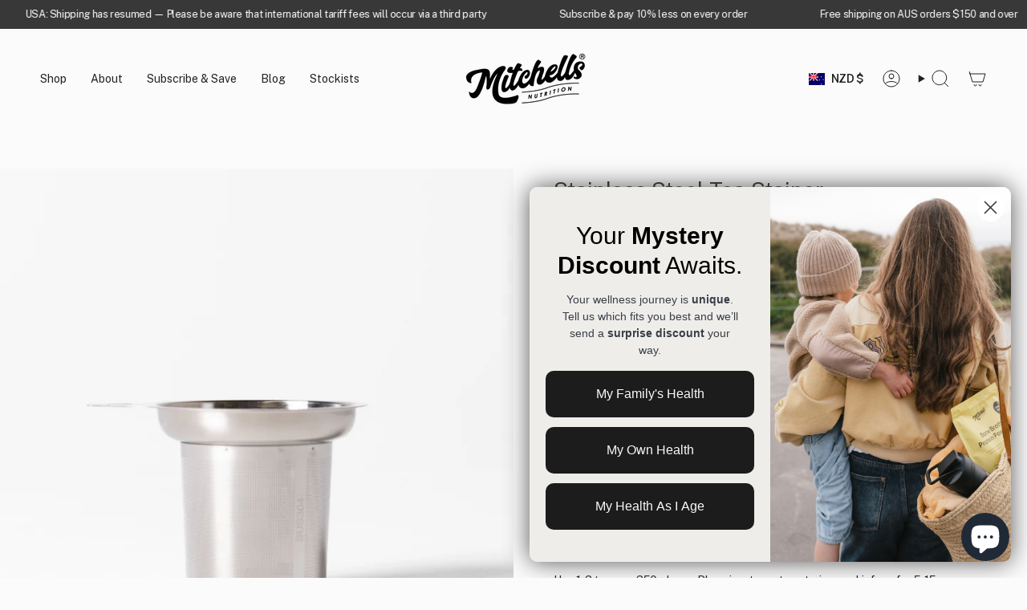

--- FILE ---
content_type: text/html; charset=utf-8
request_url: https://www.mitchellsnutrition.com/products/stainless-steel-tea-strainer-with-infuser-lid
body_size: 53616
content:
<!doctype html>
<html class="no-js no-touch supports-no-cookies" lang="en">
<head>
  <meta charset="UTF-8">
  <meta http-equiv="X-UA-Compatible" content="IE=edge">
  <meta name="viewport" content="width=device-width, initial-scale=1.0">
  <meta name="theme-color" content="#bc945b">
  <link rel="canonical" href="https://www.mitchellsnutrition.com/products/stainless-steel-tea-strainer-with-infuser-lid">
  <!-- ======================= Broadcast Theme V5.8.2 ========================= -->

  <link href="//www.mitchellsnutrition.com/cdn/shop/t/47/assets/theme.css?v=49755182081687663361762823583" as="style" rel="preload">
  <link href="//www.mitchellsnutrition.com/cdn/shop/t/47/assets/vendor.js?v=37228463622838409191744186268" as="script" rel="preload">
  <link href="//www.mitchellsnutrition.com/cdn/shop/t/47/assets/theme.dev.js?v=44494730300557471981744186268" as="script" rel="preload">

    <link rel="icon" type="image/png" href="//www.mitchellsnutrition.com/cdn/shop/files/mitchells_favicon.png?crop=center&height=32&v=1693865862&width=32">
  

  <!-- Title and description ================================================ -->
  
  <title>
    
    Stainless Steel Tea Strainer | Mitchells Nutrition
    
    
    
  </title>

  
    <meta name="description" content="It&#39;s important to cover your tea while steeping to prevent the medicinal oils in the herbs from escaping with the steam. Without covering, you&#39;ll be left with flavoured water instead of nourishing herbal tea. The Mitchells Nutrition Tea Infuser makes it easy to get the full benefits when brewing for one! STEEP &amp;amp; SE">
  

  <meta property="og:site_name" content="Mitchells Nutrition">
<meta property="og:url" content="https://www.mitchellsnutrition.com/products/stainless-steel-tea-strainer-with-infuser-lid">
<meta property="og:title" content="Stainless Steel Tea Strainer | Mitchells Nutrition">
<meta property="og:type" content="product">
<meta property="og:description" content="It&#39;s important to cover your tea while steeping to prevent the medicinal oils in the herbs from escaping with the steam. Without covering, you&#39;ll be left with flavoured water instead of nourishing herbal tea. The Mitchells Nutrition Tea Infuser makes it easy to get the full benefits when brewing for one! STEEP &amp;amp; SE"><meta property="og:image" content="http://www.mitchellsnutrition.com/cdn/shop/files/MitchellsStrainer2-263434.jpg?v=1716805441">
  <meta property="og:image:secure_url" content="https://www.mitchellsnutrition.com/cdn/shop/files/MitchellsStrainer2-263434.jpg?v=1716805441">
  <meta property="og:image:width" content="2048">
  <meta property="og:image:height" content="2048"><meta property="og:price:amount" content="18.00">
  <meta property="og:price:currency" content="NZD"><meta name="twitter:card" content="summary_large_image">
<meta name="twitter:title" content="Stainless Steel Tea Strainer | Mitchells Nutrition">
<meta name="twitter:description" content="It&#39;s important to cover your tea while steeping to prevent the medicinal oils in the herbs from escaping with the steam. Without covering, you&#39;ll be left with flavoured water instead of nourishing herbal tea. The Mitchells Nutrition Tea Infuser makes it easy to get the full benefits when brewing for one! STEEP &amp;amp; SE">

  <!-- CSS ================================================================== -->
  <style data-shopify>

    
    

    
      
    

    
      
    

    
    

    
      
    

    
      
    
  </style>

  
<style data-shopify>

:root {--scrollbar-width: 0px;





--COLOR-VIDEO-BG: #f1ecec;
--COLOR-BG-BRIGHTER: #f1ecec;--COLOR-BG: #fcfbfb;--COLOR-BG-ALPHA-25: rgba(252, 251, 251, 0.25);
--COLOR-BG-TRANSPARENT: rgba(252, 251, 251, 0);
--COLOR-BG-SECONDARY: #efedea;
--COLOR-BG-SECONDARY-LIGHTEN: #ffffff;
--COLOR-BG-RGB: 252, 251, 251;

--COLOR-TEXT-DARK: #000000;
--COLOR-TEXT: #212121;
--COLOR-TEXT-LIGHT: #636262;


/* === Opacity shades of grey ===*/
--COLOR-A5:  rgba(33, 33, 33, 0.05);
--COLOR-A10: rgba(33, 33, 33, 0.1);
--COLOR-A15: rgba(33, 33, 33, 0.15);
--COLOR-A20: rgba(33, 33, 33, 0.2);
--COLOR-A25: rgba(33, 33, 33, 0.25);
--COLOR-A30: rgba(33, 33, 33, 0.3);
--COLOR-A35: rgba(33, 33, 33, 0.35);
--COLOR-A40: rgba(33, 33, 33, 0.4);
--COLOR-A45: rgba(33, 33, 33, 0.45);
--COLOR-A50: rgba(33, 33, 33, 0.5);
--COLOR-A55: rgba(33, 33, 33, 0.55);
--COLOR-A60: rgba(33, 33, 33, 0.6);
--COLOR-A65: rgba(33, 33, 33, 0.65);
--COLOR-A70: rgba(33, 33, 33, 0.7);
--COLOR-A75: rgba(33, 33, 33, 0.75);
--COLOR-A80: rgba(33, 33, 33, 0.8);
--COLOR-A85: rgba(33, 33, 33, 0.85);
--COLOR-A90: rgba(33, 33, 33, 0.9);
--COLOR-A95: rgba(33, 33, 33, 0.95);

--COLOR-BORDER: rgb(240, 240, 240);
--COLOR-BORDER-LIGHT: #f5f4f4;
--COLOR-BORDER-HAIRLINE: #f5f2f2;
--COLOR-BORDER-DARK: #bdbdbd;/* === Bright color ===*/
--COLOR-PRIMARY: #bc945b;
--COLOR-PRIMARY-HOVER: #9a6e30;
--COLOR-PRIMARY-FADE: rgba(188, 148, 91, 0.05);
--COLOR-PRIMARY-FADE-HOVER: rgba(188, 148, 91, 0.1);
--COLOR-PRIMARY-LIGHT: #f0dcc0;--COLOR-PRIMARY-OPPOSITE: #ffffff;



/* === link Color ===*/
--COLOR-LINK: #212121;
--COLOR-LINK-HOVER: rgba(33, 33, 33, 0.7);
--COLOR-LINK-FADE: rgba(33, 33, 33, 0.05);
--COLOR-LINK-FADE-HOVER: rgba(33, 33, 33, 0.1);--COLOR-LINK-OPPOSITE: #ffffff;


/* === Product grid sale tags ===*/
--COLOR-SALE-BG: #bc945b;
--COLOR-SALE-TEXT: #ffffff;

/* === Product grid badges ===*/
--COLOR-BADGE-BG: #ffffff;
--COLOR-BADGE-TEXT: #212121;

/* === Product sale color ===*/
--COLOR-SALE: #bc945b;

/* === Gray background on Product grid items ===*/--filter-bg: 1.0;/* === Helper colors for form error states ===*/
--COLOR-ERROR: #721C24;
--COLOR-ERROR-BG: #F8D7DA;
--COLOR-ERROR-BORDER: #F5C6CB;



  --RADIUS: 300px;
  --RADIUS-SELECT: 22px;

--COLOR-HEADER-BG: #efedea;--COLOR-HEADER-BG-TRANSPARENT: rgba(239, 237, 234, 0);
--COLOR-HEADER-LINK: #212121;
--COLOR-HEADER-LINK-HOVER: rgba(33, 33, 33, 0.7);

--COLOR-MENU-BG: #fcfbfb;
--COLOR-MENU-LINK: #212121;
--COLOR-MENU-LINK-HOVER: rgba(33, 33, 33, 0.7);
--COLOR-SUBMENU-BG: #fcfbfb;
--COLOR-SUBMENU-LINK: #212121;
--COLOR-SUBMENU-LINK-HOVER: rgba(33, 33, 33, 0.7);
--COLOR-SUBMENU-TEXT-LIGHT: #636262;
--COLOR-MENU-TRANSPARENT: #ffffff;
--COLOR-MENU-TRANSPARENT-HOVER: rgba(255, 255, 255, 0.7);--COLOR-FOOTER-BG: #fcfbfb;
--COLOR-FOOTER-BG-HAIRLINE: #f5f2f2;
--COLOR-FOOTER-TEXT: #212121;
--COLOR-FOOTER-TEXT-A35: rgba(33, 33, 33, 0.35);
--COLOR-FOOTER-TEXT-A75: rgba(33, 33, 33, 0.75);
--COLOR-FOOTER-LINK: #212121;
--COLOR-FOOTER-LINK-HOVER: rgba(33, 33, 33, 0.7);
--COLOR-FOOTER-BORDER: #212121;

--TRANSPARENT: rgba(255, 255, 255, 0);

/* === Default overlay opacity ===*/
--overlay-opacity: 0;
--underlay-opacity: 1;
--underlay-bg: rgba(0,0,0,0.4);

/* === Custom Cursor ===*/
--ICON-ZOOM-IN: url( "//www.mitchellsnutrition.com/cdn/shop/t/47/assets/icon-zoom-in.svg?v=182473373117644429561744186268" );
--ICON-ZOOM-OUT: url( "//www.mitchellsnutrition.com/cdn/shop/t/47/assets/icon-zoom-out.svg?v=101497157853986683871744186268" );

/* === Custom Icons ===*/


  
  --ICON-ADD-BAG: url( "//www.mitchellsnutrition.com/cdn/shop/t/47/assets/icon-add-bag.svg?v=23763382405227654651744186268" );
  --ICON-ADD-CART: url( "//www.mitchellsnutrition.com/cdn/shop/t/47/assets/icon-add-cart.svg?v=3962293684743587821744186268" );
  --ICON-ARROW-LEFT: url( "//www.mitchellsnutrition.com/cdn/shop/t/47/assets/icon-arrow-left.svg?v=136066145774695772731744186268" );
  --ICON-ARROW-RIGHT: url( "//www.mitchellsnutrition.com/cdn/shop/t/47/assets/icon-arrow-right.svg?v=150928298113663093401744186268" );
  --ICON-SELECT: url("//www.mitchellsnutrition.com/cdn/shop/t/47/assets/icon-select.svg?v=150573211567947701091744186268");


--PRODUCT-GRID-ASPECT-RATIO: 100%;

/* === Typography ===*/
--FONT-WEIGHT-BODY: 400;
--FONT-WEIGHT-BODY-BOLD: 700;

--FONT-STACK-BODY: "system_ui", -apple-system, 'Segoe UI', Roboto, 'Helvetica Neue', 'Noto Sans', 'Liberation Sans', Arial, sans-serif, 'Apple Color Emoji', 'Segoe UI Emoji', 'Segoe UI Symbol', 'Noto Color Emoji';
--FONT-STYLE-BODY: normal;
--FONT-STYLE-BODY-ITALIC: italic;
--FONT-ADJUST-BODY: 0.9;

--LETTER-SPACING-BODY: -0.025em;

--FONT-WEIGHT-HEADING: 400;
--FONT-WEIGHT-HEADING-BOLD: 700;

--FONT-UPPERCASE-HEADING: none;
--LETTER-SPACING-HEADING: 0.0em;

--FONT-STACK-HEADING: "system_ui", -apple-system, 'Segoe UI', Roboto, 'Helvetica Neue', 'Noto Sans', 'Liberation Sans', Arial, sans-serif, 'Apple Color Emoji', 'Segoe UI Emoji', 'Segoe UI Symbol', 'Noto Color Emoji';
--FONT-STYLE-HEADING: normal;
--FONT-STYLE-HEADING-ITALIC: italic;
--FONT-ADJUST-HEADING: 0.9;

--FONT-WEIGHT-SUBHEADING: 400;
--FONT-WEIGHT-SUBHEADING-BOLD: 700;

--FONT-STACK-SUBHEADING: "system_ui", -apple-system, 'Segoe UI', Roboto, 'Helvetica Neue', 'Noto Sans', 'Liberation Sans', Arial, sans-serif, 'Apple Color Emoji', 'Segoe UI Emoji', 'Segoe UI Symbol', 'Noto Color Emoji';
--FONT-STYLE-SUBHEADING: normal;
--FONT-STYLE-SUBHEADING-ITALIC: italic;
--FONT-ADJUST-SUBHEADING: 1.0;

--FONT-UPPERCASE-SUBHEADING: uppercase;
--LETTER-SPACING-SUBHEADING: 0.1em;

--FONT-STACK-NAV: "system_ui", -apple-system, 'Segoe UI', Roboto, 'Helvetica Neue', 'Noto Sans', 'Liberation Sans', Arial, sans-serif, 'Apple Color Emoji', 'Segoe UI Emoji', 'Segoe UI Symbol', 'Noto Color Emoji';
--FONT-STYLE-NAV: normal;
--FONT-STYLE-NAV-ITALIC: italic;
--FONT-ADJUST-NAV: 1.0;

--FONT-WEIGHT-NAV: 400;
--FONT-WEIGHT-NAV-BOLD: 700;

--LETTER-SPACING-NAV: 0.0em;

--FONT-SIZE-BASE: 0.9rem;
--FONT-SIZE-BASE-PERCENT: 0.9;

/* === Parallax ===*/
--PARALLAX-STRENGTH-MIN: 120.0%;
--PARALLAX-STRENGTH-MAX: 130.0%;--COLUMNS: 4;
--COLUMNS-MEDIUM: 3;
--COLUMNS-SMALL: 2;
--COLUMNS-MOBILE: 1;--LAYOUT-OUTER: 50px;
  --LAYOUT-GUTTER: 32px;
  --LAYOUT-OUTER-MEDIUM: 30px;
  --LAYOUT-GUTTER-MEDIUM: 22px;
  --LAYOUT-OUTER-SMALL: 16px;
  --LAYOUT-GUTTER-SMALL: 16px;--base-animation-delay: 0ms;
--line-height-normal: 1.375; /* Equals to line-height: normal; */--SIDEBAR-WIDTH: 288px;
  --SIDEBAR-WIDTH-MEDIUM: 258px;--DRAWER-WIDTH: 380px;--ICON-STROKE-WIDTH: 1px;/* === Button General ===*/
--BTN-FONT-STACK: "system_ui", -apple-system, 'Segoe UI', Roboto, 'Helvetica Neue', 'Noto Sans', 'Liberation Sans', Arial, sans-serif, 'Apple Color Emoji', 'Segoe UI Emoji', 'Segoe UI Symbol', 'Noto Color Emoji';
--BTN-FONT-WEIGHT: 400;
--BTN-FONT-STYLE: normal;
--BTN-FONT-SIZE: 14px;

--BTN-LETTER-SPACING: 0.0em;
--BTN-UPPERCASE: none;
--BTN-TEXT-ARROW-OFFSET: 0px;

/* === Button Primary ===*/
--BTN-PRIMARY-BORDER-COLOR: #212121;
--BTN-PRIMARY-BG-COLOR: #212121;
--BTN-PRIMARY-TEXT-COLOR: #ffffff;


  --BTN-PRIMARY-BG-COLOR-BRIGHTER: #3b3b3b;


/* === Button Secondary ===*/
--BTN-SECONDARY-BORDER-COLOR: #bc945b;
--BTN-SECONDARY-BG-COLOR: #bc945b;
--BTN-SECONDARY-TEXT-COLOR: #ffffff;


  --BTN-SECONDARY-BG-COLOR-BRIGHTER: #b4884a;


/* === Button White ===*/
--TEXT-BTN-BORDER-WHITE: #fff;
--TEXT-BTN-BG-WHITE: #fff;
--TEXT-BTN-WHITE: #000;
--TEXT-BTN-BG-WHITE-BRIGHTER: #f2f2f2;

/* === Button Black ===*/
--TEXT-BTN-BG-BLACK: #000;
--TEXT-BTN-BORDER-BLACK: #000;
--TEXT-BTN-BLACK: #fff;
--TEXT-BTN-BG-BLACK-BRIGHTER: #1a1a1a;

/* === Default Cart Gradient ===*/

--FREE-SHIPPING-GRADIENT: linear-gradient(to right, var(--COLOR-PRIMARY-LIGHT) 0%, var(--COLOR-PRIMARY) 100%);

/* === Swatch Size ===*/
--swatch-size-filters: calc(1.15rem * var(--FONT-ADJUST-BODY));
--swatch-size-product: calc(2.2rem * var(--FONT-ADJUST-BODY));
}

/* === Backdrop ===*/
::backdrop {
  --underlay-opacity: 1;
  --underlay-bg: rgba(0,0,0,0.4);
}
</style>


  <link href="//www.mitchellsnutrition.com/cdn/shop/t/47/assets/theme.css?v=49755182081687663361762823583" rel="stylesheet" type="text/css" media="all" />

<script>
    if (window.navigator.userAgent.indexOf('MSIE ') > 0 || window.navigator.userAgent.indexOf('Trident/') > 0) {
      document.documentElement.className = document.documentElement.className + ' ie';

      var scripts = document.getElementsByTagName('script')[0];
      var polyfill = document.createElement("script");
      polyfill.defer = true;
      polyfill.src = "//www.mitchellsnutrition.com/cdn/shop/t/47/assets/ie11.js?v=144489047535103983231744186268";

      scripts.parentNode.insertBefore(polyfill, scripts);
    } else {
      document.documentElement.className = document.documentElement.className.replace('no-js', 'js');
    }

    document.documentElement.style.setProperty('--scrollbar-width', `${getScrollbarWidth()}px`);

    function getScrollbarWidth() {
      // Creating invisible container
      const outer = document.createElement('div');
      outer.style.visibility = 'hidden';
      outer.style.overflow = 'scroll'; // forcing scrollbar to appear
      outer.style.msOverflowStyle = 'scrollbar'; // needed for WinJS apps
      document.documentElement.appendChild(outer);

      // Creating inner element and placing it in the container
      const inner = document.createElement('div');
      outer.appendChild(inner);

      // Calculating difference between container's full width and the child width
      const scrollbarWidth = outer.offsetWidth - inner.offsetWidth;

      // Removing temporary elements from the DOM
      outer.parentNode.removeChild(outer);

      return scrollbarWidth;
    }

    let root = '/';
    if (root[root.length - 1] !== '/') {
      root = root + '/';
    }

    window.theme = {
      routes: {
        root: root,
        cart_url: '/cart',
        cart_add_url: '/cart/add',
        cart_change_url: '/cart/change',
        product_recommendations_url: '/recommendations/products',
        predictive_search_url: '/search/suggest',
        addresses_url: '/account/addresses'
      },
      assets: {
        photoswipe: '//www.mitchellsnutrition.com/cdn/shop/t/47/assets/photoswipe.js?v=162613001030112971491744186268',
        smoothscroll: '//www.mitchellsnutrition.com/cdn/shop/t/47/assets/smoothscroll.js?v=37906625415260927261744186268',
      },
      strings: {
        addToCart: "Add to cart",
        cartAcceptanceError: "You must accept our terms and conditions.",
        soldOut: "Sold Out",
        from: "From",
        preOrder: "Pre-order",
        sale: "Sale",
        subscription: "Subscription",
        unavailable: "Unavailable",
        unitPrice: "Unit price",
        unitPriceSeparator: "per",
        shippingCalcSubmitButton: "Calculate shipping",
        shippingCalcSubmitButtonDisabled: "Calculating...",
        selectValue: "Select value",
        selectColor: "Select Colour",
        oneColor: "Option",
        otherColor: "Options",
        upsellAddToCart: "Add",
        free: "Free",
        swatchesColor: "Flavour",
        sku: "SKU",
      },
      settings: {
        cartType: "drawer",
        customerLoggedIn: null ? true : false,
        enableQuickAdd: true,
        enableAnimations: true,
        variantOnSale: true,
        collectionSwatchStyle: "limited",
        swatchesType: "disabled"
      },
      sliderArrows: {
        prev: '<button type="button" class="slider__button slider__button--prev" data-button-arrow data-button-prev>' + "Previous" + '</button>',
        next: '<button type="button" class="slider__button slider__button--next" data-button-arrow data-button-next>' + "Next" + '</button>',
      },
      moneyFormat: true ? "${{amount}} NZD" : "${{amount}}",
      moneyWithoutCurrencyFormat: "${{amount}}",
      moneyWithCurrencyFormat: "${{amount}} NZD",
      subtotal: 0,
      info: {
        name: 'broadcast'
      },
      version: '5.8.2'
    };

    let windowInnerHeight = window.innerHeight;
    document.documentElement.style.setProperty('--full-height', `${windowInnerHeight}px`);
    document.documentElement.style.setProperty('--three-quarters', `${windowInnerHeight * 0.75}px`);
    document.documentElement.style.setProperty('--two-thirds', `${windowInnerHeight * 0.66}px`);
    document.documentElement.style.setProperty('--one-half', `${windowInnerHeight * 0.5}px`);
    document.documentElement.style.setProperty('--one-third', `${windowInnerHeight * 0.33}px`);
    document.documentElement.style.setProperty('--one-fifth', `${windowInnerHeight * 0.2}px`);
  </script>

  

  <!-- Theme Javascript ============================================================== -->
  <script src="//www.mitchellsnutrition.com/cdn/shop/t/47/assets/vendor.js?v=37228463622838409191744186268" defer="defer"></script>
  <script src="//www.mitchellsnutrition.com/cdn/shop/t/47/assets/theme.dev.js?v=44494730300557471981744186268" defer="defer"></script><!-- Shopify app scripts =========================================================== -->

  <script>window.performance && window.performance.mark && window.performance.mark('shopify.content_for_header.start');</script><meta name="facebook-domain-verification" content="ohzyj02np38dk116mabor3hz8kbj15">
<meta id="shopify-digital-wallet" name="shopify-digital-wallet" content="/19803277/digital_wallets/dialog">
<meta name="shopify-checkout-api-token" content="cac8e7a066b416e19919fee70855de5a">
<link rel="alternate" type="application/json+oembed" href="https://www.mitchellsnutrition.com/products/stainless-steel-tea-strainer-with-infuser-lid.oembed">
<script async="async" src="/checkouts/internal/preloads.js?locale=en-NZ"></script>
<link rel="preconnect" href="https://shop.app" crossorigin="anonymous">
<script async="async" src="https://shop.app/checkouts/internal/preloads.js?locale=en-NZ&shop_id=19803277" crossorigin="anonymous"></script>
<script id="apple-pay-shop-capabilities" type="application/json">{"shopId":19803277,"countryCode":"NZ","currencyCode":"NZD","merchantCapabilities":["supports3DS"],"merchantId":"gid:\/\/shopify\/Shop\/19803277","merchantName":"Mitchells Nutrition","requiredBillingContactFields":["postalAddress","email","phone"],"requiredShippingContactFields":["postalAddress","email","phone"],"shippingType":"shipping","supportedNetworks":["visa","masterCard","amex","jcb"],"total":{"type":"pending","label":"Mitchells Nutrition","amount":"1.00"},"shopifyPaymentsEnabled":true,"supportsSubscriptions":true}</script>
<script id="shopify-features" type="application/json">{"accessToken":"cac8e7a066b416e19919fee70855de5a","betas":["rich-media-storefront-analytics"],"domain":"www.mitchellsnutrition.com","predictiveSearch":true,"shopId":19803277,"locale":"en"}</script>
<script>var Shopify = Shopify || {};
Shopify.shop = "mitchells-bone-broth.myshopify.com";
Shopify.locale = "en";
Shopify.currency = {"active":"NZD","rate":"1.0"};
Shopify.country = "NZ";
Shopify.theme = {"name":"250409 - Klaviyo Update","id":133295308887,"schema_name":"Broadcast","schema_version":"5.8.2","theme_store_id":868,"role":"main"};
Shopify.theme.handle = "null";
Shopify.theme.style = {"id":null,"handle":null};
Shopify.cdnHost = "www.mitchellsnutrition.com/cdn";
Shopify.routes = Shopify.routes || {};
Shopify.routes.root = "/";</script>
<script type="module">!function(o){(o.Shopify=o.Shopify||{}).modules=!0}(window);</script>
<script>!function(o){function n(){var o=[];function n(){o.push(Array.prototype.slice.apply(arguments))}return n.q=o,n}var t=o.Shopify=o.Shopify||{};t.loadFeatures=n(),t.autoloadFeatures=n()}(window);</script>
<script>
  window.ShopifyPay = window.ShopifyPay || {};
  window.ShopifyPay.apiHost = "shop.app\/pay";
  window.ShopifyPay.redirectState = null;
</script>
<script id="shop-js-analytics" type="application/json">{"pageType":"product"}</script>
<script defer="defer" async type="module" src="//www.mitchellsnutrition.com/cdn/shopifycloud/shop-js/modules/v2/client.init-shop-cart-sync_BT-GjEfc.en.esm.js"></script>
<script defer="defer" async type="module" src="//www.mitchellsnutrition.com/cdn/shopifycloud/shop-js/modules/v2/chunk.common_D58fp_Oc.esm.js"></script>
<script defer="defer" async type="module" src="//www.mitchellsnutrition.com/cdn/shopifycloud/shop-js/modules/v2/chunk.modal_xMitdFEc.esm.js"></script>
<script type="module">
  await import("//www.mitchellsnutrition.com/cdn/shopifycloud/shop-js/modules/v2/client.init-shop-cart-sync_BT-GjEfc.en.esm.js");
await import("//www.mitchellsnutrition.com/cdn/shopifycloud/shop-js/modules/v2/chunk.common_D58fp_Oc.esm.js");
await import("//www.mitchellsnutrition.com/cdn/shopifycloud/shop-js/modules/v2/chunk.modal_xMitdFEc.esm.js");

  window.Shopify.SignInWithShop?.initShopCartSync?.({"fedCMEnabled":true,"windoidEnabled":true});

</script>
<script>
  window.Shopify = window.Shopify || {};
  if (!window.Shopify.featureAssets) window.Shopify.featureAssets = {};
  window.Shopify.featureAssets['shop-js'] = {"shop-cart-sync":["modules/v2/client.shop-cart-sync_DZOKe7Ll.en.esm.js","modules/v2/chunk.common_D58fp_Oc.esm.js","modules/v2/chunk.modal_xMitdFEc.esm.js"],"init-fed-cm":["modules/v2/client.init-fed-cm_B6oLuCjv.en.esm.js","modules/v2/chunk.common_D58fp_Oc.esm.js","modules/v2/chunk.modal_xMitdFEc.esm.js"],"shop-cash-offers":["modules/v2/client.shop-cash-offers_D2sdYoxE.en.esm.js","modules/v2/chunk.common_D58fp_Oc.esm.js","modules/v2/chunk.modal_xMitdFEc.esm.js"],"shop-login-button":["modules/v2/client.shop-login-button_QeVjl5Y3.en.esm.js","modules/v2/chunk.common_D58fp_Oc.esm.js","modules/v2/chunk.modal_xMitdFEc.esm.js"],"pay-button":["modules/v2/client.pay-button_DXTOsIq6.en.esm.js","modules/v2/chunk.common_D58fp_Oc.esm.js","modules/v2/chunk.modal_xMitdFEc.esm.js"],"shop-button":["modules/v2/client.shop-button_DQZHx9pm.en.esm.js","modules/v2/chunk.common_D58fp_Oc.esm.js","modules/v2/chunk.modal_xMitdFEc.esm.js"],"avatar":["modules/v2/client.avatar_BTnouDA3.en.esm.js"],"init-windoid":["modules/v2/client.init-windoid_CR1B-cfM.en.esm.js","modules/v2/chunk.common_D58fp_Oc.esm.js","modules/v2/chunk.modal_xMitdFEc.esm.js"],"init-shop-for-new-customer-accounts":["modules/v2/client.init-shop-for-new-customer-accounts_C_vY_xzh.en.esm.js","modules/v2/client.shop-login-button_QeVjl5Y3.en.esm.js","modules/v2/chunk.common_D58fp_Oc.esm.js","modules/v2/chunk.modal_xMitdFEc.esm.js"],"init-shop-email-lookup-coordinator":["modules/v2/client.init-shop-email-lookup-coordinator_BI7n9ZSv.en.esm.js","modules/v2/chunk.common_D58fp_Oc.esm.js","modules/v2/chunk.modal_xMitdFEc.esm.js"],"init-shop-cart-sync":["modules/v2/client.init-shop-cart-sync_BT-GjEfc.en.esm.js","modules/v2/chunk.common_D58fp_Oc.esm.js","modules/v2/chunk.modal_xMitdFEc.esm.js"],"shop-toast-manager":["modules/v2/client.shop-toast-manager_DiYdP3xc.en.esm.js","modules/v2/chunk.common_D58fp_Oc.esm.js","modules/v2/chunk.modal_xMitdFEc.esm.js"],"init-customer-accounts":["modules/v2/client.init-customer-accounts_D9ZNqS-Q.en.esm.js","modules/v2/client.shop-login-button_QeVjl5Y3.en.esm.js","modules/v2/chunk.common_D58fp_Oc.esm.js","modules/v2/chunk.modal_xMitdFEc.esm.js"],"init-customer-accounts-sign-up":["modules/v2/client.init-customer-accounts-sign-up_iGw4briv.en.esm.js","modules/v2/client.shop-login-button_QeVjl5Y3.en.esm.js","modules/v2/chunk.common_D58fp_Oc.esm.js","modules/v2/chunk.modal_xMitdFEc.esm.js"],"shop-follow-button":["modules/v2/client.shop-follow-button_CqMgW2wH.en.esm.js","modules/v2/chunk.common_D58fp_Oc.esm.js","modules/v2/chunk.modal_xMitdFEc.esm.js"],"checkout-modal":["modules/v2/client.checkout-modal_xHeaAweL.en.esm.js","modules/v2/chunk.common_D58fp_Oc.esm.js","modules/v2/chunk.modal_xMitdFEc.esm.js"],"shop-login":["modules/v2/client.shop-login_D91U-Q7h.en.esm.js","modules/v2/chunk.common_D58fp_Oc.esm.js","modules/v2/chunk.modal_xMitdFEc.esm.js"],"lead-capture":["modules/v2/client.lead-capture_BJmE1dJe.en.esm.js","modules/v2/chunk.common_D58fp_Oc.esm.js","modules/v2/chunk.modal_xMitdFEc.esm.js"],"payment-terms":["modules/v2/client.payment-terms_Ci9AEqFq.en.esm.js","modules/v2/chunk.common_D58fp_Oc.esm.js","modules/v2/chunk.modal_xMitdFEc.esm.js"]};
</script>
<script>(function() {
  var isLoaded = false;
  function asyncLoad() {
    if (isLoaded) return;
    isLoaded = true;
    var urls = ["https:\/\/contactform.hulkapps.com\/skeletopapp.js?shop=mitchells-bone-broth.myshopify.com","https:\/\/cdn1.stamped.io\/files\/widget.min.js?shop=mitchells-bone-broth.myshopify.com","https:\/\/static.rechargecdn.com\/assets\/js\/widget.min.js?shop=mitchells-bone-broth.myshopify.com","https:\/\/cdn-app.cart-bot.net\/public\/js\/append.js?shop=mitchells-bone-broth.myshopify.com"];
    for (var i = 0; i < urls.length; i++) {
      var s = document.createElement('script');
      s.type = 'text/javascript';
      s.async = true;
      s.src = urls[i];
      var x = document.getElementsByTagName('script')[0];
      x.parentNode.insertBefore(s, x);
    }
  };
  if(window.attachEvent) {
    window.attachEvent('onload', asyncLoad);
  } else {
    window.addEventListener('load', asyncLoad, false);
  }
})();</script>
<script id="__st">var __st={"a":19803277,"offset":46800,"reqid":"4a21b1db-4131-4615-b480-5fe2d3d4b772-1769528780","pageurl":"www.mitchellsnutrition.com\/products\/stainless-steel-tea-strainer-with-infuser-lid","u":"a2c1af513ba2","p":"product","rtyp":"product","rid":6836867072087};</script>
<script>window.ShopifyPaypalV4VisibilityTracking = true;</script>
<script id="captcha-bootstrap">!function(){'use strict';const t='contact',e='account',n='new_comment',o=[[t,t],['blogs',n],['comments',n],[t,'customer']],c=[[e,'customer_login'],[e,'guest_login'],[e,'recover_customer_password'],[e,'create_customer']],r=t=>t.map((([t,e])=>`form[action*='/${t}']:not([data-nocaptcha='true']) input[name='form_type'][value='${e}']`)).join(','),a=t=>()=>t?[...document.querySelectorAll(t)].map((t=>t.form)):[];function s(){const t=[...o],e=r(t);return a(e)}const i='password',u='form_key',d=['recaptcha-v3-token','g-recaptcha-response','h-captcha-response',i],f=()=>{try{return window.sessionStorage}catch{return}},m='__shopify_v',_=t=>t.elements[u];function p(t,e,n=!1){try{const o=window.sessionStorage,c=JSON.parse(o.getItem(e)),{data:r}=function(t){const{data:e,action:n}=t;return t[m]||n?{data:e,action:n}:{data:t,action:n}}(c);for(const[e,n]of Object.entries(r))t.elements[e]&&(t.elements[e].value=n);n&&o.removeItem(e)}catch(o){console.error('form repopulation failed',{error:o})}}const l='form_type',E='cptcha';function T(t){t.dataset[E]=!0}const w=window,h=w.document,L='Shopify',v='ce_forms',y='captcha';let A=!1;((t,e)=>{const n=(g='f06e6c50-85a8-45c8-87d0-21a2b65856fe',I='https://cdn.shopify.com/shopifycloud/storefront-forms-hcaptcha/ce_storefront_forms_captcha_hcaptcha.v1.5.2.iife.js',D={infoText:'Protected by hCaptcha',privacyText:'Privacy',termsText:'Terms'},(t,e,n)=>{const o=w[L][v],c=o.bindForm;if(c)return c(t,g,e,D).then(n);var r;o.q.push([[t,g,e,D],n]),r=I,A||(h.body.append(Object.assign(h.createElement('script'),{id:'captcha-provider',async:!0,src:r})),A=!0)});var g,I,D;w[L]=w[L]||{},w[L][v]=w[L][v]||{},w[L][v].q=[],w[L][y]=w[L][y]||{},w[L][y].protect=function(t,e){n(t,void 0,e),T(t)},Object.freeze(w[L][y]),function(t,e,n,w,h,L){const[v,y,A,g]=function(t,e,n){const i=e?o:[],u=t?c:[],d=[...i,...u],f=r(d),m=r(i),_=r(d.filter((([t,e])=>n.includes(e))));return[a(f),a(m),a(_),s()]}(w,h,L),I=t=>{const e=t.target;return e instanceof HTMLFormElement?e:e&&e.form},D=t=>v().includes(t);t.addEventListener('submit',(t=>{const e=I(t);if(!e)return;const n=D(e)&&!e.dataset.hcaptchaBound&&!e.dataset.recaptchaBound,o=_(e),c=g().includes(e)&&(!o||!o.value);(n||c)&&t.preventDefault(),c&&!n&&(function(t){try{if(!f())return;!function(t){const e=f();if(!e)return;const n=_(t);if(!n)return;const o=n.value;o&&e.removeItem(o)}(t);const e=Array.from(Array(32),(()=>Math.random().toString(36)[2])).join('');!function(t,e){_(t)||t.append(Object.assign(document.createElement('input'),{type:'hidden',name:u})),t.elements[u].value=e}(t,e),function(t,e){const n=f();if(!n)return;const o=[...t.querySelectorAll(`input[type='${i}']`)].map((({name:t})=>t)),c=[...d,...o],r={};for(const[a,s]of new FormData(t).entries())c.includes(a)||(r[a]=s);n.setItem(e,JSON.stringify({[m]:1,action:t.action,data:r}))}(t,e)}catch(e){console.error('failed to persist form',e)}}(e),e.submit())}));const S=(t,e)=>{t&&!t.dataset[E]&&(n(t,e.some((e=>e===t))),T(t))};for(const o of['focusin','change'])t.addEventListener(o,(t=>{const e=I(t);D(e)&&S(e,y())}));const B=e.get('form_key'),M=e.get(l),P=B&&M;t.addEventListener('DOMContentLoaded',(()=>{const t=y();if(P)for(const e of t)e.elements[l].value===M&&p(e,B);[...new Set([...A(),...v().filter((t=>'true'===t.dataset.shopifyCaptcha))])].forEach((e=>S(e,t)))}))}(h,new URLSearchParams(w.location.search),n,t,e,['guest_login'])})(!0,!0)}();</script>
<script integrity="sha256-4kQ18oKyAcykRKYeNunJcIwy7WH5gtpwJnB7kiuLZ1E=" data-source-attribution="shopify.loadfeatures" defer="defer" src="//www.mitchellsnutrition.com/cdn/shopifycloud/storefront/assets/storefront/load_feature-a0a9edcb.js" crossorigin="anonymous"></script>
<script crossorigin="anonymous" defer="defer" src="//www.mitchellsnutrition.com/cdn/shopifycloud/storefront/assets/shopify_pay/storefront-65b4c6d7.js?v=20250812"></script>
<script data-source-attribution="shopify.dynamic_checkout.dynamic.init">var Shopify=Shopify||{};Shopify.PaymentButton=Shopify.PaymentButton||{isStorefrontPortableWallets:!0,init:function(){window.Shopify.PaymentButton.init=function(){};var t=document.createElement("script");t.src="https://www.mitchellsnutrition.com/cdn/shopifycloud/portable-wallets/latest/portable-wallets.en.js",t.type="module",document.head.appendChild(t)}};
</script>
<script data-source-attribution="shopify.dynamic_checkout.buyer_consent">
  function portableWalletsHideBuyerConsent(e){var t=document.getElementById("shopify-buyer-consent"),n=document.getElementById("shopify-subscription-policy-button");t&&n&&(t.classList.add("hidden"),t.setAttribute("aria-hidden","true"),n.removeEventListener("click",e))}function portableWalletsShowBuyerConsent(e){var t=document.getElementById("shopify-buyer-consent"),n=document.getElementById("shopify-subscription-policy-button");t&&n&&(t.classList.remove("hidden"),t.removeAttribute("aria-hidden"),n.addEventListener("click",e))}window.Shopify?.PaymentButton&&(window.Shopify.PaymentButton.hideBuyerConsent=portableWalletsHideBuyerConsent,window.Shopify.PaymentButton.showBuyerConsent=portableWalletsShowBuyerConsent);
</script>
<script data-source-attribution="shopify.dynamic_checkout.cart.bootstrap">document.addEventListener("DOMContentLoaded",(function(){function t(){return document.querySelector("shopify-accelerated-checkout-cart, shopify-accelerated-checkout")}if(t())Shopify.PaymentButton.init();else{new MutationObserver((function(e,n){t()&&(Shopify.PaymentButton.init(),n.disconnect())})).observe(document.body,{childList:!0,subtree:!0})}}));
</script>
<link id="shopify-accelerated-checkout-styles" rel="stylesheet" media="screen" href="https://www.mitchellsnutrition.com/cdn/shopifycloud/portable-wallets/latest/accelerated-checkout-backwards-compat.css" crossorigin="anonymous">
<style id="shopify-accelerated-checkout-cart">
        #shopify-buyer-consent {
  margin-top: 1em;
  display: inline-block;
  width: 100%;
}

#shopify-buyer-consent.hidden {
  display: none;
}

#shopify-subscription-policy-button {
  background: none;
  border: none;
  padding: 0;
  text-decoration: underline;
  font-size: inherit;
  cursor: pointer;
}

#shopify-subscription-policy-button::before {
  box-shadow: none;
}

      </style>

<script>window.performance && window.performance.mark && window.performance.mark('shopify.content_for_header.end');</script>

<!-- BEGIN app block: shopify://apps/klaviyo-email-marketing-sms/blocks/klaviyo-onsite-embed/2632fe16-c075-4321-a88b-50b567f42507 -->












  <script async src="https://static.klaviyo.com/onsite/js/Usc7kU/klaviyo.js?company_id=Usc7kU"></script>
  <script>!function(){if(!window.klaviyo){window._klOnsite=window._klOnsite||[];try{window.klaviyo=new Proxy({},{get:function(n,i){return"push"===i?function(){var n;(n=window._klOnsite).push.apply(n,arguments)}:function(){for(var n=arguments.length,o=new Array(n),w=0;w<n;w++)o[w]=arguments[w];var t="function"==typeof o[o.length-1]?o.pop():void 0,e=new Promise((function(n){window._klOnsite.push([i].concat(o,[function(i){t&&t(i),n(i)}]))}));return e}}})}catch(n){window.klaviyo=window.klaviyo||[],window.klaviyo.push=function(){var n;(n=window._klOnsite).push.apply(n,arguments)}}}}();</script>

  
    <script id="viewed_product">
      if (item == null) {
        var _learnq = _learnq || [];

        var MetafieldReviews = null
        var MetafieldYotpoRating = null
        var MetafieldYotpoCount = null
        var MetafieldLooxRating = null
        var MetafieldLooxCount = null
        var okendoProduct = null
        var okendoProductReviewCount = null
        var okendoProductReviewAverageValue = null
        try {
          // The following fields are used for Customer Hub recently viewed in order to add reviews.
          // This information is not part of __kla_viewed. Instead, it is part of __kla_viewed_reviewed_items
          MetafieldReviews = {"rating":{"scale_min":"1.0","scale_max":"5.0","value":"5.0"},"rating_count":1};
          MetafieldYotpoRating = null
          MetafieldYotpoCount = null
          MetafieldLooxRating = null
          MetafieldLooxCount = null

          okendoProduct = null
          // If the okendo metafield is not legacy, it will error, which then requires the new json formatted data
          if (okendoProduct && 'error' in okendoProduct) {
            okendoProduct = null
          }
          okendoProductReviewCount = okendoProduct ? okendoProduct.reviewCount : null
          okendoProductReviewAverageValue = okendoProduct ? okendoProduct.reviewAverageValue : null
        } catch (error) {
          console.error('Error in Klaviyo onsite reviews tracking:', error);
        }

        var item = {
          Name: "Stainless Steel Tea Stainer",
          ProductID: 6836867072087,
          Categories: ["Accessories","All Products","All Products","Full Price","Shopify Collabs","Tea Blends"],
          ImageURL: "https://www.mitchellsnutrition.com/cdn/shop/files/MitchellsStrainer2-263434_grande.jpg?v=1716805441",
          URL: "https://www.mitchellsnutrition.com/products/stainless-steel-tea-strainer-with-infuser-lid",
          Brand: "Mitchells Nutrition",
          Price: "$18.00",
          Value: "18.00",
          CompareAtPrice: "$0.00"
        };
        _learnq.push(['track', 'Viewed Product', item]);
        _learnq.push(['trackViewedItem', {
          Title: item.Name,
          ItemId: item.ProductID,
          Categories: item.Categories,
          ImageUrl: item.ImageURL,
          Url: item.URL,
          Metadata: {
            Brand: item.Brand,
            Price: item.Price,
            Value: item.Value,
            CompareAtPrice: item.CompareAtPrice
          },
          metafields:{
            reviews: MetafieldReviews,
            yotpo:{
              rating: MetafieldYotpoRating,
              count: MetafieldYotpoCount,
            },
            loox:{
              rating: MetafieldLooxRating,
              count: MetafieldLooxCount,
            },
            okendo: {
              rating: okendoProductReviewAverageValue,
              count: okendoProductReviewCount,
            }
          }
        }]);
      }
    </script>
  




  <script>
    window.klaviyoReviewsProductDesignMode = false
  </script>







<!-- END app block --><!-- BEGIN app block: shopify://apps/instafeed/blocks/head-block/c447db20-095d-4a10-9725-b5977662c9d5 --><link rel="preconnect" href="https://cdn.nfcube.com/">
<link rel="preconnect" href="https://scontent.cdninstagram.com/">


  <script>
    document.addEventListener('DOMContentLoaded', function () {
      let instafeedScript = document.createElement('script');

      
        instafeedScript.src = 'https://cdn.nfcube.com/instafeed-288be0b9532eef6864259692c020676c.js';
      

      document.body.appendChild(instafeedScript);
    });
  </script>





<!-- END app block --><!-- BEGIN app block: shopify://apps/simprosys-google-shopping-feed/blocks/core_settings_block/1f0b859e-9fa6-4007-97e8-4513aff5ff3b --><!-- BEGIN: GSF App Core Tags & Scripts by Simprosys Google Shopping Feed -->









<!-- END: GSF App Core Tags & Scripts by Simprosys Google Shopping Feed -->
<!-- END app block --><script src="https://cdn.shopify.com/extensions/b80e817c-8195-4cc3-9e6e-a7c2cd975f3b/afterpay-on-site-messaging-1/assets/messaging-lib-loader.js" type="text/javascript" defer="defer"></script>
<script src="https://cdn.shopify.com/extensions/e8878072-2f6b-4e89-8082-94b04320908d/inbox-1254/assets/inbox-chat-loader.js" type="text/javascript" defer="defer"></script>
<link href="https://monorail-edge.shopifysvc.com" rel="dns-prefetch">
<script>(function(){if ("sendBeacon" in navigator && "performance" in window) {try {var session_token_from_headers = performance.getEntriesByType('navigation')[0].serverTiming.find(x => x.name == '_s').description;} catch {var session_token_from_headers = undefined;}var session_cookie_matches = document.cookie.match(/_shopify_s=([^;]*)/);var session_token_from_cookie = session_cookie_matches && session_cookie_matches.length === 2 ? session_cookie_matches[1] : "";var session_token = session_token_from_headers || session_token_from_cookie || "";function handle_abandonment_event(e) {var entries = performance.getEntries().filter(function(entry) {return /monorail-edge.shopifysvc.com/.test(entry.name);});if (!window.abandonment_tracked && entries.length === 0) {window.abandonment_tracked = true;var currentMs = Date.now();var navigation_start = performance.timing.navigationStart;var payload = {shop_id: 19803277,url: window.location.href,navigation_start,duration: currentMs - navigation_start,session_token,page_type: "product"};window.navigator.sendBeacon("https://monorail-edge.shopifysvc.com/v1/produce", JSON.stringify({schema_id: "online_store_buyer_site_abandonment/1.1",payload: payload,metadata: {event_created_at_ms: currentMs,event_sent_at_ms: currentMs}}));}}window.addEventListener('pagehide', handle_abandonment_event);}}());</script>
<script id="web-pixels-manager-setup">(function e(e,d,r,n,o){if(void 0===o&&(o={}),!Boolean(null===(a=null===(i=window.Shopify)||void 0===i?void 0:i.analytics)||void 0===a?void 0:a.replayQueue)){var i,a;window.Shopify=window.Shopify||{};var t=window.Shopify;t.analytics=t.analytics||{};var s=t.analytics;s.replayQueue=[],s.publish=function(e,d,r){return s.replayQueue.push([e,d,r]),!0};try{self.performance.mark("wpm:start")}catch(e){}var l=function(){var e={modern:/Edge?\/(1{2}[4-9]|1[2-9]\d|[2-9]\d{2}|\d{4,})\.\d+(\.\d+|)|Firefox\/(1{2}[4-9]|1[2-9]\d|[2-9]\d{2}|\d{4,})\.\d+(\.\d+|)|Chrom(ium|e)\/(9{2}|\d{3,})\.\d+(\.\d+|)|(Maci|X1{2}).+ Version\/(15\.\d+|(1[6-9]|[2-9]\d|\d{3,})\.\d+)([,.]\d+|)( \(\w+\)|)( Mobile\/\w+|) Safari\/|Chrome.+OPR\/(9{2}|\d{3,})\.\d+\.\d+|(CPU[ +]OS|iPhone[ +]OS|CPU[ +]iPhone|CPU IPhone OS|CPU iPad OS)[ +]+(15[._]\d+|(1[6-9]|[2-9]\d|\d{3,})[._]\d+)([._]\d+|)|Android:?[ /-](13[3-9]|1[4-9]\d|[2-9]\d{2}|\d{4,})(\.\d+|)(\.\d+|)|Android.+Firefox\/(13[5-9]|1[4-9]\d|[2-9]\d{2}|\d{4,})\.\d+(\.\d+|)|Android.+Chrom(ium|e)\/(13[3-9]|1[4-9]\d|[2-9]\d{2}|\d{4,})\.\d+(\.\d+|)|SamsungBrowser\/([2-9]\d|\d{3,})\.\d+/,legacy:/Edge?\/(1[6-9]|[2-9]\d|\d{3,})\.\d+(\.\d+|)|Firefox\/(5[4-9]|[6-9]\d|\d{3,})\.\d+(\.\d+|)|Chrom(ium|e)\/(5[1-9]|[6-9]\d|\d{3,})\.\d+(\.\d+|)([\d.]+$|.*Safari\/(?![\d.]+ Edge\/[\d.]+$))|(Maci|X1{2}).+ Version\/(10\.\d+|(1[1-9]|[2-9]\d|\d{3,})\.\d+)([,.]\d+|)( \(\w+\)|)( Mobile\/\w+|) Safari\/|Chrome.+OPR\/(3[89]|[4-9]\d|\d{3,})\.\d+\.\d+|(CPU[ +]OS|iPhone[ +]OS|CPU[ +]iPhone|CPU IPhone OS|CPU iPad OS)[ +]+(10[._]\d+|(1[1-9]|[2-9]\d|\d{3,})[._]\d+)([._]\d+|)|Android:?[ /-](13[3-9]|1[4-9]\d|[2-9]\d{2}|\d{4,})(\.\d+|)(\.\d+|)|Mobile Safari.+OPR\/([89]\d|\d{3,})\.\d+\.\d+|Android.+Firefox\/(13[5-9]|1[4-9]\d|[2-9]\d{2}|\d{4,})\.\d+(\.\d+|)|Android.+Chrom(ium|e)\/(13[3-9]|1[4-9]\d|[2-9]\d{2}|\d{4,})\.\d+(\.\d+|)|Android.+(UC? ?Browser|UCWEB|U3)[ /]?(15\.([5-9]|\d{2,})|(1[6-9]|[2-9]\d|\d{3,})\.\d+)\.\d+|SamsungBrowser\/(5\.\d+|([6-9]|\d{2,})\.\d+)|Android.+MQ{2}Browser\/(14(\.(9|\d{2,})|)|(1[5-9]|[2-9]\d|\d{3,})(\.\d+|))(\.\d+|)|K[Aa][Ii]OS\/(3\.\d+|([4-9]|\d{2,})\.\d+)(\.\d+|)/},d=e.modern,r=e.legacy,n=navigator.userAgent;return n.match(d)?"modern":n.match(r)?"legacy":"unknown"}(),u="modern"===l?"modern":"legacy",c=(null!=n?n:{modern:"",legacy:""})[u],f=function(e){return[e.baseUrl,"/wpm","/b",e.hashVersion,"modern"===e.buildTarget?"m":"l",".js"].join("")}({baseUrl:d,hashVersion:r,buildTarget:u}),m=function(e){var d=e.version,r=e.bundleTarget,n=e.surface,o=e.pageUrl,i=e.monorailEndpoint;return{emit:function(e){var a=e.status,t=e.errorMsg,s=(new Date).getTime(),l=JSON.stringify({metadata:{event_sent_at_ms:s},events:[{schema_id:"web_pixels_manager_load/3.1",payload:{version:d,bundle_target:r,page_url:o,status:a,surface:n,error_msg:t},metadata:{event_created_at_ms:s}}]});if(!i)return console&&console.warn&&console.warn("[Web Pixels Manager] No Monorail endpoint provided, skipping logging."),!1;try{return self.navigator.sendBeacon.bind(self.navigator)(i,l)}catch(e){}var u=new XMLHttpRequest;try{return u.open("POST",i,!0),u.setRequestHeader("Content-Type","text/plain"),u.send(l),!0}catch(e){return console&&console.warn&&console.warn("[Web Pixels Manager] Got an unhandled error while logging to Monorail."),!1}}}}({version:r,bundleTarget:l,surface:e.surface,pageUrl:self.location.href,monorailEndpoint:e.monorailEndpoint});try{o.browserTarget=l,function(e){var d=e.src,r=e.async,n=void 0===r||r,o=e.onload,i=e.onerror,a=e.sri,t=e.scriptDataAttributes,s=void 0===t?{}:t,l=document.createElement("script"),u=document.querySelector("head"),c=document.querySelector("body");if(l.async=n,l.src=d,a&&(l.integrity=a,l.crossOrigin="anonymous"),s)for(var f in s)if(Object.prototype.hasOwnProperty.call(s,f))try{l.dataset[f]=s[f]}catch(e){}if(o&&l.addEventListener("load",o),i&&l.addEventListener("error",i),u)u.appendChild(l);else{if(!c)throw new Error("Did not find a head or body element to append the script");c.appendChild(l)}}({src:f,async:!0,onload:function(){if(!function(){var e,d;return Boolean(null===(d=null===(e=window.Shopify)||void 0===e?void 0:e.analytics)||void 0===d?void 0:d.initialized)}()){var d=window.webPixelsManager.init(e)||void 0;if(d){var r=window.Shopify.analytics;r.replayQueue.forEach((function(e){var r=e[0],n=e[1],o=e[2];d.publishCustomEvent(r,n,o)})),r.replayQueue=[],r.publish=d.publishCustomEvent,r.visitor=d.visitor,r.initialized=!0}}},onerror:function(){return m.emit({status:"failed",errorMsg:"".concat(f," has failed to load")})},sri:function(e){var d=/^sha384-[A-Za-z0-9+/=]+$/;return"string"==typeof e&&d.test(e)}(c)?c:"",scriptDataAttributes:o}),m.emit({status:"loading"})}catch(e){m.emit({status:"failed",errorMsg:(null==e?void 0:e.message)||"Unknown error"})}}})({shopId: 19803277,storefrontBaseUrl: "https://www.mitchellsnutrition.com",extensionsBaseUrl: "https://extensions.shopifycdn.com/cdn/shopifycloud/web-pixels-manager",monorailEndpoint: "https://monorail-edge.shopifysvc.com/unstable/produce_batch",surface: "storefront-renderer",enabledBetaFlags: ["2dca8a86"],webPixelsConfigList: [{"id":"1166016599","configuration":"{\"store_id\":\"123939\",\"environment\":\"prod\"}","eventPayloadVersion":"v1","runtimeContext":"STRICT","scriptVersion":"e1b3f843f8a910884b33e33e956dd640","type":"APP","apiClientId":294517,"privacyPurposes":[],"dataSharingAdjustments":{"protectedCustomerApprovalScopes":["read_customer_address","read_customer_email","read_customer_name","read_customer_personal_data","read_customer_phone"]}},{"id":"1156350039","configuration":"{\"accountID\":\"Usc7kU\",\"webPixelConfig\":\"eyJlbmFibGVBZGRlZFRvQ2FydEV2ZW50cyI6IHRydWV9\"}","eventPayloadVersion":"v1","runtimeContext":"STRICT","scriptVersion":"524f6c1ee37bacdca7657a665bdca589","type":"APP","apiClientId":123074,"privacyPurposes":["ANALYTICS","MARKETING"],"dataSharingAdjustments":{"protectedCustomerApprovalScopes":["read_customer_address","read_customer_email","read_customer_name","read_customer_personal_data","read_customer_phone"]}},{"id":"964198487","configuration":"{\"account_ID\":\"112805\",\"google_analytics_tracking_tag\":\"1\",\"measurement_id\":\"2\",\"api_secret\":\"3\",\"shop_settings\":\"{\\\"custom_pixel_script\\\":\\\"https:\\\\\\\/\\\\\\\/storage.googleapis.com\\\\\\\/gsf-scripts\\\\\\\/custom-pixels\\\\\\\/mitchells-bone-broth.js\\\"}\"}","eventPayloadVersion":"v1","runtimeContext":"LAX","scriptVersion":"c6b888297782ed4a1cba19cda43d6625","type":"APP","apiClientId":1558137,"privacyPurposes":[],"dataSharingAdjustments":{"protectedCustomerApprovalScopes":["read_customer_address","read_customer_email","read_customer_name","read_customer_personal_data","read_customer_phone"]}},{"id":"605978711","configuration":"{\"myshopifyDomain\":\"mitchells-bone-broth.myshopify.com\"}","eventPayloadVersion":"v1","runtimeContext":"STRICT","scriptVersion":"23b97d18e2aa74363140dc29c9284e87","type":"APP","apiClientId":2775569,"privacyPurposes":["ANALYTICS","MARKETING","SALE_OF_DATA"],"dataSharingAdjustments":{"protectedCustomerApprovalScopes":["read_customer_address","read_customer_email","read_customer_name","read_customer_phone","read_customer_personal_data"]}},{"id":"131858519","configuration":"{\"pixel_id\":\"1174270812742119\",\"pixel_type\":\"facebook_pixel\",\"metaapp_system_user_token\":\"-\"}","eventPayloadVersion":"v1","runtimeContext":"OPEN","scriptVersion":"ca16bc87fe92b6042fbaa3acc2fbdaa6","type":"APP","apiClientId":2329312,"privacyPurposes":["ANALYTICS","MARKETING","SALE_OF_DATA"],"dataSharingAdjustments":{"protectedCustomerApprovalScopes":["read_customer_address","read_customer_email","read_customer_name","read_customer_personal_data","read_customer_phone"]}},{"id":"68255831","configuration":"{\"tagID\":\"2614033649095\"}","eventPayloadVersion":"v1","runtimeContext":"STRICT","scriptVersion":"18031546ee651571ed29edbe71a3550b","type":"APP","apiClientId":3009811,"privacyPurposes":["ANALYTICS","MARKETING","SALE_OF_DATA"],"dataSharingAdjustments":{"protectedCustomerApprovalScopes":["read_customer_address","read_customer_email","read_customer_name","read_customer_personal_data","read_customer_phone"]}},{"id":"shopify-app-pixel","configuration":"{}","eventPayloadVersion":"v1","runtimeContext":"STRICT","scriptVersion":"0450","apiClientId":"shopify-pixel","type":"APP","privacyPurposes":["ANALYTICS","MARKETING"]},{"id":"shopify-custom-pixel","eventPayloadVersion":"v1","runtimeContext":"LAX","scriptVersion":"0450","apiClientId":"shopify-pixel","type":"CUSTOM","privacyPurposes":["ANALYTICS","MARKETING"]}],isMerchantRequest: false,initData: {"shop":{"name":"Mitchells Nutrition","paymentSettings":{"currencyCode":"NZD"},"myshopifyDomain":"mitchells-bone-broth.myshopify.com","countryCode":"NZ","storefrontUrl":"https:\/\/www.mitchellsnutrition.com"},"customer":null,"cart":null,"checkout":null,"productVariants":[{"price":{"amount":18.0,"currencyCode":"NZD"},"product":{"title":"Stainless Steel Tea Stainer","vendor":"Mitchells Nutrition","id":"6836867072087","untranslatedTitle":"Stainless Steel Tea Stainer","url":"\/products\/stainless-steel-tea-strainer-with-infuser-lid","type":"Accessories"},"id":"40039727202391","image":{"src":"\/\/www.mitchellsnutrition.com\/cdn\/shop\/files\/MitchellsStrainer2-263434.jpg?v=1716805441"},"sku":"SSTS","title":"Default Title","untranslatedTitle":"Default Title"}],"purchasingCompany":null},},"https://www.mitchellsnutrition.com/cdn","fcfee988w5aeb613cpc8e4bc33m6693e112",{"modern":"","legacy":""},{"shopId":"19803277","storefrontBaseUrl":"https:\/\/www.mitchellsnutrition.com","extensionBaseUrl":"https:\/\/extensions.shopifycdn.com\/cdn\/shopifycloud\/web-pixels-manager","surface":"storefront-renderer","enabledBetaFlags":"[\"2dca8a86\"]","isMerchantRequest":"false","hashVersion":"fcfee988w5aeb613cpc8e4bc33m6693e112","publish":"custom","events":"[[\"page_viewed\",{}],[\"product_viewed\",{\"productVariant\":{\"price\":{\"amount\":18.0,\"currencyCode\":\"NZD\"},\"product\":{\"title\":\"Stainless Steel Tea Stainer\",\"vendor\":\"Mitchells Nutrition\",\"id\":\"6836867072087\",\"untranslatedTitle\":\"Stainless Steel Tea Stainer\",\"url\":\"\/products\/stainless-steel-tea-strainer-with-infuser-lid\",\"type\":\"Accessories\"},\"id\":\"40039727202391\",\"image\":{\"src\":\"\/\/www.mitchellsnutrition.com\/cdn\/shop\/files\/MitchellsStrainer2-263434.jpg?v=1716805441\"},\"sku\":\"SSTS\",\"title\":\"Default Title\",\"untranslatedTitle\":\"Default Title\"}}]]"});</script><script>
  window.ShopifyAnalytics = window.ShopifyAnalytics || {};
  window.ShopifyAnalytics.meta = window.ShopifyAnalytics.meta || {};
  window.ShopifyAnalytics.meta.currency = 'NZD';
  var meta = {"product":{"id":6836867072087,"gid":"gid:\/\/shopify\/Product\/6836867072087","vendor":"Mitchells Nutrition","type":"Accessories","handle":"stainless-steel-tea-strainer-with-infuser-lid","variants":[{"id":40039727202391,"price":1800,"name":"Stainless Steel Tea Stainer","public_title":null,"sku":"SSTS"}],"remote":false},"page":{"pageType":"product","resourceType":"product","resourceId":6836867072087,"requestId":"4a21b1db-4131-4615-b480-5fe2d3d4b772-1769528780"}};
  for (var attr in meta) {
    window.ShopifyAnalytics.meta[attr] = meta[attr];
  }
</script>
<script class="analytics">
  (function () {
    var customDocumentWrite = function(content) {
      var jquery = null;

      if (window.jQuery) {
        jquery = window.jQuery;
      } else if (window.Checkout && window.Checkout.$) {
        jquery = window.Checkout.$;
      }

      if (jquery) {
        jquery('body').append(content);
      }
    };

    var hasLoggedConversion = function(token) {
      if (token) {
        return document.cookie.indexOf('loggedConversion=' + token) !== -1;
      }
      return false;
    }

    var setCookieIfConversion = function(token) {
      if (token) {
        var twoMonthsFromNow = new Date(Date.now());
        twoMonthsFromNow.setMonth(twoMonthsFromNow.getMonth() + 2);

        document.cookie = 'loggedConversion=' + token + '; expires=' + twoMonthsFromNow;
      }
    }

    var trekkie = window.ShopifyAnalytics.lib = window.trekkie = window.trekkie || [];
    if (trekkie.integrations) {
      return;
    }
    trekkie.methods = [
      'identify',
      'page',
      'ready',
      'track',
      'trackForm',
      'trackLink'
    ];
    trekkie.factory = function(method) {
      return function() {
        var args = Array.prototype.slice.call(arguments);
        args.unshift(method);
        trekkie.push(args);
        return trekkie;
      };
    };
    for (var i = 0; i < trekkie.methods.length; i++) {
      var key = trekkie.methods[i];
      trekkie[key] = trekkie.factory(key);
    }
    trekkie.load = function(config) {
      trekkie.config = config || {};
      trekkie.config.initialDocumentCookie = document.cookie;
      var first = document.getElementsByTagName('script')[0];
      var script = document.createElement('script');
      script.type = 'text/javascript';
      script.onerror = function(e) {
        var scriptFallback = document.createElement('script');
        scriptFallback.type = 'text/javascript';
        scriptFallback.onerror = function(error) {
                var Monorail = {
      produce: function produce(monorailDomain, schemaId, payload) {
        var currentMs = new Date().getTime();
        var event = {
          schema_id: schemaId,
          payload: payload,
          metadata: {
            event_created_at_ms: currentMs,
            event_sent_at_ms: currentMs
          }
        };
        return Monorail.sendRequest("https://" + monorailDomain + "/v1/produce", JSON.stringify(event));
      },
      sendRequest: function sendRequest(endpointUrl, payload) {
        // Try the sendBeacon API
        if (window && window.navigator && typeof window.navigator.sendBeacon === 'function' && typeof window.Blob === 'function' && !Monorail.isIos12()) {
          var blobData = new window.Blob([payload], {
            type: 'text/plain'
          });

          if (window.navigator.sendBeacon(endpointUrl, blobData)) {
            return true;
          } // sendBeacon was not successful

        } // XHR beacon

        var xhr = new XMLHttpRequest();

        try {
          xhr.open('POST', endpointUrl);
          xhr.setRequestHeader('Content-Type', 'text/plain');
          xhr.send(payload);
        } catch (e) {
          console.log(e);
        }

        return false;
      },
      isIos12: function isIos12() {
        return window.navigator.userAgent.lastIndexOf('iPhone; CPU iPhone OS 12_') !== -1 || window.navigator.userAgent.lastIndexOf('iPad; CPU OS 12_') !== -1;
      }
    };
    Monorail.produce('monorail-edge.shopifysvc.com',
      'trekkie_storefront_load_errors/1.1',
      {shop_id: 19803277,
      theme_id: 133295308887,
      app_name: "storefront",
      context_url: window.location.href,
      source_url: "//www.mitchellsnutrition.com/cdn/s/trekkie.storefront.a804e9514e4efded663580eddd6991fcc12b5451.min.js"});

        };
        scriptFallback.async = true;
        scriptFallback.src = '//www.mitchellsnutrition.com/cdn/s/trekkie.storefront.a804e9514e4efded663580eddd6991fcc12b5451.min.js';
        first.parentNode.insertBefore(scriptFallback, first);
      };
      script.async = true;
      script.src = '//www.mitchellsnutrition.com/cdn/s/trekkie.storefront.a804e9514e4efded663580eddd6991fcc12b5451.min.js';
      first.parentNode.insertBefore(script, first);
    };
    trekkie.load(
      {"Trekkie":{"appName":"storefront","development":false,"defaultAttributes":{"shopId":19803277,"isMerchantRequest":null,"themeId":133295308887,"themeCityHash":"15774510916251562610","contentLanguage":"en","currency":"NZD","eventMetadataId":"440a8180-65b0-4694-9387-1a9ba4dfe54f"},"isServerSideCookieWritingEnabled":true,"monorailRegion":"shop_domain","enabledBetaFlags":["65f19447"]},"Session Attribution":{},"S2S":{"facebookCapiEnabled":true,"source":"trekkie-storefront-renderer","apiClientId":580111}}
    );

    var loaded = false;
    trekkie.ready(function() {
      if (loaded) return;
      loaded = true;

      window.ShopifyAnalytics.lib = window.trekkie;

      var originalDocumentWrite = document.write;
      document.write = customDocumentWrite;
      try { window.ShopifyAnalytics.merchantGoogleAnalytics.call(this); } catch(error) {};
      document.write = originalDocumentWrite;

      window.ShopifyAnalytics.lib.page(null,{"pageType":"product","resourceType":"product","resourceId":6836867072087,"requestId":"4a21b1db-4131-4615-b480-5fe2d3d4b772-1769528780","shopifyEmitted":true});

      var match = window.location.pathname.match(/checkouts\/(.+)\/(thank_you|post_purchase)/)
      var token = match? match[1]: undefined;
      if (!hasLoggedConversion(token)) {
        setCookieIfConversion(token);
        window.ShopifyAnalytics.lib.track("Viewed Product",{"currency":"NZD","variantId":40039727202391,"productId":6836867072087,"productGid":"gid:\/\/shopify\/Product\/6836867072087","name":"Stainless Steel Tea Stainer","price":"18.00","sku":"SSTS","brand":"Mitchells Nutrition","variant":null,"category":"Accessories","nonInteraction":true,"remote":false},undefined,undefined,{"shopifyEmitted":true});
      window.ShopifyAnalytics.lib.track("monorail:\/\/trekkie_storefront_viewed_product\/1.1",{"currency":"NZD","variantId":40039727202391,"productId":6836867072087,"productGid":"gid:\/\/shopify\/Product\/6836867072087","name":"Stainless Steel Tea Stainer","price":"18.00","sku":"SSTS","brand":"Mitchells Nutrition","variant":null,"category":"Accessories","nonInteraction":true,"remote":false,"referer":"https:\/\/www.mitchellsnutrition.com\/products\/stainless-steel-tea-strainer-with-infuser-lid"});
      }
    });


        var eventsListenerScript = document.createElement('script');
        eventsListenerScript.async = true;
        eventsListenerScript.src = "//www.mitchellsnutrition.com/cdn/shopifycloud/storefront/assets/shop_events_listener-3da45d37.js";
        document.getElementsByTagName('head')[0].appendChild(eventsListenerScript);

})();</script>
<script
  defer
  src="https://www.mitchellsnutrition.com/cdn/shopifycloud/perf-kit/shopify-perf-kit-3.0.4.min.js"
  data-application="storefront-renderer"
  data-shop-id="19803277"
  data-render-region="gcp-us-east1"
  data-page-type="product"
  data-theme-instance-id="133295308887"
  data-theme-name="Broadcast"
  data-theme-version="5.8.2"
  data-monorail-region="shop_domain"
  data-resource-timing-sampling-rate="10"
  data-shs="true"
  data-shs-beacon="true"
  data-shs-export-with-fetch="true"
  data-shs-logs-sample-rate="1"
  data-shs-beacon-endpoint="https://www.mitchellsnutrition.com/api/collect"
></script>
</head>

<body id="stainless-steel-tea-strainer-mitchells-nutrition" class="template-product grid-classic aos-initialized" data-animations="true"><a class="in-page-link visually-hidden skip-link" data-skip-content href="#MainContent">Skip to content</a>

  <div class="container" data-site-container>
    <div class="header-sections">
      <!-- BEGIN sections: group-header -->
<div id="shopify-section-sections--16728950079575__announcement" class="shopify-section shopify-section-group-group-header page-announcement"><style data-shopify>:root {
      
    --ANNOUNCEMENT-HEIGHT-DESKTOP: max(calc(var(--font-2) * var(--FONT-ADJUST-BODY) * var(--line-height-normal)), 36px);
    --ANNOUNCEMENT-HEIGHT-MOBILE: max(calc(var(--font-2) * var(--FONT-ADJUST-BODY) * var(--line-height-normal)), 36px);
    }</style><div id="Announcement--sections--16728950079575__announcement"
  class="announcement__wrapper announcement__wrapper--top"
  data-announcement-wrapper
  data-section-id="sections--16728950079575__announcement"
  data-section-type="announcement"
  style="--PT: 0px;
  --PB: 0px;

  --ticker-direction: ticker-rtl;--bg: #383838;
    --bg-transparent: rgba(56, 56, 56, 0);--text: #ffffff;
    --link: #ffffff;
    --link-hover: #ffffff;--text-size: var(--font-2);
  --text-align: center;
  --justify-content: center;"><div class="announcement__bar announcement__bar--error section-padding">
      <div class="announcement__message">
        <div class="announcement__text body-size-2">
          <div class="announcement__main">This site has limited support for your browser. We recommend switching to Chrome, Safari, or Firefox.</div>
        </div>
      </div>
    </div><announcement-bar class="announcement__bar-outer section-padding"
        style="--padding-scrolling: 45px;"><div class="announcement__bar-holder announcement__bar-holder--marquee">
            <div class="announcement__bar"><ticker-bar autoplay speed="2.1733333333333333">
                <div data-ticker-frame class="announcement__message">
                  <div data-ticker-scale class="announcement__scale ticker--unloaded">
                    <div data-ticker-text class="announcement__text">
                      <div class="announcement__slide" style="" >
          <div class="body-size-2"><p>Free shipping on NZ orders $100 and over</p>
</div>
        </div><div class="announcement__slide" style="" >
          <div class="body-size-2"><p>USA: Shipping has resumed — Please be aware that international tariff fees will occur via a third party</p>
</div>
        </div><div class="announcement__slide" style="" >
          <div class="body-size-2"><p>Subscribe & pay 10% less on every order</p>
</div>
        </div><div class="announcement__slide" style="" >
          <div class="body-size-2"><p>Free shipping on AUS orders $150 and over</p>
</div>
        </div>
                    </div>
                  </div>
                </div>
              </ticker-bar>
            </div>
          </div></announcement-bar></div>
</div><div id="shopify-section-sections--16728950079575__header" class="shopify-section shopify-section-group-group-header page-header"><style data-shopify>:root {
    --HEADER-HEIGHT: 124px;
    --HEADER-HEIGHT-MEDIUM: 112.0px;
    --HEADER-HEIGHT-MOBILE: 93.0px;

    
--icon-add-cart: var(--ICON-ADD-CART);}

  .theme__header {
    --PT: 30px;
    --PB: 30px;

    
  }.header__logo__link {
      --logo-padding: 42.66666666666667%;
      --logo-width-desktop: 150px;
      --logo-width-mobile: 135px;
    }.main-content > .shopify-section:first-of-type .backdrop--linear:before { display: none; }</style><div class="header__wrapper"
  data-header-wrapper
  
  data-header-sticky
  data-header-style="logo_center_menu_left"
  data-section-id="sections--16728950079575__header"
  data-section-type="header"
  style="--highlight: #bc945b;">

  <header class="theme__header" role="banner" data-header-height data-aos="fade"><div class="section-padding">
      <div class="header__mobile">
        <div class="header__mobile__left">
    <div class="header__mobile__button">
      <button class="header__mobile__hamburger"
        data-drawer-toggle="hamburger"
        aria-label="Show menu"
        aria-haspopup="true"
        aria-expanded="false"
        aria-controls="header-menu"><svg aria-hidden="true" focusable="false" role="presentation" class="icon icon-menu" viewBox="0 0 24 24"><path d="M3 5h18M3 12h18M3 19h18" stroke="#000" stroke-linecap="round" stroke-linejoin="round"/></svg></button>
    </div><div class="header__mobile__button">
        <header-search-popdown>
          <details>
            <summary class="navlink navlink--search" aria-haspopup="dialog" title="Search"><svg aria-hidden="true" focusable="false" role="presentation" class="icon icon-search" viewBox="0 0 24 24"><g stroke="currentColor"><path d="M10.85 2c2.444 0 4.657.99 6.258 2.592A8.85 8.85 0 1 1 10.85 2ZM17.122 17.122 22 22"/></g></svg><svg aria-hidden="true" focusable="false" role="presentation" class="icon icon-cancel" viewBox="0 0 24 24"><path d="M6.758 17.243 12.001 12m5.243-5.243L12 12m0 0L6.758 6.757M12.001 12l5.243 5.243" stroke="currentColor" stroke-linecap="round" stroke-linejoin="round"/></svg><span class="visually-hidden">Search</span>
            </summary><div class="search-popdown" aria-label="Search" data-popdown>
  <div class="wrapper">
    <div class="search-popdown__main"><predictive-search><form class="search-form"
          action="/search"
          method="get"
          role="search">
          <input name="options[prefix]" type="hidden" value="last">

          <button class="search-popdown__submit" type="submit" aria-label="Search"><svg aria-hidden="true" focusable="false" role="presentation" class="icon icon-search" viewBox="0 0 24 24"><g stroke="currentColor"><path d="M10.85 2c2.444 0 4.657.99 6.258 2.592A8.85 8.85 0 1 1 10.85 2ZM17.122 17.122 22 22"/></g></svg></button>

          <div class="input-holder">
            <label for="SearchInput--mobile" class="visually-hidden">Search</label>
            <input type="search"
              id="SearchInput--mobile"
              data-predictive-search-input="search-popdown-results"
              name="q"
              value=""
              placeholder="Search"
              role="combobox"
              aria-label="Search our store"
              aria-owns="predictive-search-results"
              aria-controls="predictive-search-results"
              aria-expanded="false"
              aria-haspopup="listbox"
              aria-autocomplete="list"
              autocorrect="off"
              autocomplete="off"
              autocapitalize="off"
              spellcheck="false">

            <button type="reset" class="search-reset hidden" aria-label="Reset">Clear</button>
          </div><div class="predictive-search" tabindex="-1" data-predictive-search-results data-scroll-lock-scrollable>
              <div class="predictive-search__loading-state">
                <div class="predictive-search__loader loader"><div class="loader-indeterminate"></div></div>
              </div>
            </div>

            <span class="predictive-search-status visually-hidden" role="status" aria-hidden="true" data-predictive-search-status></span></form></predictive-search><div class="predictive-search predictive-search--empty" data-popular-searches>
          <div class="wrapper"><div class="predictive-search__column">
                  <p class="predictive-search__heading">Popular searches</p>

                  <div class="predictive-search__group"><div class="predictive-search__item">
                        <a class="predictive-search__link" href="/collections/bone-broth-products">Bone Broth</a>
                      </div><div class="predictive-search__item">
                        <a class="predictive-search__link" href="/collections/protein-powder-all">Protein Powder</a>
                      </div><div class="predictive-search__item">
                        <a class="predictive-search__link" href="/collections/protein-sport">Protein x Functional Mushrooms</a>
                      </div><div class="predictive-search__item">
                        <a class="predictive-search__link" href="/collections/organ-supplements">Organ Supplements</a>
                      </div><div class="predictive-search__item">
                        <a class="predictive-search__link" href="/collections/collagen-products">Collagen</a>
                      </div><div class="predictive-search__item">
                        <a class="predictive-search__link" href="/collections/bundles">Bundles & Kits</a>
                      </div><div class="predictive-search__item">
                        <a class="predictive-search__link" href="/collections/samples">Singles & Samples</a>
                      </div><div class="predictive-search__item">
                        <a class="predictive-search__link" href="/collections/accessories">Accessories & Gifting</a>
                      </div></div>
                </div></div>
        </div><div class="search-popdown__close">
        <button type="button" class="search-popdown__close__button" title="Close" data-popdown-close><svg aria-hidden="true" focusable="false" role="presentation" class="icon icon-cancel" viewBox="0 0 24 24"><path d="M6.758 17.243 12.001 12m5.243-5.243L12 12m0 0L6.758 6.757M12.001 12l5.243 5.243" stroke="currentColor" stroke-linecap="round" stroke-linejoin="round"/></svg></button>
      </div>
    </div>
  </div>
</div>
<span class="underlay" data-popdown-underlay></span>
          </details>
        </header-search-popdown>
      </div></div>

  <div class="header__logo header__logo--image">
    <a class="header__logo__link" href="/" data-logo-link><figure class="logo__img logo__img--color image-wrapper lazy-image is-loading" style="--aspect-ratio: 2.34375;"><img src="//www.mitchellsnutrition.com/cdn/shop/files/Mitchells-Nutrition-Logo-300px.png?crop=center&amp;height=128&amp;v=1695689788&amp;width=300" alt="Mitchells Nutrition" width="300" height="128" loading="eager" srcset="//www.mitchellsnutrition.com/cdn/shop/files/Mitchells-Nutrition-Logo-300px.png?v=1695689788&amp;width=150 150w, //www.mitchellsnutrition.com/cdn/shop/files/Mitchells-Nutrition-Logo-300px.png?v=1695689788&amp;width=225 225w, //www.mitchellsnutrition.com/cdn/shop/files/Mitchells-Nutrition-Logo-300px.png?v=1695689788&amp;width=300 300w, //www.mitchellsnutrition.com/cdn/shop/files/Mitchells-Nutrition-Logo-300px.png?v=1695689788&amp;width=135 135w, //www.mitchellsnutrition.com/cdn/shop/files/Mitchells-Nutrition-Logo-300px.png?v=1695689788&amp;width=203 203w, //www.mitchellsnutrition.com/cdn/shop/files/Mitchells-Nutrition-Logo-300px.png?v=1695689788&amp;width=270 270w, //www.mitchellsnutrition.com/cdn/shop/files/Mitchells-Nutrition-Logo-300px.png?v=1695689788&amp;width=300 300w" sizes="(min-width: 750px) 150px, (min-width: 270px) 135px, calc((100vw - 64px) * 0.5)" fetchpriority="high" class=" is-loading ">
</figure>
</a>
  </div>

  <div class="header__mobile__right">
    
<div class="header__mobile__button desktop"><!-- /snippets/localization.liquid -->

<form method="post" action="/localization" id="localization-form-sections--16728950079575__header" accept-charset="UTF-8" class="popout-header" enctype="multipart/form-data"><input type="hidden" name="form_type" value="localization" /><input type="hidden" name="utf8" value="✓" /><input type="hidden" name="_method" value="put" /><input type="hidden" name="return_to" value="/products/stainless-steel-tea-strainer-with-infuser-lid" /><div class="popout-header__holder">
        <h2 class="visually-hidden" id="country-heading-sections--16728950079575__header">
          Currency
        </h2>

        <popout-select class="popout" submit>
          <button type="button" class="popout__toggle" aria-expanded="false" aria-controls="country-list-sections--16728950079575__header" aria-describedby="country-heading-sections--16728950079575__header" data-popout-toggle>
            <span class="popout__toggle__text" data-popout-toggle-text><img src="//cdn.shopify.com/static/images/flags/nz.svg?width=40" alt="New Zealand" srcset="//cdn.shopify.com/static/images/flags/nz.svg?width=40 40w" width="40" height="30" loading="lazy" class="popout__flag">
NZD
        $
</span></button>

          <ul id="country-list-sections--16728950079575__header" class="popout-list" data-popout-list data-scroll-lock-scrollable><li class="popout-list__item">
                <a
                  class="popout-list__option"
                  href="#"
                  
                  data-value="AU"
                  data-popout-option><img src="//cdn.shopify.com/static/images/flags/au.svg?width=40" alt="Australia" srcset="//cdn.shopify.com/static/images/flags/au.svg?width=40 40w" width="40" height="30" loading="lazy" class="popout__flag">
<span>
                    Australia

                    (AUD
                    $)
                  </span>
                </a>
              </li><li class="popout-list__item">
                <a
                  class="popout-list__option"
                  href="#"
                  
                  data-value="CA"
                  data-popout-option><img src="//cdn.shopify.com/static/images/flags/ca.svg?width=40" alt="Canada" srcset="//cdn.shopify.com/static/images/flags/ca.svg?width=40 40w" width="40" height="30" loading="lazy" class="popout__flag">
<span>
                    Canada

                    (CAD
                    $)
                  </span>
                </a>
              </li><li class="popout-list__item">
                <a
                  class="popout-list__option"
                  href="#"
                  
                  data-value="CN"
                  data-popout-option><img src="//cdn.shopify.com/static/images/flags/cn.svg?width=40" alt="China" srcset="//cdn.shopify.com/static/images/flags/cn.svg?width=40 40w" width="40" height="30" loading="lazy" class="popout__flag">
<span>
                    China

                    (CNY
                    ¥)
                  </span>
                </a>
              </li><li class="popout-list__item">
                <a
                  class="popout-list__option"
                  href="#"
                  
                  data-value="ID"
                  data-popout-option><img src="//cdn.shopify.com/static/images/flags/id.svg?width=40" alt="Indonesia" srcset="//cdn.shopify.com/static/images/flags/id.svg?width=40 40w" width="40" height="30" loading="lazy" class="popout__flag">
<span>
                    Indonesia

                    (IDR
                    Rp)
                  </span>
                </a>
              </li><li class="popout-list__item">
                <a
                  class="popout-list__option"
                  href="#"
                  
                  data-value="JP"
                  data-popout-option><img src="//cdn.shopify.com/static/images/flags/jp.svg?width=40" alt="Japan" srcset="//cdn.shopify.com/static/images/flags/jp.svg?width=40 40w" width="40" height="30" loading="lazy" class="popout__flag">
<span>
                    Japan

                    (JPY
                    ¥)
                  </span>
                </a>
              </li><li class="popout-list__item is-active">
                <a
                  class="popout-list__option"
                  href="#"
                  
                    aria-current="true"
                  
                  data-value="NZ"
                  data-popout-option><img src="//cdn.shopify.com/static/images/flags/nz.svg?width=40" alt="New Zealand" srcset="//cdn.shopify.com/static/images/flags/nz.svg?width=40 40w" width="40" height="30" loading="lazy" class="popout__flag">
<span>
                    New Zealand

                    (NZD
                    $)
                  </span>
                </a>
              </li><li class="popout-list__item">
                <a
                  class="popout-list__option"
                  href="#"
                  
                  data-value="SG"
                  data-popout-option><img src="//cdn.shopify.com/static/images/flags/sg.svg?width=40" alt="Singapore" srcset="//cdn.shopify.com/static/images/flags/sg.svg?width=40 40w" width="40" height="30" loading="lazy" class="popout__flag">
<span>
                    Singapore

                    (SGD
                    $)
                  </span>
                </a>
              </li><li class="popout-list__item">
                <a
                  class="popout-list__option"
                  href="#"
                  
                  data-value="US"
                  data-popout-option><img src="//cdn.shopify.com/static/images/flags/us.svg?width=40" alt="United States" srcset="//cdn.shopify.com/static/images/flags/us.svg?width=40 40w" width="40" height="30" loading="lazy" class="popout__flag">
<span>
                    United States

                    (USD
                    $)
                  </span>
                </a>
              </li></ul>

          <input type="hidden" name="country_code" id="CountrySelector-sections--16728950079575__header" value="NZ" data-popout-input>
        </popout-select>
      </div></form></div><div class="header__mobile__button">
        <a href="/account" class="navlink"><svg aria-hidden="true" focusable="false" role="presentation" class="icon icon-profile-circled" viewBox="0 0 24 24"><path d="M12 2C6.477 2 2 6.477 2 12s4.477 10 10 10 10-4.477 10-10S17.523 2 12 2z" stroke="#000" stroke-linecap="round" stroke-linejoin="round"/><path d="M4.271 18.346S6.5 15.5 12 15.5s7.73 2.846 7.73 2.846M12 12a3 3 0 1 0 0-6 3 3 0 0 0 0 6z" stroke="#000" stroke-linecap="round" stroke-linejoin="round"/></svg><span class="visually-hidden">Account</span>
        </a>
      </div><div class="header__mobile__button">
      <a href="/cart" class="navlink navlink--cart navlink--cart--icon" data-cart-toggle>
        <div class="navlink__cart__content">
    <span class="visually-hidden">Cart</span>

    <span class="header__cart__status__holder">
      <cart-count class="header__cart__status" data-status-separator=": " data-cart-count="0" data-limit="10">
        0
      </cart-count><!-- /snippets/social-icon.liquid -->


<svg aria-hidden="true" focusable="false" role="presentation" class="icon icon-cart" viewBox="0 0 24 24"><path d="M3 6h19l-3 10H6L3 6zm0 0-.75-2.5m8.75 16a1.5 1.5 0 0 1-3 0m9 0a1.5 1.5 0 0 1-3 0" stroke="#000" stroke-linecap="round" stroke-linejoin="round"/></svg></span>
  </div>
      </a>
    </div>
  </div>
      </div>

      <div class="header__desktop" data-header-desktop><div class="header__desktop__upper header__desktop__upper--reverse" data-takes-space-wrapper>
              <div data-child-takes-space class="header__desktop__bar__l"><div class="header__logo header__logo--image">
    <a class="header__logo__link" href="/" data-logo-link><figure class="logo__img logo__img--color image-wrapper lazy-image is-loading" style="--aspect-ratio: 2.34375;"><img src="//www.mitchellsnutrition.com/cdn/shop/files/Mitchells-Nutrition-Logo-300px.png?crop=center&amp;height=128&amp;v=1695689788&amp;width=300" alt="Mitchells Nutrition" width="300" height="128" loading="eager" srcset="//www.mitchellsnutrition.com/cdn/shop/files/Mitchells-Nutrition-Logo-300px.png?v=1695689788&amp;width=150 150w, //www.mitchellsnutrition.com/cdn/shop/files/Mitchells-Nutrition-Logo-300px.png?v=1695689788&amp;width=225 225w, //www.mitchellsnutrition.com/cdn/shop/files/Mitchells-Nutrition-Logo-300px.png?v=1695689788&amp;width=300 300w, //www.mitchellsnutrition.com/cdn/shop/files/Mitchells-Nutrition-Logo-300px.png?v=1695689788&amp;width=135 135w, //www.mitchellsnutrition.com/cdn/shop/files/Mitchells-Nutrition-Logo-300px.png?v=1695689788&amp;width=203 203w, //www.mitchellsnutrition.com/cdn/shop/files/Mitchells-Nutrition-Logo-300px.png?v=1695689788&amp;width=270 270w, //www.mitchellsnutrition.com/cdn/shop/files/Mitchells-Nutrition-Logo-300px.png?v=1695689788&amp;width=300 300w" sizes="(min-width: 750px) 150px, (min-width: 270px) 135px, calc((100vw - 64px) * 0.5)" fetchpriority="high" class=" is-loading ">
</figure>
</a>
  </div></div>

              <div data-child-takes-space class="header__desktop__bar__c"><nav class="header__menu">

<div class="menu__item  grandparent kids-1 images-2  "
  
    aria-haspopup="true"
    aria-expanded="false"
    data-hover-disclosure-toggle="dropdown-ad8503b2f465f041fe41416f0367132e"
    aria-controls="dropdown-ad8503b2f465f041fe41416f0367132e"
    role="button"
  >
  <a href="/collections/all" data-top-link class="navlink navlink--toplevel">
    <span class="navtext">Shop</span>
  </a>
  
    <div class="header__dropdown"
      data-hover-disclosure
      id="dropdown-ad8503b2f465f041fe41416f0367132e">
      <div class="header__dropdown__wrapper">
        <div class="header__dropdown__inner"><div class="header__grandparent__links">
                
                  <div class="dropdown__family">
                    
<a href="/collections/beef-tallow" data-stagger class="navlink navlink--grandchild">
                        <span class="navtext">
                          Beef Tallow
</span>
                      </a>
                    
<a href="/collections/protein-powder-all" data-stagger class="navlink navlink--grandchild">
                        <span class="navtext">
                          Bone Broth Protein Powder
</span>
                      </a>
                    
<a href="/collections/bone-broth-products" data-stagger class="navlink navlink--grandchild">
                        <span class="navtext">
                          Bone Broth Powder
</span>
                      </a>
                    
<a href="/collections/collagen-products" data-stagger class="navlink navlink--grandchild">
                        <span class="navtext">
                          Collagen Peptides
</span>
                      </a>
                    
<a href="/collections/protein-sport" data-stagger class="navlink navlink--grandchild">
                        <span class="navtext">
                          Functional Mushrooms
</span>
                      </a>
                    
<a href="/collections/organ-supplements" data-stagger class="navlink navlink--grandchild">
                        <span class="navtext">
                          Organ Supplements
</span>
                      </a>
                    
<a href="/collections/daily-greens" data-stagger class="navlink navlink--grandchild">
                        <span class="navtext">
                          Superfood Greens Powder
</span>
                      </a>
                    
<a href="/collections/samples" data-stagger class="navlink navlink--grandchild">
                        <span class="navtext">
                          Single Serves
</span>
                      </a>
                    
<a href="/collections/gut-loving-tea-blends" data-stagger class="navlink navlink--grandchild">
                        <span class="navtext">
                          Teas
</span>
                      </a>
                    
<a href="/collections/merchandise" data-stagger class="navlink navlink--grandchild">
                        <span class="navtext">
                          Merch &amp; Gifting
</span>
                      </a>
                    
<a href="/collections/accessories" data-stagger class="navlink navlink--grandchild">
                        <span class="navtext">
                          Accessories
</span>
                      </a>
                    
<a href="/collections/bundles" data-stagger class="navlink navlink--grandchild">
                        <span class="navtext">
                          Bundle &amp; Save
</span>
                      </a>
                    
<a href="/collections/refills" data-stagger class="navlink navlink--grandchild">
                        <span class="navtext">
                          Refills
</span>
                      </a>
                    
                  </div>
                
              </div><div class="menu__blocks" style="--images-space: 4;">
<div class="menu__block menu__block--wide" 
  >
  <div class="header__dropdown__image palette--contrast--dark"
    
    data-stagger-first><a href="/collections/bone-broth-products" class="link-over-image"><div class="hero__content__wrapper align--bottom-left">
        <div class="hero__content hero__content--transparent backdrop--radial"><p class="hero__description">
              Shop Bone Broth
            </p></div>
      </div></a><div class="image-overlay" style="--overlay-bg: #000000; --overlay-opacity: 0.2;"></div><figure class="image-wrapper lazy-image lazy-image--backfill is-loading" style="--aspect-ratio: 1.25;"><img src="//www.mitchellsnutrition.com/cdn/shop/files/1_01dc93d3-3391-4890-811c-1a01abf204c2.png?crop=center&amp;height=1620&amp;v=1717035996&amp;width=2025" width="2025" height="1620" loading="lazy" srcset="//www.mitchellsnutrition.com/cdn/shop/files/1_01dc93d3-3391-4890-811c-1a01abf204c2.png?v=1717035996&amp;width=180 180w, //www.mitchellsnutrition.com/cdn/shop/files/1_01dc93d3-3391-4890-811c-1a01abf204c2.png?v=1717035996&amp;width=360 360w, //www.mitchellsnutrition.com/cdn/shop/files/1_01dc93d3-3391-4890-811c-1a01abf204c2.png?v=1717035996&amp;width=540 540w, //www.mitchellsnutrition.com/cdn/shop/files/1_01dc93d3-3391-4890-811c-1a01abf204c2.png?v=1717035996&amp;width=720 720w, //www.mitchellsnutrition.com/cdn/shop/files/1_01dc93d3-3391-4890-811c-1a01abf204c2.png?v=1717035996&amp;width=900 900w, //www.mitchellsnutrition.com/cdn/shop/files/1_01dc93d3-3391-4890-811c-1a01abf204c2.png?v=1717035996&amp;width=1080 1080w, //www.mitchellsnutrition.com/cdn/shop/files/1_01dc93d3-3391-4890-811c-1a01abf204c2.png?v=1717035996&amp;width=1296 1296w, //www.mitchellsnutrition.com/cdn/shop/files/1_01dc93d3-3391-4890-811c-1a01abf204c2.png?v=1717035996&amp;width=1512 1512w, //www.mitchellsnutrition.com/cdn/shop/files/1_01dc93d3-3391-4890-811c-1a01abf204c2.png?v=1717035996&amp;width=1728 1728w, //www.mitchellsnutrition.com/cdn/shop/files/1_01dc93d3-3391-4890-811c-1a01abf204c2.png?v=1717035996&amp;width=1950 1950w, //www.mitchellsnutrition.com/cdn/shop/files/1_01dc93d3-3391-4890-811c-1a01abf204c2.png?v=1717035996&amp;width=2025 2025w" sizes="(min-width: 990px) calc((100vw - 100px) / 3), (min-width: 380px) 350px, calc(100vw - 30px)" fetchpriority="high" class=" fit-cover is-loading ">
</figure>
</div>
</div>
<div class="menu__block menu__block--wide" 
  >
  <div class="header__dropdown__image palette--contrast--dark"
    
    data-stagger-first><a href="/collections/protein-products" class="link-over-image"><div class="hero__content__wrapper align--bottom-left">
        <div class="hero__content hero__content--transparent backdrop--radial"><p class="hero__description">
              Shop Protein Powder
            </p></div>
      </div></a><div class="image-overlay" style="--overlay-bg: #000000; --overlay-opacity: 0.2;"></div><figure class="image-wrapper lazy-image lazy-image--backfill is-loading" style="--aspect-ratio: 1.25;"><img src="//www.mitchellsnutrition.com/cdn/shop/files/BBPP_Full_Range-460176.png?crop=center&amp;height=1600&amp;v=1719459796&amp;width=2000" width="2000" height="1600" loading="lazy" srcset="//www.mitchellsnutrition.com/cdn/shop/files/BBPP_Full_Range-460176.png?v=1719459796&amp;width=180 180w, //www.mitchellsnutrition.com/cdn/shop/files/BBPP_Full_Range-460176.png?v=1719459796&amp;width=360 360w, //www.mitchellsnutrition.com/cdn/shop/files/BBPP_Full_Range-460176.png?v=1719459796&amp;width=540 540w, //www.mitchellsnutrition.com/cdn/shop/files/BBPP_Full_Range-460176.png?v=1719459796&amp;width=720 720w, //www.mitchellsnutrition.com/cdn/shop/files/BBPP_Full_Range-460176.png?v=1719459796&amp;width=900 900w, //www.mitchellsnutrition.com/cdn/shop/files/BBPP_Full_Range-460176.png?v=1719459796&amp;width=1080 1080w, //www.mitchellsnutrition.com/cdn/shop/files/BBPP_Full_Range-460176.png?v=1719459796&amp;width=1296 1296w, //www.mitchellsnutrition.com/cdn/shop/files/BBPP_Full_Range-460176.png?v=1719459796&amp;width=1512 1512w, //www.mitchellsnutrition.com/cdn/shop/files/BBPP_Full_Range-460176.png?v=1719459796&amp;width=1728 1728w, //www.mitchellsnutrition.com/cdn/shop/files/BBPP_Full_Range-460176.png?v=1719459796&amp;width=1950 1950w, //www.mitchellsnutrition.com/cdn/shop/files/BBPP_Full_Range-460176.png?v=1719459796&amp;width=2000 2000w" sizes="(min-width: 990px) calc((100vw - 100px) / 3), (min-width: 380px) 350px, calc(100vw - 30px)" fetchpriority="high" class=" fit-cover is-loading ">
</figure>
</div>
</div></div></div>
      </div>
    </div>
  
</div>


<div class="menu__item  parent"
  
    aria-haspopup="true"
    aria-expanded="false"
    data-hover-disclosure-toggle="dropdown-eee57f70831db8a8cc1695d52ff8d797"
    aria-controls="dropdown-eee57f70831db8a8cc1695d52ff8d797"
    role="button"
  >
  <a href="/pages/the-mitchells-nutrition-story" data-top-link class="navlink navlink--toplevel">
    <span class="navtext">About</span>
  </a>
  
    <div class="header__dropdown"
      data-hover-disclosure
      id="dropdown-eee57f70831db8a8cc1695d52ff8d797">
      <div class="header__dropdown__wrapper">
        <div class="header__dropdown__inner">
            
<a href="/pages/the-mitchells-nutrition-story" data-stagger class="navlink navlink--child">
                <span class="navtext">
                  Our Story
</span>
              </a>
            
<a href="/pages/faqs" data-stagger class="navlink navlink--child">
                <span class="navtext">
                  FAQ
</span>
              </a>
            
<a href="/pages/contact" data-stagger class="navlink navlink--child">
                <span class="navtext">
                  Contact Us
</span>
              </a>
            
<a href="https://www.mitchellsnutrition.com/pages/collab" data-stagger class="navlink navlink--child">
                <span class="navtext">
                  Become an Affiliate
</span>
              </a>
            
<a href="/pages/sponsorship" data-stagger class="navlink navlink--child">
                <span class="navtext">
                  Sponsorships
</span>
              </a>
            
<a href="/pages/sustainability" data-stagger class="navlink navlink--child">
                <span class="navtext">
                  Sustainability
</span>
              </a>
            
</div>
      </div>
    </div>
  
</div>


<div class="menu__item  child"
  >
  <a href="/pages/subscription-information" data-top-link class="navlink navlink--toplevel">
    <span class="navtext">Subscribe &amp; Save</span>
  </a>
  
</div>


<div class="menu__item  parent"
  
    aria-haspopup="true"
    aria-expanded="false"
    data-hover-disclosure-toggle="dropdown-cdc0bf7f075198e5c6dd62756133a803"
    aria-controls="dropdown-cdc0bf7f075198e5c6dd62756133a803"
    role="button"
  >
  <a href="/blogs/news" data-top-link class="navlink navlink--toplevel">
    <span class="navtext">Blog</span>
  </a>
  
    <div class="header__dropdown"
      data-hover-disclosure
      id="dropdown-cdc0bf7f075198e5c6dd62756133a803">
      <div class="header__dropdown__wrapper">
        <div class="header__dropdown__inner">
            
<a href="https://www.mitchellsnutrition.com/blogs/news/tagged/recipe" data-stagger class="navlink navlink--child">
                <span class="navtext">
                  Recipes
</span>
              </a>
            
<a href="https://www.mitchellsnutrition.com/blogs/news/tagged/conversation" data-stagger class="navlink navlink--child">
                <span class="navtext">
                  Q&amp;A Series
</span>
              </a>
            
<a href="https://www.mitchellsnutrition.com/blogs/news/tagged/education" data-stagger class="navlink navlink--child">
                <span class="navtext">
                  Product Education
</span>
              </a>
            
</div>
      </div>
    </div>
  
</div>


<div class="menu__item  child"
  >
  <a href="/pages/find-a-stockist" data-top-link class="navlink navlink--toplevel">
    <span class="navtext">Stockists</span>
  </a>
  
</div>
<div class="hover__bar"></div>

    <div class="hover__bg"></div>
  </nav></div>

              <div data-child-takes-space class="header__desktop__bar__r"><div class="header__desktop__buttons header__desktop__buttons--icons">
<div class="header__desktop__button"><!-- /snippets/localization.liquid -->

<form method="post" action="/localization" id="localization-form-sections--16728950079575__header-header-desktop" accept-charset="UTF-8" class="popout-header" enctype="multipart/form-data"><input type="hidden" name="form_type" value="localization" /><input type="hidden" name="utf8" value="✓" /><input type="hidden" name="_method" value="put" /><input type="hidden" name="return_to" value="/products/stainless-steel-tea-strainer-with-infuser-lid" /><div class="popout-header__holder">
        <h2 class="visually-hidden" id="country-heading-sections--16728950079575__header-header-desktop">
          Currency
        </h2>

        <popout-select class="popout" submit>
          <button type="button" class="popout__toggle" aria-expanded="false" aria-controls="country-list-sections--16728950079575__header-header-desktop" aria-describedby="country-heading-sections--16728950079575__header-header-desktop" data-popout-toggle>
            <span class="popout__toggle__text" data-popout-toggle-text><img src="//cdn.shopify.com/static/images/flags/nz.svg?width=40" alt="New Zealand" srcset="//cdn.shopify.com/static/images/flags/nz.svg?width=40 40w" width="40" height="30" loading="lazy" class="popout__flag">
NZD
        $
</span></button>

          <ul id="country-list-sections--16728950079575__header-header-desktop" class="popout-list" data-popout-list data-scroll-lock-scrollable><li class="popout-list__item">
                <a
                  class="popout-list__option"
                  href="#"
                  
                  data-value="AU"
                  data-popout-option><img src="//cdn.shopify.com/static/images/flags/au.svg?width=40" alt="Australia" srcset="//cdn.shopify.com/static/images/flags/au.svg?width=40 40w" width="40" height="30" loading="lazy" class="popout__flag">
<span>
                    Australia

                    (AUD
                    $)
                  </span>
                </a>
              </li><li class="popout-list__item">
                <a
                  class="popout-list__option"
                  href="#"
                  
                  data-value="CA"
                  data-popout-option><img src="//cdn.shopify.com/static/images/flags/ca.svg?width=40" alt="Canada" srcset="//cdn.shopify.com/static/images/flags/ca.svg?width=40 40w" width="40" height="30" loading="lazy" class="popout__flag">
<span>
                    Canada

                    (CAD
                    $)
                  </span>
                </a>
              </li><li class="popout-list__item">
                <a
                  class="popout-list__option"
                  href="#"
                  
                  data-value="CN"
                  data-popout-option><img src="//cdn.shopify.com/static/images/flags/cn.svg?width=40" alt="China" srcset="//cdn.shopify.com/static/images/flags/cn.svg?width=40 40w" width="40" height="30" loading="lazy" class="popout__flag">
<span>
                    China

                    (CNY
                    ¥)
                  </span>
                </a>
              </li><li class="popout-list__item">
                <a
                  class="popout-list__option"
                  href="#"
                  
                  data-value="ID"
                  data-popout-option><img src="//cdn.shopify.com/static/images/flags/id.svg?width=40" alt="Indonesia" srcset="//cdn.shopify.com/static/images/flags/id.svg?width=40 40w" width="40" height="30" loading="lazy" class="popout__flag">
<span>
                    Indonesia

                    (IDR
                    Rp)
                  </span>
                </a>
              </li><li class="popout-list__item">
                <a
                  class="popout-list__option"
                  href="#"
                  
                  data-value="JP"
                  data-popout-option><img src="//cdn.shopify.com/static/images/flags/jp.svg?width=40" alt="Japan" srcset="//cdn.shopify.com/static/images/flags/jp.svg?width=40 40w" width="40" height="30" loading="lazy" class="popout__flag">
<span>
                    Japan

                    (JPY
                    ¥)
                  </span>
                </a>
              </li><li class="popout-list__item is-active">
                <a
                  class="popout-list__option"
                  href="#"
                  
                    aria-current="true"
                  
                  data-value="NZ"
                  data-popout-option><img src="//cdn.shopify.com/static/images/flags/nz.svg?width=40" alt="New Zealand" srcset="//cdn.shopify.com/static/images/flags/nz.svg?width=40 40w" width="40" height="30" loading="lazy" class="popout__flag">
<span>
                    New Zealand

                    (NZD
                    $)
                  </span>
                </a>
              </li><li class="popout-list__item">
                <a
                  class="popout-list__option"
                  href="#"
                  
                  data-value="SG"
                  data-popout-option><img src="//cdn.shopify.com/static/images/flags/sg.svg?width=40" alt="Singapore" srcset="//cdn.shopify.com/static/images/flags/sg.svg?width=40 40w" width="40" height="30" loading="lazy" class="popout__flag">
<span>
                    Singapore

                    (SGD
                    $)
                  </span>
                </a>
              </li><li class="popout-list__item">
                <a
                  class="popout-list__option"
                  href="#"
                  
                  data-value="US"
                  data-popout-option><img src="//cdn.shopify.com/static/images/flags/us.svg?width=40" alt="United States" srcset="//cdn.shopify.com/static/images/flags/us.svg?width=40 40w" width="40" height="30" loading="lazy" class="popout__flag">
<span>
                    United States

                    (USD
                    $)
                  </span>
                </a>
              </li></ul>

          <input type="hidden" name="country_code" id="CountrySelector-sections--16728950079575__header-header-desktop" value="NZ" data-popout-input>
        </popout-select>
      </div></form></div><div class="header__desktop__button">
        <a href="/account" class="navlink" title="My Account"><svg aria-hidden="true" focusable="false" role="presentation" class="icon icon-profile-circled" viewBox="0 0 24 24"><path d="M12 2C6.477 2 2 6.477 2 12s4.477 10 10 10 10-4.477 10-10S17.523 2 12 2z" stroke="#000" stroke-linecap="round" stroke-linejoin="round"/><path d="M4.271 18.346S6.5 15.5 12 15.5s7.73 2.846 7.73 2.846M12 12a3 3 0 1 0 0-6 3 3 0 0 0 0 6z" stroke="#000" stroke-linecap="round" stroke-linejoin="round"/></svg><span class="visually-hidden">Account</span>
        </a>
      </div><div class="header__desktop__button">
        <header-search-popdown>
          <details>
            <summary class="navlink navlink--search" aria-haspopup="dialog" title="Search"><svg aria-hidden="true" focusable="false" role="presentation" class="icon icon-search" viewBox="0 0 24 24"><g stroke="currentColor"><path d="M10.85 2c2.444 0 4.657.99 6.258 2.592A8.85 8.85 0 1 1 10.85 2ZM17.122 17.122 22 22"/></g></svg><svg aria-hidden="true" focusable="false" role="presentation" class="icon icon-cancel" viewBox="0 0 24 24"><path d="M6.758 17.243 12.001 12m5.243-5.243L12 12m0 0L6.758 6.757M12.001 12l5.243 5.243" stroke="currentColor" stroke-linecap="round" stroke-linejoin="round"/></svg><span class="visually-hidden">Search</span>
            </summary><div class="search-popdown" aria-label="Search" data-popdown>
  <div class="wrapper">
    <div class="search-popdown__main"><predictive-search><form class="search-form"
          action="/search"
          method="get"
          role="search">
          <input name="options[prefix]" type="hidden" value="last">

          <button class="search-popdown__submit" type="submit" aria-label="Search"><svg aria-hidden="true" focusable="false" role="presentation" class="icon icon-search" viewBox="0 0 24 24"><g stroke="currentColor"><path d="M10.85 2c2.444 0 4.657.99 6.258 2.592A8.85 8.85 0 1 1 10.85 2ZM17.122 17.122 22 22"/></g></svg></button>

          <div class="input-holder">
            <label for="SearchInput--desktop" class="visually-hidden">Search</label>
            <input type="search"
              id="SearchInput--desktop"
              data-predictive-search-input="search-popdown-results"
              name="q"
              value=""
              placeholder="Search"
              role="combobox"
              aria-label="Search our store"
              aria-owns="predictive-search-results"
              aria-controls="predictive-search-results"
              aria-expanded="false"
              aria-haspopup="listbox"
              aria-autocomplete="list"
              autocorrect="off"
              autocomplete="off"
              autocapitalize="off"
              spellcheck="false">

            <button type="reset" class="search-reset hidden" aria-label="Reset">Clear</button>
          </div><div class="predictive-search" tabindex="-1" data-predictive-search-results data-scroll-lock-scrollable>
              <div class="predictive-search__loading-state">
                <div class="predictive-search__loader loader"><div class="loader-indeterminate"></div></div>
              </div>
            </div>

            <span class="predictive-search-status visually-hidden" role="status" aria-hidden="true" data-predictive-search-status></span></form></predictive-search><div class="predictive-search predictive-search--empty" data-popular-searches>
          <div class="wrapper"><div class="predictive-search__column">
                  <p class="predictive-search__heading">Popular searches</p>

                  <div class="predictive-search__group"><div class="predictive-search__item">
                        <a class="predictive-search__link" href="/collections/bone-broth-products">Bone Broth</a>
                      </div><div class="predictive-search__item">
                        <a class="predictive-search__link" href="/collections/protein-powder-all">Protein Powder</a>
                      </div><div class="predictive-search__item">
                        <a class="predictive-search__link" href="/collections/protein-sport">Protein x Functional Mushrooms</a>
                      </div><div class="predictive-search__item">
                        <a class="predictive-search__link" href="/collections/organ-supplements">Organ Supplements</a>
                      </div><div class="predictive-search__item">
                        <a class="predictive-search__link" href="/collections/collagen-products">Collagen</a>
                      </div><div class="predictive-search__item">
                        <a class="predictive-search__link" href="/collections/bundles">Bundles & Kits</a>
                      </div><div class="predictive-search__item">
                        <a class="predictive-search__link" href="/collections/samples">Singles & Samples</a>
                      </div><div class="predictive-search__item">
                        <a class="predictive-search__link" href="/collections/accessories">Accessories & Gifting</a>
                      </div></div>
                </div></div>
        </div><div class="search-popdown__close">
        <button type="button" class="search-popdown__close__button" title="Close" data-popdown-close><svg aria-hidden="true" focusable="false" role="presentation" class="icon icon-cancel" viewBox="0 0 24 24"><path d="M6.758 17.243 12.001 12m5.243-5.243L12 12m0 0L6.758 6.757M12.001 12l5.243 5.243" stroke="currentColor" stroke-linecap="round" stroke-linejoin="round"/></svg></button>
      </div>
    </div>
  </div>
</div>
<span class="underlay" data-popdown-underlay></span>
          </details>
        </header-search-popdown>
      </div><div class="header__desktop__button">
      <a href="/cart" class="navlink navlink--cart navlink--cart--icon" title="Cart" data-cart-toggle>
        <div class="navlink__cart__content">
    <span class="visually-hidden">Cart</span>

    <span class="header__cart__status__holder">
      <cart-count class="header__cart__status" data-status-separator=": " data-cart-count="0" data-limit="10">
        0
      </cart-count><!-- /snippets/social-icon.liquid -->


<svg aria-hidden="true" focusable="false" role="presentation" class="icon icon-cart" viewBox="0 0 24 24"><path d="M3 6h19l-3 10H6L3 6zm0 0-.75-2.5m8.75 16a1.5 1.5 0 0 1-3 0m9 0a1.5 1.5 0 0 1-3 0" stroke="#000" stroke-linecap="round" stroke-linejoin="round"/></svg></span>
  </div>
      </a>
    </div>
  </div></div>
            </div></div>
    </div>
  </header>

  <nav class="drawer drawer--header"
    data-drawer="hamburger"
    aria-label="Menu"
    id="header-menu">
    <div class="drawer__inner" data-drawer-inner>
      <header class="drawer__head">
        <button class="drawer__close"
          data-drawer-toggle="hamburger"
          aria-label="Show menu"
          aria-haspopup="true"
          aria-expanded="true"
          aria-controls="header-menu"><svg aria-hidden="true" focusable="false" role="presentation" class="icon icon-cancel" viewBox="0 0 24 24"><path d="M6.758 17.243 12.001 12m5.243-5.243L12 12m0 0L6.758 6.757M12.001 12l5.243 5.243" stroke="currentColor" stroke-linecap="round" stroke-linejoin="round"/></svg></button>
      </header>

      <div class="drawer__body">
        <div class="drawer__content" data-drawer-content>
          <div class="drawer__menu" data-sliderule-pane="0" data-scroll-lock-scrollable>
            <div class="drawer__main-menu"><div class="sliderule__wrapper"><button class="sliderow" type="button"
      data-animates="0"
      data-animation="drawer-items-fade"
      data-animation-delay="250"
      data-animation-duration="500"
      data-sliderule-open="sliderule-cde154442d993cb9156da399d90f1535">
      <span class="sliderow__title">
        <span>
          Shop
</span>

        <span class="sliderule__chevron--right"><svg aria-hidden="true" focusable="false" role="presentation" class="icon icon-arrow-right" viewBox="0 0 24 24"><path d="M6 12h12.5m0 0-6-6m6 6-6 6" stroke="#000" stroke-linecap="round" stroke-linejoin="round"/></svg><span class="visually-hidden">Show menu</span>
        </span>
      </span>
    </button>

    <div class="mobile__menu__dropdown sliderule__panel"
      id="sliderule-cde154442d993cb9156da399d90f1535"
      data-sliderule="1"
      data-scroll-lock-scrollable>
      <div class="sliderow sliderow--back"
        data-animates="1"
        data-animation="drawer-items-fade"
        data-animation-delay="50"
        data-animation-duration="500">
        <button class="sliderow__back-button" type="button" data-sliderule-close="sliderule-cde154442d993cb9156da399d90f1535">
          <span class="sliderule__chevron--left"><svg aria-hidden="true" focusable="false" role="presentation" class="icon icon-arrow-left" viewBox="0 0 24 24"><path d="M18.5 12H6m0 0 6-6m-6 6 6 6" stroke="currentColor" stroke-linecap="round" stroke-linejoin="round"/></svg><span class="visually-hidden">Exit menu</span>
          </span>
        </button>
        <a class="sliderow__title" href="/collections/all">
      <span>
        Shop
</span>
    </a>
      </div>
      <div class="sliderow__links" data-links><div class="sliderule__wrapper">
    <div class="sliderow"
      role="button"
      data-animates="1"
      data-animation="drawer-items-fade"
      data-animation-delay="250"
      data-animation-duration="500">
      <a class="sliderow__title" href="/collections/beef-tallow">
      <span>
        Beef Tallow
</span>
    </a>
    </div></div><div class="sliderule__wrapper">
    <div class="sliderow"
      role="button"
      data-animates="1"
      data-animation="drawer-items-fade"
      data-animation-delay="300"
      data-animation-duration="500">
      <a class="sliderow__title" href="/collections/protein-powder-all">
      <span>
        Bone Broth Protein Powder
</span>
    </a>
    </div></div><div class="sliderule__wrapper">
    <div class="sliderow"
      role="button"
      data-animates="1"
      data-animation="drawer-items-fade"
      data-animation-delay="350"
      data-animation-duration="500">
      <a class="sliderow__title" href="/collections/bone-broth-products">
      <span>
        Bone Broth Powder
</span>
    </a>
    </div></div><div class="sliderule__wrapper">
    <div class="sliderow"
      role="button"
      data-animates="1"
      data-animation="drawer-items-fade"
      data-animation-delay="400"
      data-animation-duration="500">
      <a class="sliderow__title" href="/collections/collagen-products">
      <span>
        Collagen Peptides
</span>
    </a>
    </div></div><div class="sliderule__wrapper">
    <div class="sliderow"
      role="button"
      data-animates="1"
      data-animation="drawer-items-fade"
      data-animation-delay="450"
      data-animation-duration="500">
      <a class="sliderow__title" href="/collections/protein-sport">
      <span>
        Functional Mushrooms
</span>
    </a>
    </div></div><div class="sliderule__wrapper">
    <div class="sliderow"
      role="button"
      data-animates="1"
      data-animation="drawer-items-fade"
      data-animation-delay="500"
      data-animation-duration="500">
      <a class="sliderow__title" href="/collections/organ-supplements">
      <span>
        Organ Supplements
</span>
    </a>
    </div></div><div class="sliderule__wrapper">
    <div class="sliderow"
      role="button"
      data-animates="1"
      data-animation="drawer-items-fade"
      data-animation-delay="550"
      data-animation-duration="500">
      <a class="sliderow__title" href="/collections/daily-greens">
      <span>
        Superfood Greens Powder
</span>
    </a>
    </div></div><div class="sliderule__wrapper">
    <div class="sliderow"
      role="button"
      data-animates="1"
      data-animation="drawer-items-fade"
      data-animation-delay="600"
      data-animation-duration="500">
      <a class="sliderow__title" href="/collections/samples">
      <span>
        Single Serves
</span>
    </a>
    </div></div><div class="sliderule__wrapper">
    <div class="sliderow"
      role="button"
      data-animates="1"
      data-animation="drawer-items-fade"
      data-animation-delay="650"
      data-animation-duration="500">
      <a class="sliderow__title" href="/collections/gut-loving-tea-blends">
      <span>
        Teas
</span>
    </a>
    </div></div><div class="sliderule__wrapper">
    <div class="sliderow"
      role="button"
      data-animates="1"
      data-animation="drawer-items-fade"
      data-animation-delay="700"
      data-animation-duration="500">
      <a class="sliderow__title" href="/collections/merchandise">
      <span>
        Merch &amp; Gifting
</span>
    </a>
    </div></div><div class="sliderule__wrapper">
    <div class="sliderow"
      role="button"
      data-animates="1"
      data-animation="drawer-items-fade"
      data-animation-delay="750"
      data-animation-duration="500">
      <a class="sliderow__title" href="/collections/accessories">
      <span>
        Accessories
</span>
    </a>
    </div></div><div class="sliderule__wrapper">
    <div class="sliderow"
      role="button"
      data-animates="1"
      data-animation="drawer-items-fade"
      data-animation-delay="800"
      data-animation-duration="500">
      <a class="sliderow__title" href="/collections/bundles">
      <span>
        Bundle &amp; Save
</span>
    </a>
    </div></div><div class="sliderule__wrapper">
    <div class="sliderow"
      role="button"
      data-animates="1"
      data-animation="drawer-items-fade"
      data-animation-delay="850"
      data-animation-duration="500">
      <a class="sliderow__title" href="/collections/refills">
      <span>
        Refills
</span>
    </a>
    </div></div>
<div class="sliderule-grid blocks-2">
              

                
<div class="menu__block menu__block--wide" 
  
    data-animates="1"
    data-animation="drawer-items-fade"
    data-animation-delay="900"
    data-animation-duration="500"
  >
  <div class="header__dropdown__image palette--contrast--dark"
    
    data-stagger-first><a href="/collections/bone-broth-products" class="link-over-image"><div class="hero__content__wrapper align--bottom-left">
        <div class="hero__content hero__content--transparent backdrop--radial"><p class="hero__description">
              Shop Bone Broth
            </p></div>
      </div></a><div class="image-overlay" style="--overlay-bg: #000000; --overlay-opacity: 0.2;"></div><figure class="image-wrapper lazy-image lazy-image--backfill is-loading" style="--aspect-ratio: 1.25;"><img src="//www.mitchellsnutrition.com/cdn/shop/files/1_01dc93d3-3391-4890-811c-1a01abf204c2.png?crop=center&amp;height=1620&amp;v=1717035996&amp;width=2025" width="2025" height="1620" loading="lazy" srcset="//www.mitchellsnutrition.com/cdn/shop/files/1_01dc93d3-3391-4890-811c-1a01abf204c2.png?v=1717035996&amp;width=180 180w, //www.mitchellsnutrition.com/cdn/shop/files/1_01dc93d3-3391-4890-811c-1a01abf204c2.png?v=1717035996&amp;width=360 360w, //www.mitchellsnutrition.com/cdn/shop/files/1_01dc93d3-3391-4890-811c-1a01abf204c2.png?v=1717035996&amp;width=540 540w, //www.mitchellsnutrition.com/cdn/shop/files/1_01dc93d3-3391-4890-811c-1a01abf204c2.png?v=1717035996&amp;width=720 720w, //www.mitchellsnutrition.com/cdn/shop/files/1_01dc93d3-3391-4890-811c-1a01abf204c2.png?v=1717035996&amp;width=900 900w, //www.mitchellsnutrition.com/cdn/shop/files/1_01dc93d3-3391-4890-811c-1a01abf204c2.png?v=1717035996&amp;width=1080 1080w, //www.mitchellsnutrition.com/cdn/shop/files/1_01dc93d3-3391-4890-811c-1a01abf204c2.png?v=1717035996&amp;width=1296 1296w, //www.mitchellsnutrition.com/cdn/shop/files/1_01dc93d3-3391-4890-811c-1a01abf204c2.png?v=1717035996&amp;width=1512 1512w, //www.mitchellsnutrition.com/cdn/shop/files/1_01dc93d3-3391-4890-811c-1a01abf204c2.png?v=1717035996&amp;width=1728 1728w, //www.mitchellsnutrition.com/cdn/shop/files/1_01dc93d3-3391-4890-811c-1a01abf204c2.png?v=1717035996&amp;width=1950 1950w, //www.mitchellsnutrition.com/cdn/shop/files/1_01dc93d3-3391-4890-811c-1a01abf204c2.png?v=1717035996&amp;width=2025 2025w" sizes="(min-width: 380px) 350px, calc(100vw - 30px)" fetchpriority="high" class=" fit-cover is-loading ">
</figure>
</div>
</div>


                
<div class="menu__block menu__block--wide" 
  
    data-animates="1"
    data-animation="drawer-items-fade"
    data-animation-delay="950"
    data-animation-duration="500"
  >
  <div class="header__dropdown__image palette--contrast--dark"
    
    data-stagger-first><a href="/collections/protein-products" class="link-over-image"><div class="hero__content__wrapper align--bottom-left">
        <div class="hero__content hero__content--transparent backdrop--radial"><p class="hero__description">
              Shop Protein Powder
            </p></div>
      </div></a><div class="image-overlay" style="--overlay-bg: #000000; --overlay-opacity: 0.2;"></div><figure class="image-wrapper lazy-image lazy-image--backfill is-loading" style="--aspect-ratio: 1.25;"><img src="//www.mitchellsnutrition.com/cdn/shop/files/BBPP_Full_Range-460176.png?crop=center&amp;height=1600&amp;v=1719459796&amp;width=2000" width="2000" height="1600" loading="lazy" srcset="//www.mitchellsnutrition.com/cdn/shop/files/BBPP_Full_Range-460176.png?v=1719459796&amp;width=180 180w, //www.mitchellsnutrition.com/cdn/shop/files/BBPP_Full_Range-460176.png?v=1719459796&amp;width=360 360w, //www.mitchellsnutrition.com/cdn/shop/files/BBPP_Full_Range-460176.png?v=1719459796&amp;width=540 540w, //www.mitchellsnutrition.com/cdn/shop/files/BBPP_Full_Range-460176.png?v=1719459796&amp;width=720 720w, //www.mitchellsnutrition.com/cdn/shop/files/BBPP_Full_Range-460176.png?v=1719459796&amp;width=900 900w, //www.mitchellsnutrition.com/cdn/shop/files/BBPP_Full_Range-460176.png?v=1719459796&amp;width=1080 1080w, //www.mitchellsnutrition.com/cdn/shop/files/BBPP_Full_Range-460176.png?v=1719459796&amp;width=1296 1296w, //www.mitchellsnutrition.com/cdn/shop/files/BBPP_Full_Range-460176.png?v=1719459796&amp;width=1512 1512w, //www.mitchellsnutrition.com/cdn/shop/files/BBPP_Full_Range-460176.png?v=1719459796&amp;width=1728 1728w, //www.mitchellsnutrition.com/cdn/shop/files/BBPP_Full_Range-460176.png?v=1719459796&amp;width=1950 1950w, //www.mitchellsnutrition.com/cdn/shop/files/BBPP_Full_Range-460176.png?v=1719459796&amp;width=2000 2000w" sizes="(min-width: 380px) 350px, calc(100vw - 30px)" fetchpriority="high" class=" fit-cover is-loading ">
</figure>
</div>
</div>

            </div></div>
    </div></div><div class="sliderule__wrapper"><button class="sliderow" type="button"
      data-animates="0"
      data-animation="drawer-items-fade"
      data-animation-delay="300"
      data-animation-duration="500"
      data-sliderule-open="sliderule-52c9117f87d52a7a417ab95aac4e0db0">
      <span class="sliderow__title">
        <span>
          About
</span>

        <span class="sliderule__chevron--right"><svg aria-hidden="true" focusable="false" role="presentation" class="icon icon-arrow-right" viewBox="0 0 24 24"><path d="M6 12h12.5m0 0-6-6m6 6-6 6" stroke="#000" stroke-linecap="round" stroke-linejoin="round"/></svg><span class="visually-hidden">Show menu</span>
        </span>
      </span>
    </button>

    <div class="mobile__menu__dropdown sliderule__panel"
      id="sliderule-52c9117f87d52a7a417ab95aac4e0db0"
      data-sliderule="1"
      data-scroll-lock-scrollable>
      <div class="sliderow sliderow--back"
        data-animates="1"
        data-animation="drawer-items-fade"
        data-animation-delay="50"
        data-animation-duration="500">
        <button class="sliderow__back-button" type="button" data-sliderule-close="sliderule-52c9117f87d52a7a417ab95aac4e0db0">
          <span class="sliderule__chevron--left"><svg aria-hidden="true" focusable="false" role="presentation" class="icon icon-arrow-left" viewBox="0 0 24 24"><path d="M18.5 12H6m0 0 6-6m-6 6 6 6" stroke="currentColor" stroke-linecap="round" stroke-linejoin="round"/></svg><span class="visually-hidden">Exit menu</span>
          </span>
        </button>
        <a class="sliderow__title" href="/pages/the-mitchells-nutrition-story">
      <span>
        About
</span>
    </a>
      </div>
      <div class="sliderow__links" data-links><div class="sliderule__wrapper">
    <div class="sliderow"
      role="button"
      data-animates="1"
      data-animation="drawer-items-fade"
      data-animation-delay="250"
      data-animation-duration="500">
      <a class="sliderow__title" href="/pages/the-mitchells-nutrition-story">
      <span>
        Our Story
</span>
    </a>
    </div></div><div class="sliderule__wrapper">
    <div class="sliderow"
      role="button"
      data-animates="1"
      data-animation="drawer-items-fade"
      data-animation-delay="300"
      data-animation-duration="500">
      <a class="sliderow__title" href="/pages/faqs">
      <span>
        FAQ
</span>
    </a>
    </div></div><div class="sliderule__wrapper">
    <div class="sliderow"
      role="button"
      data-animates="1"
      data-animation="drawer-items-fade"
      data-animation-delay="350"
      data-animation-duration="500">
      <a class="sliderow__title" href="/pages/contact">
      <span>
        Contact Us
</span>
    </a>
    </div></div><div class="sliderule__wrapper">
    <div class="sliderow"
      role="button"
      data-animates="1"
      data-animation="drawer-items-fade"
      data-animation-delay="400"
      data-animation-duration="500">
      <a class="sliderow__title" href="https://www.mitchellsnutrition.com/pages/collab">
      <span>
        Become an Affiliate
</span>
    </a>
    </div></div><div class="sliderule__wrapper">
    <div class="sliderow"
      role="button"
      data-animates="1"
      data-animation="drawer-items-fade"
      data-animation-delay="450"
      data-animation-duration="500">
      <a class="sliderow__title" href="/pages/sponsorship">
      <span>
        Sponsorships
</span>
    </a>
    </div></div><div class="sliderule__wrapper">
    <div class="sliderow"
      role="button"
      data-animates="1"
      data-animation="drawer-items-fade"
      data-animation-delay="500"
      data-animation-duration="500">
      <a class="sliderow__title" href="/pages/sustainability">
      <span>
        Sustainability
</span>
    </a>
    </div></div>
</div>
    </div></div><div class="sliderule__wrapper">
    <div class="sliderow"
      role="button"
      data-animates="0"
      data-animation="drawer-items-fade"
      data-animation-delay="350"
      data-animation-duration="500">
      <a class="sliderow__title" href="/pages/subscription-information">
      <span>
        Subscribe &amp; Save
</span>
    </a>
    </div></div><div class="sliderule__wrapper"><button class="sliderow" type="button"
      data-animates="0"
      data-animation="drawer-items-fade"
      data-animation-delay="400"
      data-animation-duration="500"
      data-sliderule-open="sliderule-1caf9dbd60c7f29dcf340f3e62eaef4a">
      <span class="sliderow__title">
        <span>
          Blog
</span>

        <span class="sliderule__chevron--right"><svg aria-hidden="true" focusable="false" role="presentation" class="icon icon-arrow-right" viewBox="0 0 24 24"><path d="M6 12h12.5m0 0-6-6m6 6-6 6" stroke="#000" stroke-linecap="round" stroke-linejoin="round"/></svg><span class="visually-hidden">Show menu</span>
        </span>
      </span>
    </button>

    <div class="mobile__menu__dropdown sliderule__panel"
      id="sliderule-1caf9dbd60c7f29dcf340f3e62eaef4a"
      data-sliderule="1"
      data-scroll-lock-scrollable>
      <div class="sliderow sliderow--back"
        data-animates="1"
        data-animation="drawer-items-fade"
        data-animation-delay="50"
        data-animation-duration="500">
        <button class="sliderow__back-button" type="button" data-sliderule-close="sliderule-1caf9dbd60c7f29dcf340f3e62eaef4a">
          <span class="sliderule__chevron--left"><svg aria-hidden="true" focusable="false" role="presentation" class="icon icon-arrow-left" viewBox="0 0 24 24"><path d="M18.5 12H6m0 0 6-6m-6 6 6 6" stroke="currentColor" stroke-linecap="round" stroke-linejoin="round"/></svg><span class="visually-hidden">Exit menu</span>
          </span>
        </button>
        <a class="sliderow__title" href="/blogs/news">
      <span>
        Blog
</span>
    </a>
      </div>
      <div class="sliderow__links" data-links><div class="sliderule__wrapper">
    <div class="sliderow"
      role="button"
      data-animates="1"
      data-animation="drawer-items-fade"
      data-animation-delay="250"
      data-animation-duration="500">
      <a class="sliderow__title" href="https://www.mitchellsnutrition.com/blogs/news/tagged/recipe">
      <span>
        Recipes
</span>
    </a>
    </div></div><div class="sliderule__wrapper">
    <div class="sliderow"
      role="button"
      data-animates="1"
      data-animation="drawer-items-fade"
      data-animation-delay="300"
      data-animation-duration="500">
      <a class="sliderow__title" href="https://www.mitchellsnutrition.com/blogs/news/tagged/conversation">
      <span>
        Q&amp;A Series
</span>
    </a>
    </div></div><div class="sliderule__wrapper">
    <div class="sliderow"
      role="button"
      data-animates="1"
      data-animation="drawer-items-fade"
      data-animation-delay="350"
      data-animation-duration="500">
      <a class="sliderow__title" href="https://www.mitchellsnutrition.com/blogs/news/tagged/education">
      <span>
        Product Education
</span>
    </a>
    </div></div>
</div>
    </div></div><div class="sliderule__wrapper">
    <div class="sliderow"
      role="button"
      data-animates="0"
      data-animation="drawer-items-fade"
      data-animation-delay="450"
      data-animation-duration="500">
      <a class="sliderow__title" href="/pages/find-a-stockist">
      <span>
        Stockists
</span>
    </a>
    </div></div></div></div>
        </div><div class="drawer__bottom mobile"><div class="drawer__bottom__row drawer__bottom__row--localization-gift"
                data-animation="drawer-items-fade"
                data-animation-delay="50"
                data-animation-duration="500"><!-- /snippets/localization.liquid -->

<form method="post" action="/localization" id="localization-form-sections--16728950079575__header-header-mobile" accept-charset="UTF-8" class="popout-header" enctype="multipart/form-data"><input type="hidden" name="form_type" value="localization" /><input type="hidden" name="utf8" value="✓" /><input type="hidden" name="_method" value="put" /><input type="hidden" name="return_to" value="/products/stainless-steel-tea-strainer-with-infuser-lid" /><div class="popout-header__holder">
        <h2 class="visually-hidden" id="country-heading-sections--16728950079575__header-header-mobile">
          Currency
        </h2>

        <popout-select class="popout" submit>
          <button type="button" class="popout__toggle" aria-expanded="false" aria-controls="country-list-sections--16728950079575__header-header-mobile" aria-describedby="country-heading-sections--16728950079575__header-header-mobile" data-popout-toggle>
            <span class="popout__toggle__text" data-popout-toggle-text><img src="//cdn.shopify.com/static/images/flags/nz.svg?width=40" alt="New Zealand" srcset="//cdn.shopify.com/static/images/flags/nz.svg?width=40 40w" width="40" height="30" loading="lazy" class="popout__flag">
NZD
        $
</span></button>

          <ul id="country-list-sections--16728950079575__header-header-mobile" class="popout-list" data-popout-list data-scroll-lock-scrollable><li class="popout-list__item">
                <a
                  class="popout-list__option"
                  href="#"
                  
                  data-value="AU"
                  data-popout-option><img src="//cdn.shopify.com/static/images/flags/au.svg?width=40" alt="Australia" srcset="//cdn.shopify.com/static/images/flags/au.svg?width=40 40w" width="40" height="30" loading="lazy" class="popout__flag">
<span>
                    Australia

                    (AUD
                    $)
                  </span>
                </a>
              </li><li class="popout-list__item">
                <a
                  class="popout-list__option"
                  href="#"
                  
                  data-value="CA"
                  data-popout-option><img src="//cdn.shopify.com/static/images/flags/ca.svg?width=40" alt="Canada" srcset="//cdn.shopify.com/static/images/flags/ca.svg?width=40 40w" width="40" height="30" loading="lazy" class="popout__flag">
<span>
                    Canada

                    (CAD
                    $)
                  </span>
                </a>
              </li><li class="popout-list__item">
                <a
                  class="popout-list__option"
                  href="#"
                  
                  data-value="CN"
                  data-popout-option><img src="//cdn.shopify.com/static/images/flags/cn.svg?width=40" alt="China" srcset="//cdn.shopify.com/static/images/flags/cn.svg?width=40 40w" width="40" height="30" loading="lazy" class="popout__flag">
<span>
                    China

                    (CNY
                    ¥)
                  </span>
                </a>
              </li><li class="popout-list__item">
                <a
                  class="popout-list__option"
                  href="#"
                  
                  data-value="ID"
                  data-popout-option><img src="//cdn.shopify.com/static/images/flags/id.svg?width=40" alt="Indonesia" srcset="//cdn.shopify.com/static/images/flags/id.svg?width=40 40w" width="40" height="30" loading="lazy" class="popout__flag">
<span>
                    Indonesia

                    (IDR
                    Rp)
                  </span>
                </a>
              </li><li class="popout-list__item">
                <a
                  class="popout-list__option"
                  href="#"
                  
                  data-value="JP"
                  data-popout-option><img src="//cdn.shopify.com/static/images/flags/jp.svg?width=40" alt="Japan" srcset="//cdn.shopify.com/static/images/flags/jp.svg?width=40 40w" width="40" height="30" loading="lazy" class="popout__flag">
<span>
                    Japan

                    (JPY
                    ¥)
                  </span>
                </a>
              </li><li class="popout-list__item is-active">
                <a
                  class="popout-list__option"
                  href="#"
                  
                    aria-current="true"
                  
                  data-value="NZ"
                  data-popout-option><img src="//cdn.shopify.com/static/images/flags/nz.svg?width=40" alt="New Zealand" srcset="//cdn.shopify.com/static/images/flags/nz.svg?width=40 40w" width="40" height="30" loading="lazy" class="popout__flag">
<span>
                    New Zealand

                    (NZD
                    $)
                  </span>
                </a>
              </li><li class="popout-list__item">
                <a
                  class="popout-list__option"
                  href="#"
                  
                  data-value="SG"
                  data-popout-option><img src="//cdn.shopify.com/static/images/flags/sg.svg?width=40" alt="Singapore" srcset="//cdn.shopify.com/static/images/flags/sg.svg?width=40 40w" width="40" height="30" loading="lazy" class="popout__flag">
<span>
                    Singapore

                    (SGD
                    $)
                  </span>
                </a>
              </li><li class="popout-list__item">
                <a
                  class="popout-list__option"
                  href="#"
                  
                  data-value="US"
                  data-popout-option><img src="//cdn.shopify.com/static/images/flags/us.svg?width=40" alt="United States" srcset="//cdn.shopify.com/static/images/flags/us.svg?width=40 40w" width="40" height="30" loading="lazy" class="popout__flag">
<span>
                    United States

                    (USD
                    $)
                  </span>
                </a>
              </li></ul>

          <input type="hidden" name="country_code" id="CountrySelector-sections--16728950079575__header-header-mobile" value="NZ" data-popout-input>
        </popout-select>
      </div></form></div></div></div>
    </div>

    <span class="underlay drawer__underlay" data-drawer-underlay></span>
  </nav>
</div>

<div class="header__backfill" data-header-backfill></div>

<script type="application/ld+json">
{
  "@context": "http://schema.org",
  "@type": "Organization",
  "name": "Mitchells Nutrition",
  
    "logo": "https:\/\/www.mitchellsnutrition.com\/cdn\/shop\/files\/Mitchells-Nutrition-Logo-300px.png?v=1695689788\u0026width=500",
  
  "sameAs": [
    "",
    "https:\/\/www.facebook.com\/Mitchells.NZ",
    "https:\/\/www.instagram.com\/mitchells.nz\/",
    "",
    "",
    "https:\/\/www.tiktok.com\/@mitchells.nutrition",
    "https:\/\/www.linkedin.com\/company\/mitchells-nutirtion-ltd\/",
    "",
    "",
    "",
    ""
  ],
  "url": "https:\/\/www.mitchellsnutrition.com"
}
</script>

</div>
<!-- END sections: group-header -->
    </div>

    <!-- BEGIN sections: group-overlay -->
<div id="shopify-section-sections--16728950112343__cart_drawer_jYHpxX" class="shopify-section shopify-section-group-group-overlay"><div
    data-section-id="sections--16728950112343__cart_drawer_jYHpxX"
    data-section-type="cart-drawer"
  >
    <cart-drawer class="drawer drawer--cart is-empty" id="cart-drawer" tabindex="0">
      <collapsible-elements class="drawer__inner" single="true" data-cart-drawer-inner data-scroll-lock-scrollable>

        <div class="drawer__body" data-cart-drawer-body data-scroll-lock-scrollable><div class="cart-block cart-block--top drawer__head"
                data-animation="cart-items-fade"
                data-animation-duration="500"
                data-animation-delay="250"
                
              ><h3 class="cart__title caps">
    Your cart

    <cart-count class="cart__items-count" data-cart-count="0">0</cart-count>
  </h3>

  <button type="button" class="drawer__close" data-cart-drawer-close aria-label="Close Cart"><svg aria-hidden="true" focusable="false" role="presentation" class="icon icon-cancel" viewBox="0 0 24 24"><path d="M6.758 17.243 12.001 12m5.243-5.243L12 12m0 0L6.758 6.757M12.001 12l5.243 5.243" stroke="currentColor" stroke-linecap="round" stroke-linejoin="round"/></svg></button>
</div><div class="cart-block"
                data-animation="cart-items-fade"
                data-animation-duration="500"
                data-animation-delay="300"
                
              ><div class="cart-block" >
    <div class="cart__errors drawer__errors"
      data-cart-errors
      data-animation="cart-items-fade"
      data-animation-duration="500"
      data-animation-delay="300">
      <div class="cart__errors__inner">
        <h5 class="cart__errors__heading">No more products available for purchase</h5>

        <p class="cart__errors__content" data-error-message></p>

        <button class="cart__errors__close" type="button" data-cart-error-close aria-label="Close Cart"><svg aria-hidden="true" focusable="false" role="presentation" class="icon icon-cancel" viewBox="0 0 24 24"><path d="M6.758 17.243 12.001 12m5.243-5.243L12 12m0 0L6.758 6.757M12.001 12l5.243 5.243" stroke="currentColor" stroke-linecap="round" stroke-linejoin="round"/></svg></button>
      </div>
    </div>

    <div class="drawer__items-title">Products</div>

    <cart-items class="drawer__items" data-items-holder style="--base-animation-delay: 300ms"></cart-items>
  </div>
</div><div class="cart-block"
                data-animation="cart-items-fade"
                data-animation-duration="500"
                data-animation-delay="350"
                
              ><form id="cartForm" class="cart__form" action="/cart" method="post" novalidate data-cart-form>

    <div class="cart__foot__inner">

      

      










  

    

    
    
    

    
      <link
        rel="preload"
        href="https://cdn.gogenerosity.com/spif/assets/extensions/pay-it-forward-prompt/app.css"
        as="style"
        onload="this.onload=null;this.rel='stylesheet'"
        class="gogen-stylesheet"
      >
      <script
        type="text/javascript"
        async="async"
        src="https://cdn.gogenerosity.com/spif/assets/extensions/pay-it-forward-prompt/app.js"
      ></script>
    

    <script id="gg-pif-client-data" type="application/json">{"revealHowItWorksLabel":"How it works","revealStatsLabel":"See our impact","howItWorks":{"label":"Here's where your money goes","steps":[{"label":"Your generosity is added to everyone else's","imageUrl":"https:\/\/cdn.gogenerosity.com\/spif\/assets\/extensions\/pay-it-forward-prompt\/howitworks-collect-generosity.svg"},{"label":"We use it to provide our products or donations to charity","imageUrl":"https:\/\/cdn.gogenerosity.com\/spif\/assets\/extensions\/pay-it-forward-prompt\/howitworks-passed-on.svg"},{"label":"Come back soon to see the impact of your generosity","imageUrl":"https:\/\/cdn.gogenerosity.com\/spif\/assets\/extensions\/pay-it-forward-prompt\/howitworks-stats-soon.svg"}],"benefits":[{"label":"Have a real impact, on real people","imageUrl":"https:\/\/cdn.gogenerosity.com\/spif\/assets\/extensions\/pay-it-forward-prompt\/howitworks-check.svg"},{"label":"Meet the need in your community","imageUrl":"https:\/\/cdn.gogenerosity.com\/spif\/assets\/extensions\/pay-it-forward-prompt\/howitworks-check.svg"}]},"impact":{"areStatsReportable":true,"label":"Our impact","stats":[{"key":"ACTS_OF_GENEROSITY","label":"acts of generosity","value":"30","imageUrl":"https:\/\/cdn.gogenerosity.com\/spif\/assets\/extensions\/pay-it-forward-prompt\/impact-acts-of-generosity.svg"},{"key":"PAID_FORWARD","label":"of Mitchells Nutrition products paid-forward","value":"$62","imageUrl":"https:\/\/cdn.gogenerosity.com\/spif\/assets\/extensions\/pay-it-forward-prompt\/impact-paid-forward.svg"},{"key":"PEOPLE_IMPACTED","label":"people impacted","value":"2","imageUrl":"https:\/\/cdn.gogenerosity.com\/spif\/assets\/extensions\/pay-it-forward-prompt\/impact-people-impacted.svg"}],"story":{"title":null,"preview":null,"imageUrl":null}}}</script>

    

    

    <div
      class="gogen_wrapper gg-partial-prompt"
      style="display: none;"
      data-gg-cart-drawer-button-selector=""
      data-gg-pif-resource-id="42224072753239"
      data-gg-pif-store-price="100"
      data-gg-pif-store-currency-symbol="$"
      data-gg-pif-default-amount-label="+ $2"
      data-gg-pif-default-amount-label-added="Thanks!"
      data-gg-pif-default-amount-units="2"
      data-gg-pif-is-in-cart="0"
    >
      <div class="gg-container">
        <div class="gg-prompt">
          <p>
            
              
              <span class="gg-prompt-message">Pay-it-forward to One Wave. We turn 100% of your generosity into Mitchells Nutrition products for people in need. Powered by</span>
              
<svg class="gg-logo-narrow gg-svg-fill" fill="none" viewBox="0 0 140 18" xmlns="http://www.w3.org/2000/svg">
  <title>GoGenerosity</title>
  <g fill="#000"><path d="m17.2089 10.3091c1.8012 1.3733 4.2779 2.998 5.8352 2.998.7392 0 1.4712-.1501 2.1541-.4417s1.3034-.719 1.8261-1.2578.9373-1.1785 1.2202-1.88249.4285-1.45852.4285-2.22052-.1456-1.51654-.4285-2.22053-.6975-1.34366-1.2202-1.88247-1.1432-.96622-1.8261-1.25783c-.6829-.2916-1.4149-.44169-2.1541-.44169-1.3697 0-3.9214.87038-6.9235 3.30744-.1126.0967-.3002.25144-.4691.36749l-.075.05802-.0751-.05802c-.1501-.11605-.3565-.27079-.469-.36749-3.0021-2.43706-5.5351-3.30744-6.92355-3.30744-1.49287 0-2.92459.61134-3.98021 1.69952s-1.64866 2.56407-1.64866 4.103c0 1.53892.59304 3.01481 1.64866 4.10301s2.48734 1.6995 3.98021 1.6995c1.55732 0 4.03405-1.6247 5.83525-2.998l.319-.2514-.3002-.27079c-.9757-.85104-1.6699-1.50865-1.8576-1.70207l-.0187-.01934c-.0563-.05803-1.2947-1.31524-2.7394-1.43129l-.31897-.01934c-.67546 0-1.23835.52223-1.23835 1.1605 0 .63828.56289 1.16051 1.23835 1.16051.11767-.00062.23407.02511.34114.07543.10707.05031.20227.124.27899.21597.07673.09197.13316.20002.16539.31669.03223.11666.0395.23915.02129.35899-.05629.46424-.5066.71564-.90062.71564h-.05629c-1.5198-.0774-2.72062-1.31523-2.72062-2.82389 0-1.56668 1.27587-2.82389 2.85196-2.82389l.39402.01934c2.02641.1354 3.62121 1.74076 3.79011 1.91483.5629.54157 1.2759 1.19919 2.139 1.93418l.1876.17407.2064-.15473c.9006-.71564 1.6699-1.45063 2.1765-1.93417.1688-.17408 1.8012-1.77944 3.8088-1.91483l.3941-.01935c1.5761 0 2.8519 1.27656 2.8519 2.8239 0 1.54733-1.2758 2.82384-2.8519 2.82384-.1398-.0009-.2769-.0387-.3985-.1098-.1215-.0711-.2233-.1731-.2958-.2963-.0739-.1359-.1128-.28909-.1128-.44489s.0389-.30899.1128-.44486c.0687-.11958.1682-.21722.2874-.28209s.2536-.09443.3881-.0854c.6942 0 1.2384-.52223 1.2384-1.1605 0-.63828-.5442-1.14117-1.2196-1.16051h-.3002c-1.4073.11605-2.6268 1.2959-2.7582 1.43129v.01934c-.2627.25144-.9381.88972-1.8575 1.68273l-.3002.27079zm5.8352 4.6614c-1.6699 0-4.2029-1.2766-7.28-3.6749l-.1876-.1548-.1876.1548c-3.0772 2.4177-5.59139 3.6749-7.28005 3.6749-.9707-.004-1.93082-.2082-2.82378-.6006s-1.7007-.965-2.37564-1.6842-1.20341-1.5704-1.55429-2.5034c-.35088-.93297-.517067-1.92892-.488766-2.92915.112577-4.00374 3.471136-7.25315 7.486396-7.25315h.26268c1.35093.0580252 3.62125.638277 6.77345 3.13336l.1876.15473.1876-.15473c3.1709-2.514425 5.4412-3.0946766 6.7734-3.13336h.2627c4.0153 0 7.3738 3.24941 7.4864 7.25315.0285 1.00082-.1377 1.9974-.489 2.93085-.3512.9335-.8804 1.785-1.5562 2.5042-.6722.7221-1.4791 1.2965-2.3723 1.6887-.8932.3923-1.8541.5942-2.825.5936z"/><path d="m37.0977 7.5636c0-3.84191 1.8742-6.7511 6.0104-6.7511 1.982 0 3.0591.53298 3.0591.53298v1.84323c-.9284-.33047-1.9045-.49568-2.8867-.48857-2.8437 0-4.007 1.88765-4.007 4.84125 0 2.95361 1.2279 4.73021 3.9208 4.73021.4272.0055.8537-.0393 1.2711-.1332v-2.86482c-.0023-.20543-.0824-.40179-.2234-.54706-.1409-.14527-.3314-.2279-.5307-.23021h-1.8096v-1.86543h2.3698c.554.00059 1.0852.22773 1.477.63158.3917.40385.6121.95142.6126 1.52255v4.90789c-1.0021.3348-2.0487.5071-3.1022.5108-4.4163 0-6.1612-2.7538-6.1612-6.6401z"/><path d="m54.0291 9.31738c0-2.02089-.711-3.15348-2.1112-3.15348-1.4434 0-2.1113 1.11038-2.1113 3.15348 0 2.04312.6894 3.24232 2.1113 3.24232 1.3787 0 2.1112-1.1992 2.1112-3.24232zm-6.3768.02221c0-2.97582 1.6804-4.73021 4.244-4.73021 2.6067 0 4.2655 1.75439 4.2655 4.73021 0 2.97581-1.6803 4.79681-4.2655 4.79681-2.5851 0-4.244-1.7988-4.244-4.79681z"/><path d="m57.4414 7.5636c0-3.84191 1.8742-6.7511 6.0105-6.7511 1.982 0 3.0591.53298 3.0591.53298v1.84323c-.9284-.33047-1.9046-.49568-2.8868-.48857-2.8436 0-4.007 1.88765-4.007 4.84125 0 2.95361 1.228 4.73021 3.9209 4.73021.4272.0054.8536-.0393 1.271-.1332v-2.86482c.0003-.10507-.0196-.20916-.0585-.30629-.0388-.09713-.0959-.18538-.168-.25968-.0721-.07429-.1577-.13317-.2519-.17324-.0942-.04008-.1952-.06056-.2971-.06026h-1.745v-1.86544h2.1974c.5999 0 1.1752.24567 1.5994.68297.4243.43729.6626 1.03039.6626 1.64882v4.70804c-1.0022.3348-2.0487.5071-3.1022.5107-4.4594.0445-6.2044-2.7093-6.2044-6.5956z"/><path d="m73.7461 8.47226c.043-1.51011-.5602-2.30959-1.6589-2.30959-1.0986 0-1.788.75506-1.9388 2.30959zm-5.7305 1.02155c0-3.06465 1.5511-4.90787 4.0932-4.90787 2.6498 0 3.6192 1.88764 3.6192 3.95294.0093.4459-.0195.89178-.0862 1.33246h-5.5365c.1292 1.75436 1.0341 2.59826 2.779 2.59826.8224-.0114 1.6375-.1614 2.4128-.4441v1.5767s-1.034.5108-2.8005.5108c-2.973 0-4.481-1.8432-4.481-4.61919z"/><path d="m77.4501 6.91878c0-.55518-.3016-.73285-.8832-.73285h-.1724v-1.39907c.3892-.13072.7974-.19083 1.2064-.17766.991 0 1.5511.44415 1.6804 1.37687.1292-.24429 1.0987-1.37687 2.8221-1.37687 2.2189 0 3.1453 1.4657 3.1453 3.73087v5.64073h-2.0897v-5.59632c0-1.22141-.5601-1.95426-1.7019-1.95426-.3629-.01021-.7237.05982-1.0581.20539-.3344.14556-.6348.36328-.8807.6385v6.68449h-2.0897v-7.03982z"/><path d="m92.3418 8.47226c.0431-1.51011-.5601-2.30959-1.6588-2.30959s-1.7881.75506-1.9389 2.30959zm-5.752 1.02155c0-3.06465 1.5511-4.90787 4.0932-4.90787 2.6498 0 3.6192 1.88764 3.6192 3.95294.0093.4459-.0195.89178-.0861 1.33246h-5.5366c.1293 1.75436 1.0341 2.59826 2.7791 2.59826.8223-.0114 1.6374-.1614 2.4128-.4441v1.5767s-1.0341.5108-2.8006.5108c-2.9514 0-4.481-1.8432-4.481-4.61919z"/><path d="m96.0244 6.91931c0-.5774-.3232-.73285-.9479-.73285h-.1077v-1.39908c.3891-.13072.7973-.19083 1.2064-.17766.8617 0 1.4864.2887 1.7018 1.35466.5817-.93271 1.465-1.35466 2.154-1.35466.29-.01529.58.04585.841.17766v1.82102c-.318-.07785-.644-.11515-.9699-.11103-.3441-.01087-.686.05952-.9997.20579-.3136.14626-.5907.36452-.8099.63809v6.61785h-2.0897v-7.03979z"/><path d="m107.592 9.31738c0-2.02089-.711-3.15348-2.112-3.15348-1.443 0-2.111 1.11038-2.111 3.15348 0 2.04312.69 3.24232 2.111 3.24232 1.379 0 2.112-1.1992 2.112-3.24232zm-6.377.02221c0-2.97582 1.68-4.73021 4.244-4.73021 2.607 0 4.265 1.75439 4.265 4.73021 0 2.97581-1.68 4.79681-4.265 4.79681s-4.244-1.7988-4.244-4.79681z"/><path d="m110.799 13.6479v-1.5989c.813.2814 1.663.4312 2.521.4441 1.141 0 1.831-.3775 1.831-1.0882 0-.5996-.367-.9105-1.681-1.288-1.465-.44414-2.736-1.08816-2.736-2.79815 0-1.75439 1.422-2.70932 3.62-2.70932.759-.01876 1.517.09384 2.24.33312v1.66556c-.736-.21751-1.496-.33692-2.262-.35532-1.142 0-1.637.39974-1.637.99934 0 .59961.517.93272 1.551 1.22142 2.09.53298 2.887 1.39907 2.887 2.79815 0 1.8654-1.573 2.887-3.792 2.887-.87-.0089-1.732-.182-2.542-.5108z"/><path d="m118.537 1.72214c0-.732851.431-1.243624 1.185-1.243624.797 0 1.185.532984 1.185 1.221414 0 .68844-.409 1.26583-1.206 1.26583-.754 0-1.164-.55519-1.164-1.24362zm.28 5.19657c0-.53298-.301-.73285-.861-.73285h-.194v-1.39908c.434-.12614.884-.18599 1.335-.17766 1.142 0 1.81.53298 1.81 1.82102v7.52836h-2.09z"/><path d="m123.275 11.0718v-4.64143h-1.271v-1.64336h1.271v-2.28737l2.068-.2887v2.57607h1.96v1.64336h-1.96v4.61913c0 .9328.345 1.3991 1.206 1.3991.239-.0006.477-.0229.711-.0666v1.5989c-.444.1118-.9.164-1.357.1555-1.788-.0222-2.628-1.066-2.628-3.0646z"/><path d="m130.968 13.9366-3.253-9.14949h2.111l2.197 6.41799 2.155-6.41799h1.917l-4.61 13.21349h-1.917z"/><path d="m137.216 2.41102h-.474v-.26649h1.228v.26649h-.474v1.53232h-.28z"/><path d="m139.457 2.14453-.431 1.24363-.453-1.24363h-.323l-.086 1.79881h.259l.043-1.37687.431 1.24363h.215l.431-1.24363.043 1.37687h.28l-.086-1.79881z"/></g>
</svg>

            
          </p>
        </div>
        <div class="gg-button-container">
          <button
            id="gg_btn_pif"
            class="btn btn--primary btn--solid"
            onclick="return false"
          >
            + $2
          </button>
        </div>
      </div>
    </div>

    
  






      

      <div class="cart__price__holder" data-cart-price-holder><div class="cart__total">
  <span class="cart__total__label">Subtotal</span>

  <span class="cart__total__price cart__total__price--animated" data-cart-total="0">Free
</span>

  <div class="cart__price__loader loader"><div class="loader-indeterminate"></div></div>
</div>
      </div>

      <div class="cart__buttons-all">

        <div class="cart__buttons-wrapper"><div class="cart__buttons" data-cart-checkout-buttons>
            <fieldset class="cart__buttons__fieldset" data-cart-checkout-button>
              <button type="submit" name="checkout" class="btn btn--primary btn--solid btn--full cart__checkout"><!-- /snippets/animated-icon.liquid -->


<svg aria-hidden="true" focusable="false" role="presentation" class="icon icon-lock" viewBox="0 0 24 24"><path d="M16 12h1.4a.6.6 0 0 1 .6.6v6.8a.6.6 0 0 1-.6.6H6.6a.6.6 0 0 1-.6-.6v-6.8a.6.6 0 0 1 .6-.6H8m8 0V8c0-1.333-.8-4-4-4S8 6.667 8 8v4m8 0H8" stroke="#000" stroke-linecap="round" stroke-linejoin="round"/></svg>Check Out</button></fieldset>
          </div>
        </div></div>

      <em class="cart__note">Shipping, taxes, and discount codes are calculated at checkout</em>
    </div>
  </form>
</div><div class="cart-block"
                data-animation="cart-items-fade"
                data-animation-duration="500"
                data-animation-delay="400"
                
              ><ul class="cart__payment-icons justify-center"><li><svg class="payment-icon" xmlns="http://www.w3.org/2000/svg" role="img" aria-labelledby="pi-american_express" viewBox="0 0 38 24" width="38" height="24"><title id="pi-american_express">American Express</title><path fill="#000" d="M35 0H3C1.3 0 0 1.3 0 3v18c0 1.7 1.4 3 3 3h32c1.7 0 3-1.3 3-3V3c0-1.7-1.4-3-3-3Z" opacity=".07"/><path fill="#006FCF" d="M35 1c1.1 0 2 .9 2 2v18c0 1.1-.9 2-2 2H3c-1.1 0-2-.9-2-2V3c0-1.1.9-2 2-2h32Z"/><path fill="#FFF" d="M22.012 19.936v-8.421L37 11.528v2.326l-1.732 1.852L37 17.573v2.375h-2.766l-1.47-1.622-1.46 1.628-9.292-.02Z"/><path fill="#006FCF" d="M23.013 19.012v-6.57h5.572v1.513h-3.768v1.028h3.678v1.488h-3.678v1.01h3.768v1.531h-5.572Z"/><path fill="#006FCF" d="m28.557 19.012 3.083-3.289-3.083-3.282h2.386l1.884 2.083 1.89-2.082H37v.051l-3.017 3.23L37 18.92v.093h-2.307l-1.917-2.103-1.898 2.104h-2.321Z"/><path fill="#FFF" d="M22.71 4.04h3.614l1.269 2.881V4.04h4.46l.77 2.159.771-2.159H37v8.421H19l3.71-8.421Z"/><path fill="#006FCF" d="m23.395 4.955-2.916 6.566h2l.55-1.315h2.98l.55 1.315h2.05l-2.904-6.566h-2.31Zm.25 3.777.875-2.09.873 2.09h-1.748Z"/><path fill="#006FCF" d="M28.581 11.52V4.953l2.811.01L32.84 9l1.456-4.046H37v6.565l-1.74.016v-4.51l-1.644 4.494h-1.59L30.35 7.01v4.51h-1.768Z"/></svg>
</li><li><svg class="payment-icon" version="1.1" xmlns="http://www.w3.org/2000/svg" role="img" x="0" y="0" width="38" height="24" viewBox="0 0 165.521 105.965" xml:space="preserve" aria-labelledby="pi-apple_pay"><title id="pi-apple_pay">Apple Pay</title><path fill="#000" d="M150.698 0H14.823c-.566 0-1.133 0-1.698.003-.477.004-.953.009-1.43.022-1.039.028-2.087.09-3.113.274a10.51 10.51 0 0 0-2.958.975 9.932 9.932 0 0 0-4.35 4.35 10.463 10.463 0 0 0-.975 2.96C.113 9.611.052 10.658.024 11.696a70.22 70.22 0 0 0-.022 1.43C0 13.69 0 14.256 0 14.823v76.318c0 .567 0 1.132.002 1.699.003.476.009.953.022 1.43.028 1.036.09 2.084.275 3.11a10.46 10.46 0 0 0 .974 2.96 9.897 9.897 0 0 0 1.83 2.52 9.874 9.874 0 0 0 2.52 1.83c.947.483 1.917.79 2.96.977 1.025.183 2.073.245 3.112.273.477.011.953.017 1.43.02.565.004 1.132.004 1.698.004h135.875c.565 0 1.132 0 1.697-.004.476-.002.952-.009 1.431-.02 1.037-.028 2.085-.09 3.113-.273a10.478 10.478 0 0 0 2.958-.977 9.955 9.955 0 0 0 4.35-4.35c.483-.947.789-1.917.974-2.96.186-1.026.246-2.074.274-3.11.013-.477.02-.954.022-1.43.004-.567.004-1.132.004-1.699V14.824c0-.567 0-1.133-.004-1.699a63.067 63.067 0 0 0-.022-1.429c-.028-1.038-.088-2.085-.274-3.112a10.4 10.4 0 0 0-.974-2.96 9.94 9.94 0 0 0-4.35-4.35A10.52 10.52 0 0 0 156.939.3c-1.028-.185-2.076-.246-3.113-.274a71.417 71.417 0 0 0-1.431-.022C151.83 0 151.263 0 150.698 0z" /><path fill="#FFF" d="M150.698 3.532l1.672.003c.452.003.905.008 1.36.02.793.022 1.719.065 2.583.22.75.135 1.38.34 1.984.648a6.392 6.392 0 0 1 2.804 2.807c.306.6.51 1.226.645 1.983.154.854.197 1.783.218 2.58.013.45.019.9.02 1.36.005.557.005 1.113.005 1.671v76.318c0 .558 0 1.114-.004 1.682-.002.45-.008.9-.02 1.35-.022.796-.065 1.725-.221 2.589a6.855 6.855 0 0 1-.645 1.975 6.397 6.397 0 0 1-2.808 2.807c-.6.306-1.228.511-1.971.645-.881.157-1.847.2-2.574.22-.457.01-.912.017-1.379.019-.555.004-1.113.004-1.669.004H14.801c-.55 0-1.1 0-1.66-.004a74.993 74.993 0 0 1-1.35-.018c-.744-.02-1.71-.064-2.584-.22a6.938 6.938 0 0 1-1.986-.65 6.337 6.337 0 0 1-1.622-1.18 6.355 6.355 0 0 1-1.178-1.623 6.935 6.935 0 0 1-.646-1.985c-.156-.863-.2-1.788-.22-2.578a66.088 66.088 0 0 1-.02-1.355l-.003-1.327V14.474l.002-1.325a66.7 66.7 0 0 1 .02-1.357c.022-.792.065-1.717.222-2.587a6.924 6.924 0 0 1 .646-1.981c.304-.598.7-1.144 1.18-1.623a6.386 6.386 0 0 1 1.624-1.18 6.96 6.96 0 0 1 1.98-.646c.865-.155 1.792-.198 2.586-.22.452-.012.905-.017 1.354-.02l1.677-.003h135.875" /><g><g><path fill="#000" d="M43.508 35.77c1.404-1.755 2.356-4.112 2.105-6.52-2.054.102-4.56 1.355-6.012 3.112-1.303 1.504-2.456 3.959-2.156 6.266 2.306.2 4.61-1.152 6.063-2.858" /><path fill="#000" d="M45.587 39.079c-3.35-.2-6.196 1.9-7.795 1.9-1.6 0-4.049-1.8-6.698-1.751-3.447.05-6.645 2-8.395 5.1-3.598 6.2-.95 15.4 2.55 20.45 1.699 2.5 3.747 5.25 6.445 5.151 2.55-.1 3.549-1.65 6.647-1.65 3.097 0 3.997 1.65 6.696 1.6 2.798-.05 4.548-2.5 6.247-5 1.95-2.85 2.747-5.6 2.797-5.75-.05-.05-5.396-2.101-5.446-8.251-.05-5.15 4.198-7.6 4.398-7.751-2.399-3.548-6.147-3.948-7.447-4.048" /></g><g><path fill="#000" d="M78.973 32.11c7.278 0 12.347 5.017 12.347 12.321 0 7.33-5.173 12.373-12.529 12.373h-8.058V69.62h-5.822V32.11h14.062zm-8.24 19.807h6.68c5.07 0 7.954-2.729 7.954-7.46 0-4.73-2.885-7.434-7.928-7.434h-6.706v14.894z" /><path fill="#000" d="M92.764 61.847c0-4.809 3.665-7.564 10.423-7.98l7.252-.442v-2.08c0-3.04-2.001-4.704-5.562-4.704-2.938 0-5.07 1.507-5.51 3.82h-5.252c.157-4.86 4.731-8.395 10.918-8.395 6.654 0 10.995 3.483 10.995 8.89v18.663h-5.38v-4.497h-.13c-1.534 2.937-4.914 4.782-8.579 4.782-5.406 0-9.175-3.222-9.175-8.057zm17.675-2.417v-2.106l-6.472.416c-3.64.234-5.536 1.585-5.536 3.95 0 2.288 1.975 3.77 5.068 3.77 3.95 0 6.94-2.522 6.94-6.03z" /><path fill="#000" d="M120.975 79.652v-4.496c.364.051 1.247.103 1.715.103 2.573 0 4.029-1.09 4.913-3.899l.52-1.663-9.852-27.293h6.082l6.863 22.146h.13l6.862-22.146h5.927l-10.216 28.67c-2.34 6.577-5.017 8.735-10.683 8.735-.442 0-1.872-.052-2.261-.157z" /></g></g></svg>
</li><li><svg class="payment-icon" xmlns="http://www.w3.org/2000/svg" role="img" viewBox="0 0 38 24" width="38" height="24" aria-labelledby="pi-google_pay"><title id="pi-google_pay">Google Pay</title><path d="M35 0H3C1.3 0 0 1.3 0 3v18c0 1.7 1.4 3 3 3h32c1.7 0 3-1.3 3-3V3c0-1.7-1.4-3-3-3z" fill="#000" opacity=".07"/><path d="M35 1c1.1 0 2 .9 2 2v18c0 1.1-.9 2-2 2H3c-1.1 0-2-.9-2-2V3c0-1.1.9-2 2-2h32" fill="#FFF"/><path d="M18.093 11.976v3.2h-1.018v-7.9h2.691a2.447 2.447 0 0 1 1.747.692 2.28 2.28 0 0 1 .11 3.224l-.11.116c-.47.447-1.098.69-1.747.674l-1.673-.006zm0-3.732v2.788h1.698c.377.012.741-.135 1.005-.404a1.391 1.391 0 0 0-1.005-2.354l-1.698-.03zm6.484 1.348c.65-.03 1.286.188 1.778.613.445.43.682 1.03.65 1.649v3.334h-.969v-.766h-.049a1.93 1.93 0 0 1-1.673.931 2.17 2.17 0 0 1-1.496-.533 1.667 1.667 0 0 1-.613-1.324 1.606 1.606 0 0 1 .613-1.336 2.746 2.746 0 0 1 1.698-.515c.517-.02 1.03.093 1.49.331v-.208a1.134 1.134 0 0 0-.417-.901 1.416 1.416 0 0 0-.98-.368 1.545 1.545 0 0 0-1.319.717l-.895-.564a2.488 2.488 0 0 1 2.182-1.06zM23.29 13.52a.79.79 0 0 0 .337.662c.223.176.5.269.785.263.429-.001.84-.17 1.146-.472.305-.286.478-.685.478-1.103a2.047 2.047 0 0 0-1.324-.374 1.716 1.716 0 0 0-1.03.294.883.883 0 0 0-.392.73zm9.286-3.75l-3.39 7.79h-1.048l1.281-2.728-2.224-5.062h1.103l1.612 3.885 1.569-3.885h1.097z" fill="#5F6368"/><path d="M13.986 11.284c0-.308-.024-.616-.073-.92h-4.29v1.747h2.451a2.096 2.096 0 0 1-.9 1.373v1.134h1.464a4.433 4.433 0 0 0 1.348-3.334z" fill="#4285F4"/><path d="M9.629 15.721a4.352 4.352 0 0 0 3.01-1.097l-1.466-1.14a2.752 2.752 0 0 1-4.094-1.44H5.577v1.17a4.53 4.53 0 0 0 4.052 2.507z" fill="#34A853"/><path d="M7.079 12.05a2.709 2.709 0 0 1 0-1.735v-1.17H5.577a4.505 4.505 0 0 0 0 4.075l1.502-1.17z" fill="#FBBC04"/><path d="M9.629 8.44a2.452 2.452 0 0 1 1.74.68l1.3-1.293a4.37 4.37 0 0 0-3.065-1.183 4.53 4.53 0 0 0-4.027 2.5l1.502 1.171a2.715 2.715 0 0 1 2.55-1.875z" fill="#EA4335"/></svg>
</li><li><svg class="payment-icon" viewBox="0 0 38 24" xmlns="http://www.w3.org/2000/svg" role="img" width="38" height="24" aria-labelledby="pi-master"><title id="pi-master">Mastercard</title><path opacity=".07" d="M35 0H3C1.3 0 0 1.3 0 3v18c0 1.7 1.4 3 3 3h32c1.7 0 3-1.3 3-3V3c0-1.7-1.4-3-3-3z"/><path fill="#fff" d="M35 1c1.1 0 2 .9 2 2v18c0 1.1-.9 2-2 2H3c-1.1 0-2-.9-2-2V3c0-1.1.9-2 2-2h32"/><circle fill="#EB001B" cx="15" cy="12" r="7"/><circle fill="#F79E1B" cx="23" cy="12" r="7"/><path fill="#FF5F00" d="M22 12c0-2.4-1.2-4.5-3-5.7-1.8 1.3-3 3.4-3 5.7s1.2 4.5 3 5.7c1.8-1.2 3-3.3 3-5.7z"/></svg></li><li><svg class="payment-icon" xmlns="http://www.w3.org/2000/svg" role="img" viewBox="0 0 38 24" width="38" height="24" aria-labelledby="pi-shopify_pay"><title id="pi-shopify_pay">Shop Pay</title><path opacity=".07" d="M35 0H3C1.3 0 0 1.3 0 3v18c0 1.7 1.4 3 3 3h32c1.7 0 3-1.3 3-3V3c0-1.7-1.4-3-3-3z" fill="#000"/><path d="M35.889 0C37.05 0 38 .982 38 2.182v19.636c0 1.2-.95 2.182-2.111 2.182H2.11C.95 24 0 23.018 0 21.818V2.182C0 .982.95 0 2.111 0H35.89z" fill="#5A31F4"/><path d="M9.35 11.368c-1.017-.223-1.47-.31-1.47-.705 0-.372.306-.558.92-.558.54 0 .934.238 1.225.704a.079.079 0 00.104.03l1.146-.584a.082.082 0 00.032-.114c-.475-.831-1.353-1.286-2.51-1.286-1.52 0-2.464.755-2.464 1.956 0 1.275 1.15 1.597 2.17 1.82 1.02.222 1.474.31 1.474.705 0 .396-.332.582-.993.582-.612 0-1.065-.282-1.34-.83a.08.08 0 00-.107-.035l-1.143.57a.083.083 0 00-.036.111c.454.92 1.384 1.437 2.627 1.437 1.583 0 2.539-.742 2.539-1.98s-1.155-1.598-2.173-1.82v-.003zM15.49 8.855c-.65 0-1.224.232-1.636.646a.04.04 0 01-.069-.03v-2.64a.08.08 0 00-.08-.081H12.27a.08.08 0 00-.08.082v8.194a.08.08 0 00.08.082h1.433a.08.08 0 00.081-.082v-3.594c0-.695.528-1.227 1.239-1.227.71 0 1.226.521 1.226 1.227v3.594a.08.08 0 00.081.082h1.433a.08.08 0 00.081-.082v-3.594c0-1.51-.981-2.577-2.355-2.577zM20.753 8.62c-.778 0-1.507.24-2.03.588a.082.082 0 00-.027.109l.632 1.088a.08.08 0 00.11.03 2.5 2.5 0 011.318-.366c1.25 0 2.17.891 2.17 2.068 0 1.003-.736 1.745-1.669 1.745-.76 0-1.288-.446-1.288-1.077 0-.361.152-.657.548-.866a.08.08 0 00.032-.113l-.596-1.018a.08.08 0 00-.098-.035c-.799.299-1.359 1.018-1.359 1.984 0 1.46 1.152 2.55 2.76 2.55 1.877 0 3.227-1.313 3.227-3.195 0-2.018-1.57-3.492-3.73-3.492zM28.675 8.843c-.724 0-1.373.27-1.845.746-.026.027-.069.007-.069-.029v-.572a.08.08 0 00-.08-.082h-1.397a.08.08 0 00-.08.082v8.182a.08.08 0 00.08.081h1.433a.08.08 0 00.081-.081v-2.683c0-.036.043-.054.069-.03a2.6 2.6 0 001.808.7c1.682 0 2.993-1.373 2.993-3.157s-1.313-3.157-2.993-3.157zm-.271 4.929c-.956 0-1.681-.768-1.681-1.783s.723-1.783 1.681-1.783c.958 0 1.68.755 1.68 1.783 0 1.027-.713 1.783-1.681 1.783h.001z" fill="#fff"/></svg>
</li><li><svg class="payment-icon" viewBox="-36 25 38 24" xmlns="http://www.w3.org/2000/svg" width="38" height="24" role="img" aria-labelledby="pi-unionpay"><title id="pi-unionpay">Union Pay</title><path fill="#005B9A" d="M-36 46.8v.7-.7zM-18.3 25v24h-7.2c-1.3 0-2.1-1-1.8-2.3l4.4-19.4c.3-1.3 1.9-2.3 3.2-2.3h1.4zm12.6 0c-1.3 0-2.9 1-3.2 2.3l-4.5 19.4c-.3 1.3.5 2.3 1.8 2.3h-4.9V25h10.8z"/><path fill="#E9292D" d="M-19.7 25c-1.3 0-2.9 1.1-3.2 2.3l-4.4 19.4c-.3 1.3.5 2.3 1.8 2.3h-8.9c-.8 0-1.5-.6-1.5-1.4v-21c0-.8.7-1.6 1.5-1.6h14.7z"/><path fill="#0E73B9" d="M-5.7 25c-1.3 0-2.9 1.1-3.2 2.3l-4.4 19.4c-.3 1.3.5 2.3 1.8 2.3H-26h.5c-1.3 0-2.1-1-1.8-2.3l4.4-19.4c.3-1.3 1.9-2.3 3.2-2.3h14z"/><path fill="#059DA4" d="M2 26.6v21c0 .8-.6 1.4-1.5 1.4h-12.1c-1.3 0-2.1-1.1-1.8-2.3l4.5-19.4C-8.6 26-7 25-5.7 25H.5c.9 0 1.5.7 1.5 1.6z"/><path fill="#fff" d="M-21.122 38.645h.14c.14 0 .28-.07.28-.14l.42-.63h1.19l-.21.35h1.4l-.21.63h-1.68c-.21.28-.42.42-.7.42h-.84l.21-.63m-.21.91h3.01l-.21.7h-1.19l-.21.7h1.19l-.21.7h-1.19l-.28 1.05c-.07.14 0 .28.28.21h.98l-.21.7h-1.89c-.35 0-.49-.21-.35-.63l.35-1.33h-.77l.21-.7h.77l.21-.7h-.7l.21-.7zm4.83-1.75v.42s.56-.42 1.12-.42h1.96l-.77 2.66c-.07.28-.35.49-.77.49h-2.24l-.49 1.89c0 .07 0 .14.14.14h.42l-.14.56h-1.12c-.42 0-.56-.14-.49-.35l1.47-5.39h.91zm1.68.77h-1.75l-.21.7s.28-.21.77-.21h1.05l.14-.49zm-.63 1.68c.14 0 .21 0 .21-.14l.14-.35h-1.75l-.14.56 1.54-.07zm-1.19.84h.98v.42h.28c.14 0 .21-.07.21-.14l.07-.28h.84l-.14.49c-.07.35-.35.49-.77.56h-.56v.77c0 .14.07.21.35.21h.49l-.14.56h-1.19c-.35 0-.49-.14-.49-.49l.07-2.1zm4.2-2.45l.21-.84h1.19l-.07.28s.56-.28 1.05-.28h1.47l-.21.84h-.21l-1.12 3.85h.21l-.21.77h-.21l-.07.35h-1.19l.07-.35h-2.17l.21-.77h.21l1.12-3.85h-.28m1.26 0l-.28 1.05s.49-.21.91-.28c.07-.35.21-.77.21-.77h-.84zm-.49 1.54l-.28 1.12s.56-.28.98-.28c.14-.42.21-.77.21-.77l-.91-.07zm.21 2.31l.21-.77h-.84l-.21.77h.84zm2.87-4.69h1.12l.07.42c0 .07.07.14.21.14h.21l-.21.7h-.77c-.28 0-.49-.07-.49-.35l-.14-.91zm-.35 1.47h3.57l-.21.77h-1.19l-.21.7h1.12l-.21.77h-1.26l-.28.42h.63l.14.84c0 .07.07.14.21.14h.21l-.21.7h-.7c-.35 0-.56-.07-.56-.35l-.14-.77-.56.84c-.14.21-.35.35-.63.35h-1.05l.21-.7h.35c.14 0 .21-.07.35-.21l.84-1.26h-1.05l.21-.77h1.19l.21-.7h-1.19l.21-.77zm-19.74-5.04c-.14.7-.42 1.19-.91 1.54-.49.35-1.12.56-1.89.56-.7 0-1.26-.21-1.54-.56-.21-.28-.35-.56-.35-.98 0-.14 0-.35.07-.56l.84-3.92h1.19l-.77 3.92v.28c0 .21.07.35.14.49.14.21.35.28.7.28s.7-.07.91-.28c.21-.21.42-.42.49-.77l.77-3.92h1.19l-.84 3.92m1.12-1.54h.84l-.07.49.14-.14c.28-.28.63-.42 1.05-.42.35 0 .63.14.77.35.14.21.21.49.14.91l-.49 2.38h-.91l.42-2.17c.07-.28.07-.49 0-.56-.07-.14-.21-.14-.35-.14-.21 0-.42.07-.56.21-.14.14-.28.35-.28.63l-.42 2.03h-.91l.63-3.57m9.8 0h.84l-.07.49.14-.14c.28-.28.63-.42 1.05-.42.35 0 .63.14.77.35s.21.49.14.91l-.49 2.38h-.91l.42-2.24c.07-.21 0-.42-.07-.49-.07-.14-.21-.14-.35-.14-.21 0-.42.07-.56.21-.14.14-.28.35-.28.63l-.42 2.03h-.91l.7-3.57m-5.81 0h.98l-.77 3.5h-.98l.77-3.5m.35-1.33h.98l-.21.84h-.98l.21-.84zm1.4 4.55c-.21-.21-.35-.56-.35-.98v-.21c0-.07 0-.21.07-.28.14-.56.35-1.05.7-1.33.35-.35.84-.49 1.33-.49.42 0 .77.14 1.05.35.21.21.35.56.35.98v.21c0 .07 0 .21-.07.28-.14.56-.35.98-.7 1.33-.35.35-.84.49-1.33.49-.35 0-.7-.14-1.05-.35m1.89-.7c.14-.21.28-.49.35-.84v-.35c0-.21-.07-.35-.14-.49a.635.635 0 0 0-.49-.21c-.28 0-.49.07-.63.28-.14.21-.28.49-.35.84v.28c0 .21.07.35.14.49.14.14.28.21.49.21.28.07.42 0 .63-.21m6.51-4.69h2.52c.49 0 .84.14 1.12.35.28.21.35.56.35.91v.28c0 .07 0 .21-.07.28-.07.49-.35.98-.7 1.26-.42.35-.84.49-1.4.49h-1.4l-.42 2.03h-1.19l1.19-5.6m.56 2.59h1.12c.28 0 .49-.07.7-.21.14-.14.28-.35.35-.63v-.28c0-.21-.07-.35-.21-.42-.14-.07-.35-.14-.7-.14h-.91l-.35 1.68zm8.68 3.71c-.35.77-.7 1.26-.91 1.47-.21.21-.63.7-1.61.7l.07-.63c.84-.28 1.26-1.4 1.54-1.96l-.28-3.78h1.19l.07 2.38.91-2.31h1.05l-2.03 4.13m-2.94-3.85l-.42.28c-.42-.35-.84-.56-1.54-.21-.98.49-1.89 4.13.91 2.94l.14.21h1.12l.7-3.29-.91.07m-.56 1.82c-.21.56-.56.84-.91.77-.28-.14-.35-.63-.21-1.19.21-.56.56-.84.91-.77.28.14.35.63.21 1.19"/></svg></li><li><svg class="payment-icon" viewBox="0 0 38 24" xmlns="http://www.w3.org/2000/svg" role="img" width="38" height="24" aria-labelledby="pi-visa"><title id="pi-visa">Visa</title><path opacity=".07" d="M35 0H3C1.3 0 0 1.3 0 3v18c0 1.7 1.4 3 3 3h32c1.7 0 3-1.3 3-3V3c0-1.7-1.4-3-3-3z"/><path fill="#fff" d="M35 1c1.1 0 2 .9 2 2v18c0 1.1-.9 2-2 2H3c-1.1 0-2-.9-2-2V3c0-1.1.9-2 2-2h32"/><path d="M28.3 10.1H28c-.4 1-.7 1.5-1 3h1.9c-.3-1.5-.3-2.2-.6-3zm2.9 5.9h-1.7c-.1 0-.1 0-.2-.1l-.2-.9-.1-.2h-2.4c-.1 0-.2 0-.2.2l-.3.9c0 .1-.1.1-.1.1h-2.1l.2-.5L27 8.7c0-.5.3-.7.8-.7h1.5c.1 0 .2 0 .2.2l1.4 6.5c.1.4.2.7.2 1.1.1.1.1.1.1.2zm-13.4-.3l.4-1.8c.1 0 .2.1.2.1.7.3 1.4.5 2.1.4.2 0 .5-.1.7-.2.5-.2.5-.7.1-1.1-.2-.2-.5-.3-.8-.5-.4-.2-.8-.4-1.1-.7-1.2-1-.8-2.4-.1-3.1.6-.4.9-.8 1.7-.8 1.2 0 2.5 0 3.1.2h.1c-.1.6-.2 1.1-.4 1.7-.5-.2-1-.4-1.5-.4-.3 0-.6 0-.9.1-.2 0-.3.1-.4.2-.2.2-.2.5 0 .7l.5.4c.4.2.8.4 1.1.6.5.3 1 .8 1.1 1.4.2.9-.1 1.7-.9 2.3-.5.4-.7.6-1.4.6-1.4 0-2.5.1-3.4-.2-.1.2-.1.2-.2.1zm-3.5.3c.1-.7.1-.7.2-1 .5-2.2 1-4.5 1.4-6.7.1-.2.1-.3.3-.3H18c-.2 1.2-.4 2.1-.7 3.2-.3 1.5-.6 3-1 4.5 0 .2-.1.2-.3.2M5 8.2c0-.1.2-.2.3-.2h3.4c.5 0 .9.3 1 .8l.9 4.4c0 .1 0 .1.1.2 0-.1.1-.1.1-.1l2.1-5.1c-.1-.1 0-.2.1-.2h2.1c0 .1 0 .1-.1.2l-3.1 7.3c-.1.2-.1.3-.2.4-.1.1-.3 0-.5 0H9.7c-.1 0-.2 0-.2-.2L7.9 9.5c-.2-.2-.5-.5-.9-.6-.6-.3-1.7-.5-1.9-.5L5 8.2z" fill="#142688"/></svg></li></ul></div>
</div><div class="drawer__foot" data-checkout-buttons style="--base-animation-delay: 250ms;"><div class="cart-block"
                data-animation="cart-items-fade"
                data-animation-duration="500"
                data-animation-delay="250"
                
              >

<details
  class="cart__widget accordion"
  data-collapsible
>
  <summary class="cart__widget__title" data-collapsible-trigger>Add order notes<svg aria-hidden="true" focusable="false" role="presentation" class="icon icon-plus" viewBox="0 0 24 24"><path d="M6 12h6m6 0h-6m0 0V6m0 6v6" stroke="#000" stroke-linecap="round" stroke-linejoin="round"/></svg><svg aria-hidden="true" focusable="false" role="presentation" class="icon icon-minus" viewBox="0 0 24 24"><path d="M6 12h12" stroke="#000" stroke-linecap="round" stroke-linejoin="round"/></svg></summary>

  <div class="cart__widget__content" data-collapsible-body>
    <div class="cart__widget__content__inner" data-collapsible-content>
      <label for="note">Leave a note about your order</label>
      <textarea id="note" name="note" class="cart__field cart__field--textarea" form="cartForm" aria-label="Leave a note about your order"></textarea>
    </div>
  </div>
</details></div><div class="cart-block"
                data-animation="cart-items-fade"
                data-animation-duration="500"
                data-animation-delay="300"
                
              >

<details
  class="cart__widget accordion"
  data-collapsible
>
  <summary class="cart__widget__title" data-collapsible-trigger>Is this a gift?<svg aria-hidden="true" focusable="false" role="presentation" class="icon icon-plus" viewBox="0 0 24 24"><path d="M6 12h6m6 0h-6m0 0V6m0 6v6" stroke="#000" stroke-linecap="round" stroke-linejoin="round"/></svg><svg aria-hidden="true" focusable="false" role="presentation" class="icon icon-minus" viewBox="0 0 24 24"><path d="M6 12h12" stroke="#000" stroke-linecap="round" stroke-linejoin="round"/></svg></summary>

  <div class="cart__widget__content" data-collapsible-body>
    <div class="cart__widget__content__inner" data-collapsible-content><label for="gift-note">Leave a note about your order</label>
      <textarea id="gift-note" name="attributes[Gift note]" class="cart__field cart__field--textarea" form="cartForm" aria-label="Leave a note about your order"></textarea>
    </div>
  </div>
</details></div><div class="cart-block"
                data-animation="cart-items-fade"
                data-animation-duration="500"
                data-animation-delay="350"
                
              >
<details
    class="cart__widget cart__widget--products accordion"
    
    data-collapsible
    data-upsell-widget
    
      data-upsell-auto-open
    >
    <summary class="cart__widget__title" data-collapsible-trigger>Pair with<svg aria-hidden="true" focusable="false" role="presentation" class="icon icon-plus" viewBox="0 0 24 24"><path d="M6 12h6m6 0h-6m0 0V6m0 6v6" stroke="#000" stroke-linecap="round" stroke-linejoin="round"/></svg><svg aria-hidden="true" focusable="false" role="presentation" class="icon icon-minus" viewBox="0 0 24 24"><path d="M6 12h12" stroke="#000" stroke-linecap="round" stroke-linejoin="round"/></svg></summary>

    <div class="cart__widget__content" data-collapsible-body>
      <div class="cart__widget__content__inner" data-collapsible-content>
        <div class="cart__widget__products" data-upsell-products>
</div>
      </div>
    </div>
  </details></div>
</div><div class="drawer__empty" data-cart-empty data-scroll-lock-scrollable style="--base-animation-delay: 200ms">
          <div class="drawer__empty__inner">
            <p class="drawer__empty__message" data-animation="cart-items-fade" data-animation-duration="500" data-animation-delay="200">Your Cart is Empty</p><div class="drawer__empty__buttons"><div
                    class="drawer__empty__item"
                    data-animation="cart-items-fade"
                    data-animation-duration="500"
                    data-animation-delay="250">
                    <a href="/collections/featured-home-page" class="btn btn--full btn--primary btn--outline">
                      Best Sellers
                    </a>
                  </div><div
                    class="drawer__empty__item"
                    data-animation="cart-items-fade"
                    data-animation-duration="500"
                    data-animation-delay="300">
                    <a href="/collections/bone-broth-products" class="btn btn--full btn--primary btn--outline">
                      Bone Broth
                    </a>
                  </div><div
                    class="drawer__empty__item"
                    data-animation="cart-items-fade"
                    data-animation-duration="500"
                    data-animation-delay="350">
                    <a href="/collections/protein-powder-all" class="btn btn--full btn--primary btn--outline">
                      Protein Powder
                    </a>
                  </div><div
                    class="drawer__empty__item"
                    data-animation="cart-items-fade"
                    data-animation-duration="500"
                    data-animation-delay="400">
                    <a href="/collections/organ-supplements" class="btn btn--full btn--primary btn--outline">
                      Organ Supplements
                    </a>
                  </div></div></div>
        </div>
      </collapsible-elements>

      <span class="underlay drawer__underlay" data-drawer-underlay></span>
    </cart-drawer>
  </div>
</div>
<!-- END sections: group-overlay -->

    <!-- CONTENT -->
    <main role="main" id="MainContent" class="main-content">

      <div id="shopify-section-template--16728958009431__main" class="shopify-section section-overlay-header"><!-- /sections/product.liquid --><style data-shopify>#Product--template--16728958009431__main {
    --PT: 50px;
    --PB: 100px;

    --swatch-size: var(--swatch-size-product);
  }</style><div id="Product--template--16728958009431__main"
  class="index-product section-padding"
  data-section-id="template--16728958009431__main"
  data-section-type="product"
  data-product-handle="stainless-steel-tea-strainer-with-infuser-lid"
  data-enable-history-state="true"
  data-overlay-header
  data-sticky-enabled="true"
  data-variant-image-scroll="true"
  
>

  <div class="product__wrapper product__wrapper--thumbnails product__wrapper--stretch" data-product>
    <div class="product__wrapper__inner">
      <div class="product__page">

        <product-images
          class="product__images product__images--thumbs product__images--mobile-slider"
          data-active-media="template--16728958009431__main-24271904211031"
          data-fader-desktop
          
        ><zoom-images class="product__slides product-single__photos"
              style="--featured-media-aspect-ratio: 1.0;"
              data-product-media-list>
<div
  class="product__slide media--active"
  data-image-id="24271904211031"
  data-media-id="template--16728958009431__main-24271904211031"
  data-type="image"
  
  
  
  data-slide
><div class="product__photo"
      tabindex="0"
      style="--aspect-ratio: 1.0"
      
        data-zoom-image
        data-image-src="//www.mitchellsnutrition.com/cdn/shop/files/MitchellsStrainer2-263434.jpg?v=1716805441&width=3000"
        data-image-width="2048"
        data-image-height="2048"
      
    >
      <figure class="image-wrapper image-wrapper--cover lazy-image lazy-image--backfill is-loading" style="--aspect-ratio: 1.0;"><img src="//www.mitchellsnutrition.com/cdn/shop/files/MitchellsStrainer2-263434.jpg?crop=center&amp;height=2048&amp;v=1716805441&amp;width=2048" alt="" width="2048" height="2048" loading="eager" srcset="//www.mitchellsnutrition.com/cdn/shop/files/MitchellsStrainer2-263434.jpg?v=1716805441&amp;width=180 180w, //www.mitchellsnutrition.com/cdn/shop/files/MitchellsStrainer2-263434.jpg?v=1716805441&amp;width=360 360w, //www.mitchellsnutrition.com/cdn/shop/files/MitchellsStrainer2-263434.jpg?v=1716805441&amp;width=540 540w, //www.mitchellsnutrition.com/cdn/shop/files/MitchellsStrainer2-263434.jpg?v=1716805441&amp;width=720 720w, //www.mitchellsnutrition.com/cdn/shop/files/MitchellsStrainer2-263434.jpg?v=1716805441&amp;width=900 900w, //www.mitchellsnutrition.com/cdn/shop/files/MitchellsStrainer2-263434.jpg?v=1716805441&amp;width=1080 1080w, //www.mitchellsnutrition.com/cdn/shop/files/MitchellsStrainer2-263434.jpg?v=1716805441&amp;width=1296 1296w, //www.mitchellsnutrition.com/cdn/shop/files/MitchellsStrainer2-263434.jpg?v=1716805441&amp;width=1512 1512w, //www.mitchellsnutrition.com/cdn/shop/files/MitchellsStrainer2-263434.jpg?v=1716805441&amp;width=1728 1728w, //www.mitchellsnutrition.com/cdn/shop/files/MitchellsStrainer2-263434.jpg?v=1716805441&amp;width=1950 1950w, //www.mitchellsnutrition.com/cdn/shop/files/MitchellsStrainer2-263434.jpg?v=1716805441&amp;width=2048 2048w" sizes="(min-width: 1400px) 970px, (min-width: 750px) calc(50vw - 30px), calc(100vw - 32px)" fetchpriority="high" class=" is-loading ">
</figure>

    </div></div></zoom-images>

              <script src="//www.mitchellsnutrition.com/cdn/shop/t/47/assets/zoom.js?v=121389895527481282861744186268" defer="defer"></script><product-thumbs class="product__thumbs">
                <div class="product__thumbs__holder" data-thumbs-slider><div class="product__thumb is-active" data-thumb-item>
                      <a
                        class="product__thumb__link"
                        href="//www.mitchellsnutrition.com/cdn/shop/files/MitchellsStrainer2-263434.jpg?v=1716805441"
                        aria-current="true"
                        data-media-id="template--16728958009431__main-24271904211031"
                        data-thumb-link><figure class="image-wrapper lazy-image lazy-image--backfill is-loading" style="--aspect-ratio: 1;"><img src="//www.mitchellsnutrition.com/cdn/shop/files/MitchellsStrainer2-263434.jpg?crop=center&amp;height=150&amp;v=1716805441&amp;width=150" alt="" width="150" height="150" loading="eager" srcset="//www.mitchellsnutrition.com/cdn/shop/files/MitchellsStrainer2-263434.jpg?v=1716805441&amp;width=75 75w, //www.mitchellsnutrition.com/cdn/shop/files/MitchellsStrainer2-263434.jpg?v=1716805441&amp;width=100 100w, //www.mitchellsnutrition.com/cdn/shop/files/MitchellsStrainer2-263434.jpg?v=1716805441&amp;width=150 150w, //www.mitchellsnutrition.com/cdn/shop/files/MitchellsStrainer2-263434.jpg?v=1716805441&amp;width=225 225w, //www.mitchellsnutrition.com/cdn/shop/files/MitchellsStrainer2-263434.jpg?v=1716805441&amp;width=300 300w, //www.mitchellsnutrition.com/cdn/shop/files/MitchellsStrainer2-263434.jpg?v=1716805441&amp;width=2048 2048w" sizes="75px" class=" is-loading ">
</figure>
</a>
                    </div></div>
              </product-thumbs>

              <script src="//www.mitchellsnutrition.com/cdn/shop/t/47/assets/product-thumbs.js?v=97844600125922902611744186268" defer="defer"></script><template data-pswp-thumbs-template><figure class="pswp__thumb image-wrapper lazy-image lazy-image--backfill is-loading" style="--aspect-ratio: 1;"><img src="//www.mitchellsnutrition.com/cdn/shop/files/MitchellsStrainer2-263434.jpg?crop=center&amp;height=160&amp;v=1716805441&amp;width=160" alt="Stainless Steel Tea Stainer" width="160" height="160" loading="eager" srcset="//www.mitchellsnutrition.com/cdn/shop/files/MitchellsStrainer2-263434.jpg?v=1716805441&amp;width=80 80w, //www.mitchellsnutrition.com/cdn/shop/files/MitchellsStrainer2-263434.jpg?v=1716805441&amp;width=120 120w, //www.mitchellsnutrition.com/cdn/shop/files/MitchellsStrainer2-263434.jpg?v=1716805441&amp;width=160 160w, //www.mitchellsnutrition.com/cdn/shop/files/MitchellsStrainer2-263434.jpg?v=1716805441&amp;width=2048 2048w" sizes="80px" class=" is-loading ">
</figure>
</template></product-images>

        <div class="product__content">
          <div class="form__wrapper form__wrapper--modern show-product-notification" data-form-wrapper>
            <div class="form__width">
              
              <input type="hidden" name="id" value="40039727202391" form="ProductForm--template--16728958009431__main-6836867072087">

              
<div class="product__block product__head block-padding"
  style="--block-padding-bottom: 10px;"
  ><div class="product__title__wrapper" >
    <h1 class="product__title heading-size-15"><span data-zoom-caption>Stainless Steel Tea Stainer</span></h1>
  </div>
</div>

<div class="product__block product__text block-padding"  style="--block-padding-bottom: 16px;"><div class="product__subheading"><p>Brew Up The Perfect Tea</p></div></div><div id="shopify-block-AbWFST2VLSVlsQ0w3a__klaviyo_reviews_average_rating_knipLd" class="shopify-block shopify-app-block">




<span class="klaviyo-star-rating-widget" data-id="6836867072087" data-product-title="Stainless Steel Tea Stainer" data-product-type="Accessories" style="display: block;"></span>

<span id="fulfilled-style"/>


</div>
<div
  class="product__block product__block--divider divider-holder block-padding"
  
  
  style="--block-padding-bottom:20px;"
></div><div class="product__block block-padding"
  style="--block-padding-bottom: 0px;"
  >
  <div class="product__price__wrap">
    <div class="product__price" data-price-wrapper>
      <span data-product-price >$18.00
</span></div></div>

  
  <div class="shop-pay-terms"><form method="post" action="/cart/add" id="product-form-installment-template--16728958009431__main-6836867072087" accept-charset="UTF-8" class="installment" enctype="multipart/form-data" data-product-form-installment=""><input type="hidden" name="form_type" value="product" /><input type="hidden" name="utf8" value="✓" /><input type="hidden" name="id" value="40039727202391">
      
<input type="hidden" name="product-id" value="6836867072087" /><input type="hidden" name="section-id" value="template--16728958009431__main" /></form></div>
</div>
<div id="shopify-block-AbEQ5MTZFL3dpVTZaN__b67e4760-2f50-4ee6-bb55-10604a847eda" class="shopify-block shopify-app-block">
<!-- BEGIN app snippet: messaging-component -->

<style data-shopify>
  #placement-AbEQ5MTZFL3dpVTZaN__b67e4760-2f50-4ee6-bb55-10604a847eda {
    text-align: inherit;
    
      margin-top: -15px;
    
    
      margin-bottom: 15px;
    
    
  }
  
    @media only screen and (max-width: 749px) {
      #placement-AbEQ5MTZFL3dpVTZaN__b67e4760-2f50-4ee6-bb55-10604a847eda {
        text-align: inherit;
        
          margin-top: 0px;
        
        
          margin-bottom: 24px;
        
      }
    }
  
</style>

<square-placement
    id="placement-AbEQ5MTZFL3dpVTZaN__b67e4760-2f50-4ee6-bb55-10604a847eda"
    data-mpid="mitchells-bone-broth.myshopify.com"
    data-currency="NZD"
    data-consumer-locale="en_NZ"
    data-amount="18.00"
    data-size="xs"
    data-show-lower-limit="true"
    data-show-upper-limit="true"
    data-show-if-outside-limits="true"
    data-intro-text="or"
    data-show-interest-free="false"
    data-payment-amount-is-bold="true"
    data-show-with="true"
    data-logo-type="compact-badge"
    
      data-badge-theme="mint"
    
    data-modal-link-style="circled-info-icon"
    data-modal-theme="mint"
    data-platform="shopify-app-blocks"
></square-placement>

<script>

  
  

</script>






<!-- END app snippet -->


</div><!-- /snippets/product-siblings.liquid --><div class="product__block product__block--lines product__siblings block-padding"
    style="--block-padding-bottom: 16px;"
    
    >
    
    <input type="hidden" form="ProductForm--template--16728958009431__main-6836867072087" name="properties[Options]" value=""><fieldset>
        <div class="radio__fieldset radio__fieldset--swatches">
          <legend class="radio__legend">
            <span class="radio__legend__label">
              <span class="radio__legend__option-name">Options</span></span>
          </legend>

          <div class="radio__buttons"><radio-swatch
                class="swatches swatch__button swatch__button--circle swatch-"
                style="--swatch: var(--);"
                data-tooltip=""><a href="/products/digest-soothe-botanical-tea-blend-50g" class="sibling__link">
                    <figure class="image-wrapper lazy-image lazy-image--backfill is-loading" style="--aspect-ratio: 1;"><img src="//www.mitchellsnutrition.com/cdn/shop/files/MitchellsDigestSoothe1_a55277d8-23a3-4e78-88ef-19267e41fd4c-421950.jpg?crop=center&amp;height=64&amp;v=1716805439&amp;width=64" alt="" width="64" height="64" loading="eager" srcset="//www.mitchellsnutrition.com/cdn/shop/files/MitchellsDigestSoothe1_a55277d8-23a3-4e78-88ef-19267e41fd4c-421950.jpg?v=1716805439&amp;width=32 32w, //www.mitchellsnutrition.com/cdn/shop/files/MitchellsDigestSoothe1_a55277d8-23a3-4e78-88ef-19267e41fd4c-421950.jpg?v=1716805439&amp;width=48 48.0w, //www.mitchellsnutrition.com/cdn/shop/files/MitchellsDigestSoothe1_a55277d8-23a3-4e78-88ef-19267e41fd4c-421950.jpg?v=1716805439&amp;width=64 64w, //www.mitchellsnutrition.com/cdn/shop/files/MitchellsDigestSoothe1_a55277d8-23a3-4e78-88ef-19267e41fd4c-421950.jpg?v=1716805439&amp;width=2048 2048w" sizes="32px" class=" is-loading ">
</figure>

                    <span class="visually-hidden"></span>
                  </a></radio-swatch><radio-swatch
                class="swatches swatch__button swatch__button--circle swatch-"
                style="--swatch: var(--);"
                data-tooltip=""><a href="/products/digest-well-botanical-tea-blend" class="sibling__link">
                    <figure class="image-wrapper lazy-image lazy-image--backfill is-loading" style="--aspect-ratio: 1;"><img src="//www.mitchellsnutrition.com/cdn/shop/files/MitchellsDigestWell1_ae4e484b-87e6-4143-9b09-d50718777278-428360.jpg?crop=center&amp;height=64&amp;v=1716805440&amp;width=64" alt="" width="64" height="64" loading="eager" srcset="//www.mitchellsnutrition.com/cdn/shop/files/MitchellsDigestWell1_ae4e484b-87e6-4143-9b09-d50718777278-428360.jpg?v=1716805440&amp;width=32 32w, //www.mitchellsnutrition.com/cdn/shop/files/MitchellsDigestWell1_ae4e484b-87e6-4143-9b09-d50718777278-428360.jpg?v=1716805440&amp;width=48 48.0w, //www.mitchellsnutrition.com/cdn/shop/files/MitchellsDigestWell1_ae4e484b-87e6-4143-9b09-d50718777278-428360.jpg?v=1716805440&amp;width=64 64w, //www.mitchellsnutrition.com/cdn/shop/files/MitchellsDigestWell1_ae4e484b-87e6-4143-9b09-d50718777278-428360.jpg?v=1716805440&amp;width=2048 2048w" sizes="32px" class=" is-loading ">
</figure>

                    <span class="visually-hidden"></span>
                  </a></radio-swatch><radio-swatch
                class="swatches swatch__button swatch__button--circle swatch-"
                style="--swatch: var(--);"
                data-tooltip=""><a href="/products/botanical-tea-bundle-1" class="sibling__link">
                    <figure class="image-wrapper lazy-image lazy-image--backfill is-loading" style="--aspect-ratio: 1;"><img src="//www.mitchellsnutrition.com/cdn/shop/files/MitchellsTeaBundle2-520496.jpg?crop=center&amp;height=64&amp;v=1716805436&amp;width=64" alt="" width="64" height="64" loading="eager" srcset="//www.mitchellsnutrition.com/cdn/shop/files/MitchellsTeaBundle2-520496.jpg?v=1716805436&amp;width=32 32w, //www.mitchellsnutrition.com/cdn/shop/files/MitchellsTeaBundle2-520496.jpg?v=1716805436&amp;width=48 48.0w, //www.mitchellsnutrition.com/cdn/shop/files/MitchellsTeaBundle2-520496.jpg?v=1716805436&amp;width=64 64w, //www.mitchellsnutrition.com/cdn/shop/files/MitchellsTeaBundle2-520496.jpg?v=1716805436&amp;width=2048 2048w" sizes="32px" class=" is-loading ">
</figure>

                    <span class="visually-hidden"></span>
                  </a></radio-swatch><radio-swatch
                class="swatches swatch__button swatch__button--circle swatch-"
                style="--swatch: var(--);"
                data-tooltip=""><a href="/products/stainless-steel-tea-strainer-with-infuser-lid" class="sibling__link sibling__link--current">
                    <figure class="image-wrapper lazy-image lazy-image--backfill is-loading" style="--aspect-ratio: 1;"><img src="//www.mitchellsnutrition.com/cdn/shop/files/MitchellsStrainer2-263434.jpg?crop=center&amp;height=64&amp;v=1716805441&amp;width=64" alt="" width="64" height="64" loading="eager" srcset="//www.mitchellsnutrition.com/cdn/shop/files/MitchellsStrainer2-263434.jpg?v=1716805441&amp;width=32 32w, //www.mitchellsnutrition.com/cdn/shop/files/MitchellsStrainer2-263434.jpg?v=1716805441&amp;width=48 48.0w, //www.mitchellsnutrition.com/cdn/shop/files/MitchellsStrainer2-263434.jpg?v=1716805441&amp;width=64 64w, //www.mitchellsnutrition.com/cdn/shop/files/MitchellsStrainer2-263434.jpg?v=1716805441&amp;width=2048 2048w" sizes="32px" class=" is-loading ">
</figure>

                    <span class="visually-hidden"></span>
                  </a></radio-swatch></div>
        </div>
      </fieldset></div><div class="product__block product__block--tabs tabs-wrapper block-padding" style="--block-padding-bottom: 16px;"><!-- /snippets/product-tabs.liquid -->

<div class="product-tabs" data-tabs-holder >
      <div class="tabs__head product-tabs__head">
        <ul class="tabs product-tabs-title" data-scrollbar data-scrollbar-slider>
          <li class="tab-link tab-link-0 current" data-tab="0" tabindex="0" data-attributes-placeholder>
        <span>About</span>
      </li>
        </ul>

        <button type="button" class="tabs__arrow tabs__arrow--prev product-tabs__arrow product-tabs__arrow--prev is-hidden" data-scrollbar-arrow-prev><svg aria-hidden="true" focusable="false" role="presentation" class="icon icon-nav-arrow-left" viewBox="0 0 24 24"><path d="m15 6-6 6 6 6" stroke="#000" stroke-linecap="round" stroke-linejoin="round"/></svg><span class="visually-hidden">See All</span>
        </button>

        <button type="button" class="tabs__arrow tabs__arrow--next product-tabs__arrow product-tabs__arrow--next is-hidden" data-scrollbar-arrow-next><svg aria-hidden="true" focusable="false" role="presentation" class="icon icon-nav-arrow-right" viewBox="0 0 24 24"><path d="m9 6 6 6-6 6" stroke="#000" stroke-width="1" stroke-linecap="round" stroke-linejoin="round"/></svg><span class="visually-hidden">See All</span>
        </button>
      </div>

      <div class="tab-content tab-content-0 current rte">
<p>It's important to cover your tea while steeping to prevent the medicinal oils in the herbs from escaping with the steam. Without covering, you'll be left with flavoured water instead of nourishing herbal tea. The Mitchells Nutrition Tea Infuser makes it easy to get the full benefits when brewing for one!</p>
<p><strong>STEEP &amp; SERVE</strong></p>
<p>Use 1-2 tsp. per 250ml cup. Place in a teapot or strainer and infuse for 5-15 minutes, depending on your taste. Enjoy 1-3 times daily, hot or cold.</p>
<p><strong>SLOW &amp; STRONG</strong></p>
<p>Use 2-3 tsp. per 250ml cup. Place in a teapot or jar and infuse for 6-8 hours or overnight. Strain and store in the fridge for up to 48 hours. Enjoy cold or top up with hot water.<meta charset="utf-8"></p>
</div>
    </div></div>
<div
  class="product__block product__block--divider divider-holder block-padding"
  
  
  style="--block-padding-bottom:20px;"
><hr class="divider"></div><div class="product__block product__block--buttons block-padding"
  style="--block-padding-bottom: 30px;"
  
>
  <product-form><form method="post" action="/cart/add" id="ProductForm--template--16728958009431__main-6836867072087" accept-charset="UTF-8" class="product-form" enctype="multipart/form-data" data-product-form=""><input type="hidden" name="form_type" value="product" /><input type="hidden" name="utf8" value="✓" /><div class="product__submit"
        >
        <div class="product__form__errors" data-cart-errors-container></div>

        <div class="product__submit__buttons">
          <div class="product__submit__item product__submit__item--inline">
            <popout-select class="select-popout">
      <button type="button"
        class="select-popout__toggle"
        aria-expanded="false"
        aria-controls="template--16728958009431__main-select-quantity"
        aria-labelledby="template--16728958009431__main-select-quantity-label"
        data-popout-toggle>
        <span data-popout-toggle-text>1</span><svg aria-hidden="true" focusable="false" role="presentation" class="icon icon-nav-arrow-down" viewBox="0 0 24 24"><path d="m6 9 6 6 6-6" stroke="#000" stroke-linecap="round" stroke-linejoin="round"/></svg></button>

      <ul id="template--16728958009431__main-select-quantity" class="select-popout__list" data-popout-list data-scroll-lock-scrollable><li class="select-popout__item is-active">
            <a class="select-popout__option" href="#" aria-current="true" data-value="1" data-popout-option>
              <span>
                1 
              </span>
            </a>
          </li><li class="select-popout__item">
            <a class="select-popout__option" href="#"  data-value="2" data-popout-option>
              <span>
                2 
              </span>
            </a>
          </li><li class="select-popout__item">
            <a class="select-popout__option" href="#"  data-value="3" data-popout-option>
              <span>
                3 
              </span>
            </a>
          </li><li class="select-popout__item">
            <a class="select-popout__option" href="#"  data-value="4" data-popout-option>
              <span>
                4 
              </span>
            </a>
          </li><li class="select-popout__item">
            <a class="select-popout__option" href="#"  data-value="5" data-popout-option>
              <span>
                5 
              </span>
            </a>
          </li><li class="select-popout__item">
            <a class="select-popout__option" href="#"  data-value="6" data-popout-option>
              <span>
                6 
              </span>
            </a>
          </li><li class="select-popout__item">
            <a class="select-popout__option" href="#"  data-value="7" data-popout-option>
              <span>
                7 
              </span>
            </a>
          </li><li class="select-popout__item">
            <a class="select-popout__option" href="#"  data-value="8" data-popout-option>
              <span>
                8 
              </span>
            </a>
          </li><li class="select-popout__item">
            <a class="select-popout__option" href="#"  data-value="9" data-popout-option>
              <span>
                9 
              </span>
            </a>
          </li><li class="select-popout__item">
            <a class="select-popout__option" href="#"  data-value="10" data-popout-option>
              <span>
                10 +
              </span>
            </a>
          </li></ul>

      <quantity-counter class="quantity-selector">
        <label for="product-quantity-buttons-template--16728958009431__main" class="label-hidden">Quantity</label>

        <button
          class="quantity__minus"
          type="button"
          name="decrease"
          title="Decrease button quantity - Stainless Steel Tea Stainer"><svg aria-hidden="true" focusable="false" role="presentation" class="icon icon-minus" viewBox="0 0 24 24"><path d="M6 12h12" stroke="#000" stroke-linecap="round" stroke-linejoin="round"/></svg></button>

        <input
          id="product-quantity-buttons-template--16728958009431__main"
          class="quantity__input"
          type="number"
          name="quantity"
          value="1"
          min="1"
          aria-label="quantity"
          autocomplete="off"
          title="Quantity field - Stainless Steel Tea Stainer"
          pattern="[0-9]*"
          data-popout-input>

        <button
          class="quantity__plus"
          type="button"
          name="increase"
          title="Increase button quantity - Stainless Steel Tea Stainer"><svg aria-hidden="true" focusable="false" role="presentation" class="icon icon-plus" viewBox="0 0 24 24"><path d="M6 12h6m6 0h-6m0 0V6m0 6v6" stroke="#000" stroke-linecap="round" stroke-linejoin="round"/></svg></button>
      </quantity-counter>
    </popout-select>

            <button
              type="submit"
              name="add"
              id="AddToCart--template--16728958009431__main"
              class="btn btn--primary btn--solid"
              data-add-to-cart
              >
              <span class="btn__text" data-add-to-cart-text>Add to cart</span>
              <span class="btn__added">&nbsp;</span>

              <span class="btn__loader">
                <svg height="18" width="18" class=" svg-loader">
                  <circle r="7" cx="9" cy="9" />
                  <circle stroke-dasharray="87.96459430051421 87.96459430051421" r="7" cx="9" cy="9" />
                </svg>
              </span>
            </button><product-modal class="product-soldout-notification">
                <button type="button" class="btn btn--primary btn--solid" data-popup-open>
                  <span class="btn__text">Sold Out - Notify Me When It’s Back In Stock</span>
                </button>

                <dialog class="product-modal" aria-hidden="true" inert data-scroll-lock-required>
                  <form method="dialog">
                    <button class="visually-hidden no-js" aria-label="Close"></button>
                  </form>

                  <div class="drawer__inner product-modal__notification">
                    <div class="product-modal__content small" data-scroll-lock-scrollable>
                      <button type="button" class="product-modal__close" data-popup-close autofocus aria-label="Close"><svg aria-hidden="true" focusable="false" role="presentation" class="icon icon-cancel" viewBox="0 0 24 24"><path d="M6.758 17.243 12.001 12m5.243-5.243L12 12m0 0L6.758 6.757M12.001 12l5.243 5.243" stroke="currentColor" stroke-linecap="round" stroke-linejoin="round"/></svg></button>
<product-notification class="product__notification">
  <div data-product-notification-heading>
    <h2 class="product__notification__title heading-size-6">Stainless Steel Tea Stainer</h2></div><form method="post" action="/contact#NotificationForm--template--16728958009431__main--40039727202391" id="NotificationForm--template--16728958009431__main--40039727202391" accept-charset="UTF-8" class="contact-form" data-notification-form="" data-variant-id=""><input type="hidden" name="form_type" value="contact" /><input type="hidden" name="utf8" value="✓" /><div class="product__notification__form"><label for="NotificaitonFormEmail" class="visually-hidden">Your email</label>
      <input type="email" class="contactFormEmail field" id="NotificaitonFormEmail" name="contact[email]" placeholder="Your email" autocorrect="off" autocapitalize="off" required>

      <label for="NotificationFormProduct" class="visually-hidden">Product notification for</label>
      <input type="hidden" id="NotificationFormProduct" name="contact[product-notification-for]" autocapitalize="words" value="Stainless Steel Tea Stainer - Default Title" data-notification-product>

      <button type="submit" name="subscribe" class="btn btn--primary btn--solid">
        <span>Notify Me</span>
      </button>
    </div></form></product-notification>

<script src="//www.mitchellsnutrition.com/cdn/shop/t/47/assets/product-notification.js?v=135436409439238425391744186268" defer="defer"></script></div>
                  </div>
                </dialog>
              </product-modal></div></div>
      </div><input type="hidden" name="product-id" value="6836867072087" /><input type="hidden" name="section-id" value="template--16728958009431__main" /></form></product-form>
</div>

<div
  class="product__block product__block--divider divider-holder block-padding"
  
  
  style="--block-padding-bottom:20px;"
><hr class="divider"></div><div class="product__block product__upsell block-padding"  style="--block-padding-bottom: 0px;"><p class="product-upsell__holder__title">Level up your routine</p>
                          <quick-add-product>
    <div class="product-upsell__holder product-upsell__holder--button" data-quick-add-holder="6836867858519">
      <div data-cart-errors-container class="product-upsell__errors"></div>

      <div class="product-upsell">
        <div class="product-upsell__image"><a href="/products/botanical-tea-bundle-1" class="product-upsell__image__link" aria-label="Digest Tea Blend Duo | Strainer + Scoop">
              <div class="product-upsell__image__thumb"><figure class="image-wrapper image-wrapper--cover lazy-image lazy-image--backfill is-loading" style="--aspect-ratio: 1.0;"><img src="//www.mitchellsnutrition.com/cdn/shop/files/MitchellsTeaBundle2-520496.jpg?crop=center&amp;height=240&amp;v=1716805436&amp;width=240" alt="Digest Tea Blend Duo | Strainer + Scoop" width="240" height="240" loading="eager" srcset="//www.mitchellsnutrition.com/cdn/shop/files/MitchellsTeaBundle2-520496.jpg?v=1716805436&amp;width=120 120w, //www.mitchellsnutrition.com/cdn/shop/files/MitchellsTeaBundle2-520496.jpg?v=1716805436&amp;width=180 180w, //www.mitchellsnutrition.com/cdn/shop/files/MitchellsTeaBundle2-520496.jpg?v=1716805436&amp;width=240 240w, //www.mitchellsnutrition.com/cdn/shop/files/MitchellsTeaBundle2-520496.jpg?v=1716805436&amp;width=300 300w, //www.mitchellsnutrition.com/cdn/shop/files/MitchellsTeaBundle2-520496.jpg?v=1716805436&amp;width=360 360w, //www.mitchellsnutrition.com/cdn/shop/files/MitchellsTeaBundle2-520496.jpg?v=1716805436&amp;width=2048 2048w" sizes="120px" class=" is-loading ">
</figure>
</div>
            </a></div>

        <div class="product-upsell__content"><a href="/products/botanical-tea-bundle-1" class="product-upsell__link">
              <p class="product-upsell__title h3">Digest Tea Blend Duo | Strainer + Scoop</p><p class="product-upsell__variant-title h4">BUNDLE</p><p class="product-upsell__price sale">
                <span class="new-price">$49.00 NZD
</span><span class="old-price">$60.00 NZD</span></p>
            </a><div class="product-upsell__actions"><form method="post" action="/cart/add" id="ProductFormUpsell--template--16728958009431__main-6836867858519" accept-charset="UTF-8" class="product-upsell__form" enctype="multipart/form-data"><input type="hidden" name="form_type" value="product" /><input type="hidden" name="utf8" value="✓" /><input type="hidden" name="id" value="40039728218199">
                    <div class="btn__outer">
                      <button class="product-upsell__btn"
                        type="submit"
                        name="add"
                        data-quick-add-btn
                        data-add-to-cart
                        
                      >
                        <span class="btn__plus"></span>
                        <span class="btn__text">Add</span>

                        <span class="btn__loader">
                          <svg height="18" width="18" class="svg-loader">
                            <circle r="7" cx="9" cy="9" />
                            <circle stroke-dasharray="87.96459430051421 87.96459430051421" r="7" cx="9" cy="9" />
                          </svg>
                        </span>

                        <span class="btn__added">&nbsp;</span>
                      </button>
                    </div><input type="hidden" name="product-id" value="6836867858519" /><input type="hidden" name="section-id" value="template--16728958009431__main" /></form></div></div>
      </div>


<template data-quick-add-modal-template>
  <dialog class="drawer product-quick-add" data-product-id="6836867858519" data-section-id="template--16728958009431__main-6836867858519" inert data-quick-add-modal data-scroll-lock-required>
    <form method="dialog">
      <button class="visually-hidden no-js" aria-label="Close"></button>
    </form>

    <div class="drawer__inner product-quick-add__content" data-product-upsell-container data-scroll-lock-scrollable style="--swatch-size: var(--swatch-size-product)">
      <div class="product-quick-add__close-outer">
        <button class="product-quick-add__close drawer__close" aria-label="Close" data-quick-add-modal-close autofocus><svg aria-hidden="true" focusable="false" role="presentation" class="icon icon-cancel" viewBox="0 0 24 24"><path d="M6.758 17.243 12.001 12m5.243-5.243L12 12m0 0L6.758 6.757M12.001 12l5.243 5.243" stroke="currentColor" stroke-linecap="round" stroke-linejoin="round"/></svg></button>
      </div>

      <div class="product-quick-add__inner" data-product-upsell-ajax></div>

      <div class="loader loader--top"><div class="loader-indeterminate"></div></div>
    </div>
  </dialog>
</template></div>
  </quick-add-product>
</div></div>
          </div>
        </div>
      </div>
    </div>
  </div>

  
    <script type="application/json" data-product-json>
      {"id":6836867072087,"title":"Stainless Steel Tea Stainer","handle":"stainless-steel-tea-strainer-with-infuser-lid","description":"\u003cp\u003eIt's important to cover your tea while steeping to prevent the medicinal oils in the herbs from escaping with the steam. Without covering, you'll be left with flavoured water instead of nourishing herbal tea. The Mitchells Nutrition Tea Infuser makes it easy to get the full benefits when brewing for one!\u003c\/p\u003e\n\u003cp\u003e\u003cstrong\u003eSTEEP \u0026amp; SERVE\u003c\/strong\u003e\u003c\/p\u003e\n\u003cp\u003eUse 1-2 tsp. per 250ml cup. Place in a teapot or strainer and infuse for 5-15 minutes, depending on your taste. Enjoy 1-3 times daily, hot or cold.\u003c\/p\u003e\n\u003cp\u003e\u003cstrong\u003eSLOW \u0026amp; STRONG\u003c\/strong\u003e\u003c\/p\u003e\n\u003cp\u003eUse 2-3 tsp. per 250ml cup. Place in a teapot or jar and infuse for 6-8 hours or overnight. Strain and store in the fridge for up to 48 hours. Enjoy cold or top up with hot water.\u003cmeta charset=\"utf-8\"\u003e\u003c\/p\u003e","published_at":"2022-11-23T17:01:10+13:00","created_at":"2022-11-21T14:47:41+13:00","vendor":"Mitchells Nutrition","type":"Accessories","tags":[],"price":1800,"price_min":1800,"price_max":1800,"available":true,"price_varies":false,"compare_at_price":null,"compare_at_price_min":0,"compare_at_price_max":0,"compare_at_price_varies":false,"variants":[{"id":40039727202391,"title":"Default Title","option1":"Default Title","option2":null,"option3":null,"sku":"SSTS","requires_shipping":true,"taxable":true,"featured_image":null,"available":true,"name":"Stainless Steel Tea Stainer","public_title":null,"options":["Default Title"],"price":1800,"weight":50,"compare_at_price":null,"inventory_quantity":50,"inventory_management":"shopify","inventory_policy":"deny","barcode":null,"requires_selling_plan":false,"selling_plan_allocations":[]}],"images":["\/\/www.mitchellsnutrition.com\/cdn\/shop\/files\/MitchellsStrainer2-263434.jpg?v=1716805441"],"featured_image":"\/\/www.mitchellsnutrition.com\/cdn\/shop\/files\/MitchellsStrainer2-263434.jpg?v=1716805441","options":["Title"],"media":[{"alt":null,"id":24271904211031,"position":1,"preview_image":{"aspect_ratio":1.0,"height":2048,"width":2048,"src":"\/\/www.mitchellsnutrition.com\/cdn\/shop\/files\/MitchellsStrainer2-263434.jpg?v=1716805441"},"aspect_ratio":1.0,"height":2048,"media_type":"image","src":"\/\/www.mitchellsnutrition.com\/cdn\/shop\/files\/MitchellsStrainer2-263434.jpg?v=1716805441","width":2048}],"requires_selling_plan":false,"selling_plan_groups":[],"content":"\u003cp\u003eIt's important to cover your tea while steeping to prevent the medicinal oils in the herbs from escaping with the steam. Without covering, you'll be left with flavoured water instead of nourishing herbal tea. The Mitchells Nutrition Tea Infuser makes it easy to get the full benefits when brewing for one!\u003c\/p\u003e\n\u003cp\u003e\u003cstrong\u003eSTEEP \u0026amp; SERVE\u003c\/strong\u003e\u003c\/p\u003e\n\u003cp\u003eUse 1-2 tsp. per 250ml cup. Place in a teapot or strainer and infuse for 5-15 minutes, depending on your taste. Enjoy 1-3 times daily, hot or cold.\u003c\/p\u003e\n\u003cp\u003e\u003cstrong\u003eSLOW \u0026amp; STRONG\u003c\/strong\u003e\u003c\/p\u003e\n\u003cp\u003eUse 2-3 tsp. per 250ml cup. Place in a teapot or jar and infuse for 6-8 hours or overnight. Strain and store in the fridge for up to 48 hours. Enjoy cold or top up with hot water.\u003cmeta charset=\"utf-8\"\u003e\u003c\/p\u003e"}
    </script>
    <script type="application/json" id="ModelJSON-template--16728958009431__main">
      []
    </script><span data-variant-final-sale-metafield style="display:none;">[{"variant_id":"40039727202391" , "metafield_value":""}]</span>
  


  
<script type="application/ld+json">
  {
    "@context": "http://schema.org/",
    "@type": "Product",
    "name": "Stainless Steel Tea Stainer",
    "url": "https:\/\/www.mitchellsnutrition.com\/products\/stainless-steel-tea-strainer-with-infuser-lid",
    "image": [
        "https:\/\/www.mitchellsnutrition.com\/cdn\/shop\/files\/MitchellsStrainer2-263434.jpg?v=1716805441\u0026width=1920"
      ],
    "description": "It's important to cover your tea while steeping to prevent the medicinal oils in the herbs from escaping with the steam. Without covering, you'll be left with flavoured water instead of nourishing herbal tea. The Mitchells Nutrition Tea Infuser makes it easy to get the full benefits when brewing for one!\nSTEEP \u0026amp; SERVE\nUse 1-2 tsp. per 250ml cup. Place in a teapot or strainer and infuse for 5-15 minutes, depending on your taste. Enjoy 1-3 times daily, hot or cold.\nSLOW \u0026amp; STRONG\nUse 2-3 tsp. per 250ml cup. Place in a teapot or jar and infuse for 6-8 hours or overnight. Strain and store in the fridge for up to 48 hours. Enjoy cold or top up with hot water.","sku": "SSTS","brand": {
      "@type": "Organization",
      "name": "Mitchells Nutrition"
    },
    "offers": [{
          "@type" : "Offer","sku": "SSTS","availability" : "http://schema.org/InStock",
          "price" : 18.0,
          "priceCurrency" : "NZD",
          "priceValidUntil": "2026-01-29",
          "url" : "https:\/\/www.mitchellsnutrition.com\/products\/stainless-steel-tea-strainer-with-infuser-lid?variant=40039727202391"
        }
]
  }
  </script></div>


</div><div id="shopify-section-template--16728958009431__section_divider_AbV9JN" class="shopify-section divider-container"><!-- /sections/section-divider.liquid --><section id="Divider--template--16728958009431__section_divider_AbV9JN"
  class="divider-section section-padding"
  data-section-id="template--16728958009431__section_divider_AbV9JN"
  data-section-type="divider"
  style="--PT: 80px;
  --PB: 80px;">
  <div class="divider-holder wrapper--full-padded"><hr class="divider"></div>
</section>


</div><div id="shopify-section-template--16728958009431__666f67f6-34af-4799-ab9d-7dc29bbda913" class="shopify-section"><style data-shopify>#Collection--template--16728958009431__666f67f6-34af-4799-ab9d-7dc29bbda913 {
    --PT: 80px;
    --PB: 50px;--PT-MOBILE: max(80px, calc(var(--gutter) * 2));--COLUMNS: 6;
    --COLUMNS-MEDIUM: 3;
    --COLUMNS-SMALL: 2;
    --COLUMNS-MOBILE: 0;}</style><section id="Collection--template--16728958009431__666f67f6-34af-4799-ab9d-7dc29bbda913"
  class="index-products section-padding"
  data-section-id="template--16728958009431__666f67f6-34af-4799-ab9d-7dc29bbda913"
  data-section-type="product-grid">

  <div class="grid-container"><div class="grid__heading-holder grid__heading-holder--inline"><div class="grid__heading-text"><h2 class="grid__heading heading-size-5"
                data-aos="hero"
                data-aos-anchor="#Collection--template--16728958009431__666f67f6-34af-4799-ab9d-7dc29bbda913"
                data-aos-order="1">Complete Your Mitchells Kit</h2></div><div class="grid__heading-actions"
            data-aos="hero"
            data-aos-anchor="#Collection--template--16728958009431__666f67f6-34af-4799-ab9d-7dc29bbda913"
            data-aos-order="2">
            <a class="btn btn--outline btn--small btn--primary"
              href="/collections/accessories">
              <span>Shop Now</span><svg aria-hidden="true" focusable="false" role="presentation" class="icon icon-arrow-right" viewBox="0 0 24 24"><path d="M6 12h12.5m0 0-6-6m6 6-6 6" stroke="#000" stroke-linecap="round" stroke-linejoin="round"/></svg></a>
          </div></div><div class="grid__items-holder">
      <div class="grid-outer"><grid-slider align-arrows>
            <div class="grid grid--slider grid--mobile-slider" data-grid-slider>
              
<div class="grid-item product-item  product-item--centered product-item--outer-text product-item--has-quickbuy "
    id="product-item--template--16728958009431__666f67f6-34af-4799-ab9d-7dc29bbda913-6899134824535"
    data-grid-item
    
  >
    <div class="product-item__image" data-product-image>
      <a class="product-link" href="/products/premium-stainless-shaker-black" aria-label="Premium Stainless Shaker (Black) + Protein Sample" data-product-link="/products/premium-stainless-shaker-black"><div class="product-item__bg" data-product-image-default><figure class="image-wrapper image-wrapper--cover lazy-image lazy-image--backfill is-loading" style="--aspect-ratio: 1;" data-aos="img-in"
  data-aos-delay="0"
  data-aos-duration="800"
  data-aos-anchor="#product-item--template--16728958009431__666f67f6-34af-4799-ab9d-7dc29bbda913-6899134824535"
  data-aos-easing="ease-out-quart"><img src="//www.mitchellsnutrition.com/cdn/shop/files/Mitchells_SS_Sport_C_BS-100551.jpg?crop=center&amp;height=2048&amp;v=1737430113&amp;width=2048" alt="" width="2048" height="2048" loading="eager" srcset="//www.mitchellsnutrition.com/cdn/shop/files/Mitchells_SS_Sport_C_BS-100551.jpg?v=1737430113&amp;width=136 136w, //www.mitchellsnutrition.com/cdn/shop/files/Mitchells_SS_Sport_C_BS-100551.jpg?v=1737430113&amp;width=160 160w, //www.mitchellsnutrition.com/cdn/shop/files/Mitchells_SS_Sport_C_BS-100551.jpg?v=1737430113&amp;width=180 180w, //www.mitchellsnutrition.com/cdn/shop/files/Mitchells_SS_Sport_C_BS-100551.jpg?v=1737430113&amp;width=220 220w, //www.mitchellsnutrition.com/cdn/shop/files/Mitchells_SS_Sport_C_BS-100551.jpg?v=1737430113&amp;width=254 254w, //www.mitchellsnutrition.com/cdn/shop/files/Mitchells_SS_Sport_C_BS-100551.jpg?v=1737430113&amp;width=284 284w, //www.mitchellsnutrition.com/cdn/shop/files/Mitchells_SS_Sport_C_BS-100551.jpg?v=1737430113&amp;width=292 292w, //www.mitchellsnutrition.com/cdn/shop/files/Mitchells_SS_Sport_C_BS-100551.jpg?v=1737430113&amp;width=320 320w, //www.mitchellsnutrition.com/cdn/shop/files/Mitchells_SS_Sport_C_BS-100551.jpg?v=1737430113&amp;width=480 480w, //www.mitchellsnutrition.com/cdn/shop/files/Mitchells_SS_Sport_C_BS-100551.jpg?v=1737430113&amp;width=528 528w, //www.mitchellsnutrition.com/cdn/shop/files/Mitchells_SS_Sport_C_BS-100551.jpg?v=1737430113&amp;width=640 640w, //www.mitchellsnutrition.com/cdn/shop/files/Mitchells_SS_Sport_C_BS-100551.jpg?v=1737430113&amp;width=720 720w, //www.mitchellsnutrition.com/cdn/shop/files/Mitchells_SS_Sport_C_BS-100551.jpg?v=1737430113&amp;width=960 960w, //www.mitchellsnutrition.com/cdn/shop/files/Mitchells_SS_Sport_C_BS-100551.jpg?v=1737430113&amp;width=1080 1080w, //www.mitchellsnutrition.com/cdn/shop/files/Mitchells_SS_Sport_C_BS-100551.jpg?v=1737430113&amp;width=1296 1296w, //www.mitchellsnutrition.com/cdn/shop/files/Mitchells_SS_Sport_C_BS-100551.jpg?v=1737430113&amp;width=1512 1512w, //www.mitchellsnutrition.com/cdn/shop/files/Mitchells_SS_Sport_C_BS-100551.jpg?v=1737430113&amp;width=1728 1728w, //www.mitchellsnutrition.com/cdn/shop/files/Mitchells_SS_Sport_C_BS-100551.jpg?v=1737430113&amp;width=1950 1950w, //www.mitchellsnutrition.com/cdn/shop/files/Mitchells_SS_Sport_C_BS-100551.jpg?v=1737430113&amp;width=2048 2048w" sizes="(min-width: 990px) calc((100vw - 100px) * 0.28), (min-width: 750px) calc((100vw - 60px) * 0.38), calc(100vw - 66px)" fetchpriority="high" class=" is-loading ">
</figure>

&nbsp;</div></a>

      <span class="badge-box"
      data-aos="fade"
      data-aos-delay="0"
      data-aos-duration="800"
      data-aos-anchor="#product-item--template--16728958009431__666f67f6-34af-4799-ab9d-7dc29bbda913-6899134824535">FREE SAMPLE
</span><quick-add-product>
      <div class="quick-add__holder" data-quick-add-holder="6899134824535"><button class="quick-add__button caps"
            type="button"
            aria-label="Quick add"
            data-quick-add-btn
            data-quick-add-modal-handle="premium-stainless-shaker-black"
          >
            <span class="btn__text">Quick add
</span>
            <span class="btn__plus"></span>
            <span class="btn__added">&nbsp;</span>
            <span class="btn__loader">
              <svg height="18" width="18" class="svg-loader">
                <circle r="7" cx="9" cy="9" />
                <circle stroke-dasharray="87.96459430051421 87.96459430051421" r="7" cx="9" cy="9" />
              </svg>
            </span>
          </button>


<template data-quick-add-modal-template>
  <dialog class="drawer product-quick-add" data-product-id="6899134824535" data-section-id="template--16728958009431__666f67f6-34af-4799-ab9d-7dc29bbda913-6899134824535" inert data-quick-add-modal data-scroll-lock-required>
    <form method="dialog">
      <button class="visually-hidden no-js" aria-label="Close"></button>
    </form>

    <div class="drawer__inner product-quick-add__content" data-product-upsell-container data-scroll-lock-scrollable style="--swatch-size: var(--swatch-size-product)">
      <div class="product-quick-add__close-outer">
        <button class="product-quick-add__close drawer__close" aria-label="Close" data-quick-add-modal-close autofocus><svg aria-hidden="true" focusable="false" role="presentation" class="icon icon-cancel" viewBox="0 0 24 24"><path d="M6.758 17.243 12.001 12m5.243-5.243L12 12m0 0L6.758 6.757M12.001 12l5.243 5.243" stroke="currentColor" stroke-linecap="round" stroke-linejoin="round"/></svg></button>
      </div>

      <div class="product-quick-add__inner" data-product-upsell-ajax></div>

      <div class="loader loader--top"><div class="loader-indeterminate"></div></div>
    </div>
  </dialog>
</template></div>
    </quick-add-product>
    </div>

    <div class="product-information"
      style="--swatch-size: var(--swatch-size-filters);"
      data-product-information>
      <div class="product-item__info">
        <a class="product-link" href="/products/premium-stainless-shaker-black" data-product-link="/products/premium-stainless-shaker-black">
          <p class="product-item__title">Premium Stainless Shaker (Black) + Protein Sample</p>
          <div class="product-item__price__holder"><div class="product-item__price" data-product-price>
              
<span class="price">
  
    <span class="new-price">
      
$28.00 NZD
</span>
    
  
</span>

            </div>
          </div>
        </a><!-- Klaviyo Star Rating Badge -->
        <div class="klaviyo-star-rating-widget" data-id="6899134824535" data-product-title="Premium Stainless Shaker (Black) + Protein Sample" data-product-type="Accessories"></div>
        <!-- Klaviyo Star Rating Badge -->
      </div>
    </div>
  </div>
<div class="grid-item product-item  product-item--centered product-item--outer-text product-item--has-quickbuy "
    id="product-item--template--16728958009431__666f67f6-34af-4799-ab9d-7dc29bbda913-6899134758999"
    data-grid-item
    
  >
    <div class="product-item__image" data-product-image>
      <a class="product-link" href="/products/premium-stainless-shaker-pink" aria-label="Premium Stainless Shaker (Pink) + Protein Sample" data-product-link="/products/premium-stainless-shaker-pink"><div class="product-item__bg" data-product-image-default><figure class="image-wrapper image-wrapper--cover lazy-image lazy-image--backfill is-loading" style="--aspect-ratio: 1;" data-aos="img-in"
  data-aos-delay="100"
  data-aos-duration="800"
  data-aos-anchor="#product-item--template--16728958009431__666f67f6-34af-4799-ab9d-7dc29bbda913-6899134758999"
  data-aos-easing="ease-out-quart"><img src="//www.mitchellsnutrition.com/cdn/shop/files/Mitchells_SS_Pink_Strawb-679060.jpg?crop=center&amp;height=2048&amp;v=1737512589&amp;width=2048" alt="" width="2048" height="2048" loading="eager" srcset="//www.mitchellsnutrition.com/cdn/shop/files/Mitchells_SS_Pink_Strawb-679060.jpg?v=1737512589&amp;width=136 136w, //www.mitchellsnutrition.com/cdn/shop/files/Mitchells_SS_Pink_Strawb-679060.jpg?v=1737512589&amp;width=160 160w, //www.mitchellsnutrition.com/cdn/shop/files/Mitchells_SS_Pink_Strawb-679060.jpg?v=1737512589&amp;width=180 180w, //www.mitchellsnutrition.com/cdn/shop/files/Mitchells_SS_Pink_Strawb-679060.jpg?v=1737512589&amp;width=220 220w, //www.mitchellsnutrition.com/cdn/shop/files/Mitchells_SS_Pink_Strawb-679060.jpg?v=1737512589&amp;width=254 254w, //www.mitchellsnutrition.com/cdn/shop/files/Mitchells_SS_Pink_Strawb-679060.jpg?v=1737512589&amp;width=284 284w, //www.mitchellsnutrition.com/cdn/shop/files/Mitchells_SS_Pink_Strawb-679060.jpg?v=1737512589&amp;width=292 292w, //www.mitchellsnutrition.com/cdn/shop/files/Mitchells_SS_Pink_Strawb-679060.jpg?v=1737512589&amp;width=320 320w, //www.mitchellsnutrition.com/cdn/shop/files/Mitchells_SS_Pink_Strawb-679060.jpg?v=1737512589&amp;width=480 480w, //www.mitchellsnutrition.com/cdn/shop/files/Mitchells_SS_Pink_Strawb-679060.jpg?v=1737512589&amp;width=528 528w, //www.mitchellsnutrition.com/cdn/shop/files/Mitchells_SS_Pink_Strawb-679060.jpg?v=1737512589&amp;width=640 640w, //www.mitchellsnutrition.com/cdn/shop/files/Mitchells_SS_Pink_Strawb-679060.jpg?v=1737512589&amp;width=720 720w, //www.mitchellsnutrition.com/cdn/shop/files/Mitchells_SS_Pink_Strawb-679060.jpg?v=1737512589&amp;width=960 960w, //www.mitchellsnutrition.com/cdn/shop/files/Mitchells_SS_Pink_Strawb-679060.jpg?v=1737512589&amp;width=1080 1080w, //www.mitchellsnutrition.com/cdn/shop/files/Mitchells_SS_Pink_Strawb-679060.jpg?v=1737512589&amp;width=1296 1296w, //www.mitchellsnutrition.com/cdn/shop/files/Mitchells_SS_Pink_Strawb-679060.jpg?v=1737512589&amp;width=1512 1512w, //www.mitchellsnutrition.com/cdn/shop/files/Mitchells_SS_Pink_Strawb-679060.jpg?v=1737512589&amp;width=1728 1728w, //www.mitchellsnutrition.com/cdn/shop/files/Mitchells_SS_Pink_Strawb-679060.jpg?v=1737512589&amp;width=1950 1950w, //www.mitchellsnutrition.com/cdn/shop/files/Mitchells_SS_Pink_Strawb-679060.jpg?v=1737512589&amp;width=2048 2048w" sizes="(min-width: 990px) calc((100vw - 100px) * 0.28), (min-width: 750px) calc((100vw - 60px) * 0.38), calc(100vw - 66px)" fetchpriority="high" class=" is-loading ">
</figure>

&nbsp;</div></a>

      <span class="badge-box"
      data-aos="fade"
      data-aos-delay="100"
      data-aos-duration="800"
      data-aos-anchor="#product-item--template--16728958009431__666f67f6-34af-4799-ab9d-7dc29bbda913-6899134758999">FREE SAMPLE
</span><quick-add-product>
      <div class="quick-add__holder" data-quick-add-holder="6899134758999"><button class="quick-add__button caps"
            type="button"
            aria-label="Quick add"
            data-quick-add-btn
            data-quick-add-modal-handle="premium-stainless-shaker-pink"
          >
            <span class="btn__text">Quick add
</span>
            <span class="btn__plus"></span>
            <span class="btn__added">&nbsp;</span>
            <span class="btn__loader">
              <svg height="18" width="18" class="svg-loader">
                <circle r="7" cx="9" cy="9" />
                <circle stroke-dasharray="87.96459430051421 87.96459430051421" r="7" cx="9" cy="9" />
              </svg>
            </span>
          </button>


<template data-quick-add-modal-template>
  <dialog class="drawer product-quick-add" data-product-id="6899134758999" data-section-id="template--16728958009431__666f67f6-34af-4799-ab9d-7dc29bbda913-6899134758999" inert data-quick-add-modal data-scroll-lock-required>
    <form method="dialog">
      <button class="visually-hidden no-js" aria-label="Close"></button>
    </form>

    <div class="drawer__inner product-quick-add__content" data-product-upsell-container data-scroll-lock-scrollable style="--swatch-size: var(--swatch-size-product)">
      <div class="product-quick-add__close-outer">
        <button class="product-quick-add__close drawer__close" aria-label="Close" data-quick-add-modal-close autofocus><svg aria-hidden="true" focusable="false" role="presentation" class="icon icon-cancel" viewBox="0 0 24 24"><path d="M6.758 17.243 12.001 12m5.243-5.243L12 12m0 0L6.758 6.757M12.001 12l5.243 5.243" stroke="currentColor" stroke-linecap="round" stroke-linejoin="round"/></svg></button>
      </div>

      <div class="product-quick-add__inner" data-product-upsell-ajax></div>

      <div class="loader loader--top"><div class="loader-indeterminate"></div></div>
    </div>
  </dialog>
</template></div>
    </quick-add-product>
    </div>

    <div class="product-information"
      style="--swatch-size: var(--swatch-size-filters);"
      data-product-information>
      <div class="product-item__info">
        <a class="product-link" href="/products/premium-stainless-shaker-pink" data-product-link="/products/premium-stainless-shaker-pink">
          <p class="product-item__title">Premium Stainless Shaker (Pink) + Protein Sample</p>
          <div class="product-item__price__holder"><div class="product-item__price" data-product-price>
              
<span class="price">
  
    <span class="new-price">
      
$28.00 NZD
</span>
    
  
</span>

            </div>
          </div>
        </a><!-- Klaviyo Star Rating Badge -->
        <div class="klaviyo-star-rating-widget" data-id="6899134758999" data-product-title="Premium Stainless Shaker (Pink) + Protein Sample" data-product-type="Accessories"></div>
        <!-- Klaviyo Star Rating Badge -->
      </div>
    </div>
  </div>
<div class="grid-item product-item  product-item--centered product-item--outer-text product-item--has-quickbuy "
    id="product-item--template--16728958009431__666f67f6-34af-4799-ab9d-7dc29bbda913-6899134496855"
    data-grid-item
    
  >
    <div class="product-item__image" data-product-image>
      <a class="product-link" href="/products/premium-stainless-shaker-white" aria-label="Premium Stainless Shaker (White) + Protein Sample" data-product-link="/products/premium-stainless-shaker-white"><div class="product-item__bg" data-product-image-default><figure class="image-wrapper image-wrapper--cover lazy-image lazy-image--backfill is-loading" style="--aspect-ratio: 1;" data-aos="img-in"
  data-aos-delay="200"
  data-aos-duration="800"
  data-aos-anchor="#product-item--template--16728958009431__666f67f6-34af-4799-ab9d-7dc29bbda913-6899134496855"
  data-aos-easing="ease-out-quart"><img src="//www.mitchellsnutrition.com/cdn/shop/files/Mitchells_SS_White_Choc-396512_63f28af3-9321-423f-8233-20d3c39b3ebc.jpg?crop=center&amp;height=2048&amp;v=1758076748&amp;width=2048" alt="" width="2048" height="2048" loading="eager" srcset="//www.mitchellsnutrition.com/cdn/shop/files/Mitchells_SS_White_Choc-396512_63f28af3-9321-423f-8233-20d3c39b3ebc.jpg?v=1758076748&amp;width=136 136w, //www.mitchellsnutrition.com/cdn/shop/files/Mitchells_SS_White_Choc-396512_63f28af3-9321-423f-8233-20d3c39b3ebc.jpg?v=1758076748&amp;width=160 160w, //www.mitchellsnutrition.com/cdn/shop/files/Mitchells_SS_White_Choc-396512_63f28af3-9321-423f-8233-20d3c39b3ebc.jpg?v=1758076748&amp;width=180 180w, //www.mitchellsnutrition.com/cdn/shop/files/Mitchells_SS_White_Choc-396512_63f28af3-9321-423f-8233-20d3c39b3ebc.jpg?v=1758076748&amp;width=220 220w, //www.mitchellsnutrition.com/cdn/shop/files/Mitchells_SS_White_Choc-396512_63f28af3-9321-423f-8233-20d3c39b3ebc.jpg?v=1758076748&amp;width=254 254w, //www.mitchellsnutrition.com/cdn/shop/files/Mitchells_SS_White_Choc-396512_63f28af3-9321-423f-8233-20d3c39b3ebc.jpg?v=1758076748&amp;width=284 284w, //www.mitchellsnutrition.com/cdn/shop/files/Mitchells_SS_White_Choc-396512_63f28af3-9321-423f-8233-20d3c39b3ebc.jpg?v=1758076748&amp;width=292 292w, //www.mitchellsnutrition.com/cdn/shop/files/Mitchells_SS_White_Choc-396512_63f28af3-9321-423f-8233-20d3c39b3ebc.jpg?v=1758076748&amp;width=320 320w, //www.mitchellsnutrition.com/cdn/shop/files/Mitchells_SS_White_Choc-396512_63f28af3-9321-423f-8233-20d3c39b3ebc.jpg?v=1758076748&amp;width=480 480w, //www.mitchellsnutrition.com/cdn/shop/files/Mitchells_SS_White_Choc-396512_63f28af3-9321-423f-8233-20d3c39b3ebc.jpg?v=1758076748&amp;width=528 528w, //www.mitchellsnutrition.com/cdn/shop/files/Mitchells_SS_White_Choc-396512_63f28af3-9321-423f-8233-20d3c39b3ebc.jpg?v=1758076748&amp;width=640 640w, //www.mitchellsnutrition.com/cdn/shop/files/Mitchells_SS_White_Choc-396512_63f28af3-9321-423f-8233-20d3c39b3ebc.jpg?v=1758076748&amp;width=720 720w, //www.mitchellsnutrition.com/cdn/shop/files/Mitchells_SS_White_Choc-396512_63f28af3-9321-423f-8233-20d3c39b3ebc.jpg?v=1758076748&amp;width=960 960w, //www.mitchellsnutrition.com/cdn/shop/files/Mitchells_SS_White_Choc-396512_63f28af3-9321-423f-8233-20d3c39b3ebc.jpg?v=1758076748&amp;width=1080 1080w, //www.mitchellsnutrition.com/cdn/shop/files/Mitchells_SS_White_Choc-396512_63f28af3-9321-423f-8233-20d3c39b3ebc.jpg?v=1758076748&amp;width=1296 1296w, //www.mitchellsnutrition.com/cdn/shop/files/Mitchells_SS_White_Choc-396512_63f28af3-9321-423f-8233-20d3c39b3ebc.jpg?v=1758076748&amp;width=1512 1512w, //www.mitchellsnutrition.com/cdn/shop/files/Mitchells_SS_White_Choc-396512_63f28af3-9321-423f-8233-20d3c39b3ebc.jpg?v=1758076748&amp;width=1728 1728w, //www.mitchellsnutrition.com/cdn/shop/files/Mitchells_SS_White_Choc-396512_63f28af3-9321-423f-8233-20d3c39b3ebc.jpg?v=1758076748&amp;width=1950 1950w, //www.mitchellsnutrition.com/cdn/shop/files/Mitchells_SS_White_Choc-396512_63f28af3-9321-423f-8233-20d3c39b3ebc.jpg?v=1758076748&amp;width=2048 2048w" sizes="(min-width: 990px) calc((100vw - 100px) * 0.28), (min-width: 750px) calc((100vw - 60px) * 0.38), calc(100vw - 66px)" fetchpriority="high" class=" is-loading ">
</figure>

&nbsp;</div></a>

      <span class="badge-box"
      data-aos="fade"
      data-aos-delay="200"
      data-aos-duration="800"
      data-aos-anchor="#product-item--template--16728958009431__666f67f6-34af-4799-ab9d-7dc29bbda913-6899134496855">FREE SAMPLE
</span><quick-add-product>
      <div class="quick-add__holder" data-quick-add-holder="6899134496855"><button class="quick-add__button caps"
            type="button"
            aria-label="Quick add"
            data-quick-add-btn
            data-quick-add-modal-handle="premium-stainless-shaker-white"
          >
            <span class="btn__text">Quick add
</span>
            <span class="btn__plus"></span>
            <span class="btn__added">&nbsp;</span>
            <span class="btn__loader">
              <svg height="18" width="18" class="svg-loader">
                <circle r="7" cx="9" cy="9" />
                <circle stroke-dasharray="87.96459430051421 87.96459430051421" r="7" cx="9" cy="9" />
              </svg>
            </span>
          </button>


<template data-quick-add-modal-template>
  <dialog class="drawer product-quick-add" data-product-id="6899134496855" data-section-id="template--16728958009431__666f67f6-34af-4799-ab9d-7dc29bbda913-6899134496855" inert data-quick-add-modal data-scroll-lock-required>
    <form method="dialog">
      <button class="visually-hidden no-js" aria-label="Close"></button>
    </form>

    <div class="drawer__inner product-quick-add__content" data-product-upsell-container data-scroll-lock-scrollable style="--swatch-size: var(--swatch-size-product)">
      <div class="product-quick-add__close-outer">
        <button class="product-quick-add__close drawer__close" aria-label="Close" data-quick-add-modal-close autofocus><svg aria-hidden="true" focusable="false" role="presentation" class="icon icon-cancel" viewBox="0 0 24 24"><path d="M6.758 17.243 12.001 12m5.243-5.243L12 12m0 0L6.758 6.757M12.001 12l5.243 5.243" stroke="currentColor" stroke-linecap="round" stroke-linejoin="round"/></svg></button>
      </div>

      <div class="product-quick-add__inner" data-product-upsell-ajax></div>

      <div class="loader loader--top"><div class="loader-indeterminate"></div></div>
    </div>
  </dialog>
</template></div>
    </quick-add-product>
    </div>

    <div class="product-information"
      style="--swatch-size: var(--swatch-size-filters);"
      data-product-information>
      <div class="product-item__info">
        <a class="product-link" href="/products/premium-stainless-shaker-white" data-product-link="/products/premium-stainless-shaker-white">
          <p class="product-item__title">Premium Stainless Shaker (White) + Protein Sample</p>
          <div class="product-item__price__holder"><div class="product-item__price" data-product-price>
              
<span class="price">
  
    <span class="new-price">
      
$28.00 NZD
</span>
    
  
</span>

            </div>
          </div>
        </a><!-- Klaviyo Star Rating Badge -->
        <div class="klaviyo-star-rating-widget" data-id="6899134496855" data-product-title="Premium Stainless Shaker (White) + Protein Sample" data-product-type="Accessories"></div>
        <!-- Klaviyo Star Rating Badge -->
      </div>
    </div>
  </div>
<div class="grid-item product-item  product-item--centered product-item--outer-text product-item--has-quickbuy "
    id="product-item--template--16728958009431__666f67f6-34af-4799-ab9d-7dc29bbda913-6812857368663"
    data-grid-item
    
  >
    <div class="product-item__image" data-product-image>
      <a class="product-link" href="/products/protein-scoop" aria-label="Stainless Steel Protein Scoop" data-product-link="/products/protein-scoop"><div class="product-item__bg" data-product-image-default><figure class="image-wrapper image-wrapper--cover lazy-image lazy-image--backfill is-loading" style="--aspect-ratio: 1;" data-aos="img-in"
  data-aos-delay="300"
  data-aos-duration="800"
  data-aos-anchor="#product-item--template--16728958009431__666f67f6-34af-4799-ab9d-7dc29bbda913-6812857368663"
  data-aos-easing="ease-out-quart"><img src="//www.mitchellsnutrition.com/cdn/shop/products/MitchellsNutritionLargeScoop-538384.jpg?crop=center&amp;height=2048&amp;v=1694040508&amp;width=2048" alt="Stainless Steel Protein Scoop - Mitchells Nutrition" width="2048" height="2048" loading="eager" srcset="//www.mitchellsnutrition.com/cdn/shop/products/MitchellsNutritionLargeScoop-538384.jpg?v=1694040508&amp;width=136 136w, //www.mitchellsnutrition.com/cdn/shop/products/MitchellsNutritionLargeScoop-538384.jpg?v=1694040508&amp;width=160 160w, //www.mitchellsnutrition.com/cdn/shop/products/MitchellsNutritionLargeScoop-538384.jpg?v=1694040508&amp;width=180 180w, //www.mitchellsnutrition.com/cdn/shop/products/MitchellsNutritionLargeScoop-538384.jpg?v=1694040508&amp;width=220 220w, //www.mitchellsnutrition.com/cdn/shop/products/MitchellsNutritionLargeScoop-538384.jpg?v=1694040508&amp;width=254 254w, //www.mitchellsnutrition.com/cdn/shop/products/MitchellsNutritionLargeScoop-538384.jpg?v=1694040508&amp;width=284 284w, //www.mitchellsnutrition.com/cdn/shop/products/MitchellsNutritionLargeScoop-538384.jpg?v=1694040508&amp;width=292 292w, //www.mitchellsnutrition.com/cdn/shop/products/MitchellsNutritionLargeScoop-538384.jpg?v=1694040508&amp;width=320 320w, //www.mitchellsnutrition.com/cdn/shop/products/MitchellsNutritionLargeScoop-538384.jpg?v=1694040508&amp;width=480 480w, //www.mitchellsnutrition.com/cdn/shop/products/MitchellsNutritionLargeScoop-538384.jpg?v=1694040508&amp;width=528 528w, //www.mitchellsnutrition.com/cdn/shop/products/MitchellsNutritionLargeScoop-538384.jpg?v=1694040508&amp;width=640 640w, //www.mitchellsnutrition.com/cdn/shop/products/MitchellsNutritionLargeScoop-538384.jpg?v=1694040508&amp;width=720 720w, //www.mitchellsnutrition.com/cdn/shop/products/MitchellsNutritionLargeScoop-538384.jpg?v=1694040508&amp;width=960 960w, //www.mitchellsnutrition.com/cdn/shop/products/MitchellsNutritionLargeScoop-538384.jpg?v=1694040508&amp;width=1080 1080w, //www.mitchellsnutrition.com/cdn/shop/products/MitchellsNutritionLargeScoop-538384.jpg?v=1694040508&amp;width=1296 1296w, //www.mitchellsnutrition.com/cdn/shop/products/MitchellsNutritionLargeScoop-538384.jpg?v=1694040508&amp;width=1512 1512w, //www.mitchellsnutrition.com/cdn/shop/products/MitchellsNutritionLargeScoop-538384.jpg?v=1694040508&amp;width=1728 1728w, //www.mitchellsnutrition.com/cdn/shop/products/MitchellsNutritionLargeScoop-538384.jpg?v=1694040508&amp;width=1950 1950w, //www.mitchellsnutrition.com/cdn/shop/products/MitchellsNutritionLargeScoop-538384.jpg?v=1694040508&amp;width=2048 2048w" sizes="(min-width: 990px) calc((100vw - 100px) * 0.28), (min-width: 750px) calc((100vw - 60px) * 0.38), calc(100vw - 66px)" fetchpriority="high" class=" is-loading ">
</figure>

&nbsp;</div></a>

      <quick-add-product>
      <div class="quick-add__holder" data-quick-add-holder="6812857368663"><form method="post" action="/cart/add" id="ProductForm--template--16728958009431__666f67f6-34af-4799-ab9d-7dc29bbda913-6812857368663" accept-charset="UTF-8" class="shopify-product-form" enctype="multipart/form-data"><input type="hidden" name="form_type" value="product" /><input type="hidden" name="utf8" value="✓" /><input type="hidden" name="id" value="39969990738007"><button class="quick-add__button caps"
              type="submit"
              name="add"
              aria-label="Quick add"
              data-add-to-cart
            >
              <span class="btn__text">Quick add
</span>
              <span class="btn__plus"></span>
              <span class="btn__added">&nbsp;</span>
              <span class="btn__loader">
                <svg height="18" width="18" class="svg-loader">
                  <circle r="7" cx="9" cy="9" />
                  <circle stroke-dasharray="87.96459430051421 87.96459430051421" r="7" cx="9" cy="9" />
                </svg>
              </span>
              <span class="btn__error" data-message-error>&nbsp;</span>
            </button><input type="hidden" name="product-id" value="6812857368663" /><input type="hidden" name="section-id" value="template--16728958009431__666f67f6-34af-4799-ab9d-7dc29bbda913" /></form>


<template data-quick-add-modal-template>
  <dialog class="drawer product-quick-add" data-product-id="6812857368663" data-section-id="template--16728958009431__666f67f6-34af-4799-ab9d-7dc29bbda913-6812857368663" inert data-quick-add-modal data-scroll-lock-required>
    <form method="dialog">
      <button class="visually-hidden no-js" aria-label="Close"></button>
    </form>

    <div class="drawer__inner product-quick-add__content" data-product-upsell-container data-scroll-lock-scrollable style="--swatch-size: var(--swatch-size-product)">
      <div class="product-quick-add__close-outer">
        <button class="product-quick-add__close drawer__close" aria-label="Close" data-quick-add-modal-close autofocus><svg aria-hidden="true" focusable="false" role="presentation" class="icon icon-cancel" viewBox="0 0 24 24"><path d="M6.758 17.243 12.001 12m5.243-5.243L12 12m0 0L6.758 6.757M12.001 12l5.243 5.243" stroke="currentColor" stroke-linecap="round" stroke-linejoin="round"/></svg></button>
      </div>

      <div class="product-quick-add__inner" data-product-upsell-ajax></div>

      <div class="loader loader--top"><div class="loader-indeterminate"></div></div>
    </div>
  </dialog>
</template></div>
    </quick-add-product>
    </div>

    <div class="product-information"
      style="--swatch-size: var(--swatch-size-filters);"
      data-product-information>
      <div class="product-item__info">
        <a class="product-link" href="/products/protein-scoop" data-product-link="/products/protein-scoop">
          <p class="product-item__title">Stainless Steel Protein Scoop</p>
          <div class="product-item__price__holder"><div class="product-item__price" data-product-price>
              
<span class="price">
  
    <span class="new-price">
      
$6.00 NZD
</span>
    
  
</span>

            </div>
          </div>
        </a><!-- Klaviyo Star Rating Badge -->
        <div class="klaviyo-star-rating-widget" data-id="6812857368663" data-product-title="Stainless Steel Protein Scoop" data-product-type="Accessories"></div>
        <!-- Klaviyo Star Rating Badge -->
      </div>
    </div>
  </div>
<div class="grid-item product-item  product-item--centered product-item--outer-text product-item--has-quickbuy "
    id="product-item--template--16728958009431__666f67f6-34af-4799-ab9d-7dc29bbda913-6812825190487"
    data-grid-item
    
  >
    <div class="product-item__image" data-product-image>
      <a class="product-link" href="/products/stainless-steel-bone-broth-scoop-1" aria-label="Stainless Steel Bone Broth Scoop" data-product-link="/products/stainless-steel-bone-broth-scoop-1"><div class="product-item__bg" data-product-image-default><figure class="image-wrapper image-wrapper--cover lazy-image lazy-image--backfill is-loading" style="--aspect-ratio: 1;" data-aos="img-in"
  data-aos-delay="400"
  data-aos-duration="800"
  data-aos-anchor="#product-item--template--16728958009431__666f67f6-34af-4799-ab9d-7dc29bbda913-6812825190487"
  data-aos-easing="ease-out-quart"><img src="//www.mitchellsnutrition.com/cdn/shop/products/MitchellsNutritionSmallScoop_a7b262f8-4342-41e3-972d-eccaae8ce882-862859.jpg?crop=center&amp;height=2048&amp;v=1694040508&amp;width=2048" alt="Stainless Steel Bone Broth Scoop - Mitchells Nutrition" width="2048" height="2048" loading="eager" srcset="//www.mitchellsnutrition.com/cdn/shop/products/MitchellsNutritionSmallScoop_a7b262f8-4342-41e3-972d-eccaae8ce882-862859.jpg?v=1694040508&amp;width=136 136w, //www.mitchellsnutrition.com/cdn/shop/products/MitchellsNutritionSmallScoop_a7b262f8-4342-41e3-972d-eccaae8ce882-862859.jpg?v=1694040508&amp;width=160 160w, //www.mitchellsnutrition.com/cdn/shop/products/MitchellsNutritionSmallScoop_a7b262f8-4342-41e3-972d-eccaae8ce882-862859.jpg?v=1694040508&amp;width=180 180w, //www.mitchellsnutrition.com/cdn/shop/products/MitchellsNutritionSmallScoop_a7b262f8-4342-41e3-972d-eccaae8ce882-862859.jpg?v=1694040508&amp;width=220 220w, //www.mitchellsnutrition.com/cdn/shop/products/MitchellsNutritionSmallScoop_a7b262f8-4342-41e3-972d-eccaae8ce882-862859.jpg?v=1694040508&amp;width=254 254w, //www.mitchellsnutrition.com/cdn/shop/products/MitchellsNutritionSmallScoop_a7b262f8-4342-41e3-972d-eccaae8ce882-862859.jpg?v=1694040508&amp;width=284 284w, //www.mitchellsnutrition.com/cdn/shop/products/MitchellsNutritionSmallScoop_a7b262f8-4342-41e3-972d-eccaae8ce882-862859.jpg?v=1694040508&amp;width=292 292w, //www.mitchellsnutrition.com/cdn/shop/products/MitchellsNutritionSmallScoop_a7b262f8-4342-41e3-972d-eccaae8ce882-862859.jpg?v=1694040508&amp;width=320 320w, //www.mitchellsnutrition.com/cdn/shop/products/MitchellsNutritionSmallScoop_a7b262f8-4342-41e3-972d-eccaae8ce882-862859.jpg?v=1694040508&amp;width=480 480w, //www.mitchellsnutrition.com/cdn/shop/products/MitchellsNutritionSmallScoop_a7b262f8-4342-41e3-972d-eccaae8ce882-862859.jpg?v=1694040508&amp;width=528 528w, //www.mitchellsnutrition.com/cdn/shop/products/MitchellsNutritionSmallScoop_a7b262f8-4342-41e3-972d-eccaae8ce882-862859.jpg?v=1694040508&amp;width=640 640w, //www.mitchellsnutrition.com/cdn/shop/products/MitchellsNutritionSmallScoop_a7b262f8-4342-41e3-972d-eccaae8ce882-862859.jpg?v=1694040508&amp;width=720 720w, //www.mitchellsnutrition.com/cdn/shop/products/MitchellsNutritionSmallScoop_a7b262f8-4342-41e3-972d-eccaae8ce882-862859.jpg?v=1694040508&amp;width=960 960w, //www.mitchellsnutrition.com/cdn/shop/products/MitchellsNutritionSmallScoop_a7b262f8-4342-41e3-972d-eccaae8ce882-862859.jpg?v=1694040508&amp;width=1080 1080w, //www.mitchellsnutrition.com/cdn/shop/products/MitchellsNutritionSmallScoop_a7b262f8-4342-41e3-972d-eccaae8ce882-862859.jpg?v=1694040508&amp;width=1296 1296w, //www.mitchellsnutrition.com/cdn/shop/products/MitchellsNutritionSmallScoop_a7b262f8-4342-41e3-972d-eccaae8ce882-862859.jpg?v=1694040508&amp;width=1512 1512w, //www.mitchellsnutrition.com/cdn/shop/products/MitchellsNutritionSmallScoop_a7b262f8-4342-41e3-972d-eccaae8ce882-862859.jpg?v=1694040508&amp;width=1728 1728w, //www.mitchellsnutrition.com/cdn/shop/products/MitchellsNutritionSmallScoop_a7b262f8-4342-41e3-972d-eccaae8ce882-862859.jpg?v=1694040508&amp;width=1950 1950w, //www.mitchellsnutrition.com/cdn/shop/products/MitchellsNutritionSmallScoop_a7b262f8-4342-41e3-972d-eccaae8ce882-862859.jpg?v=1694040508&amp;width=2048 2048w" sizes="(min-width: 990px) calc((100vw - 100px) * 0.28), (min-width: 750px) calc((100vw - 60px) * 0.38), calc(100vw - 66px)" fetchpriority="high" class=" is-loading ">
</figure>

&nbsp;</div></a>

      <quick-add-product>
      <div class="quick-add__holder" data-quick-add-holder="6812825190487"><form method="post" action="/cart/add" id="ProductForm--template--16728958009431__666f67f6-34af-4799-ab9d-7dc29bbda913-6812825190487" accept-charset="UTF-8" class="shopify-product-form" enctype="multipart/form-data"><input type="hidden" name="form_type" value="product" /><input type="hidden" name="utf8" value="✓" /><input type="hidden" name="id" value="39969866874967"><button class="quick-add__button caps"
              type="submit"
              name="add"
              aria-label="Quick add"
              data-add-to-cart
            >
              <span class="btn__text">Quick add
</span>
              <span class="btn__plus"></span>
              <span class="btn__added">&nbsp;</span>
              <span class="btn__loader">
                <svg height="18" width="18" class="svg-loader">
                  <circle r="7" cx="9" cy="9" />
                  <circle stroke-dasharray="87.96459430051421 87.96459430051421" r="7" cx="9" cy="9" />
                </svg>
              </span>
              <span class="btn__error" data-message-error>&nbsp;</span>
            </button><input type="hidden" name="product-id" value="6812825190487" /><input type="hidden" name="section-id" value="template--16728958009431__666f67f6-34af-4799-ab9d-7dc29bbda913" /></form>


<template data-quick-add-modal-template>
  <dialog class="drawer product-quick-add" data-product-id="6812825190487" data-section-id="template--16728958009431__666f67f6-34af-4799-ab9d-7dc29bbda913-6812825190487" inert data-quick-add-modal data-scroll-lock-required>
    <form method="dialog">
      <button class="visually-hidden no-js" aria-label="Close"></button>
    </form>

    <div class="drawer__inner product-quick-add__content" data-product-upsell-container data-scroll-lock-scrollable style="--swatch-size: var(--swatch-size-product)">
      <div class="product-quick-add__close-outer">
        <button class="product-quick-add__close drawer__close" aria-label="Close" data-quick-add-modal-close autofocus><svg aria-hidden="true" focusable="false" role="presentation" class="icon icon-cancel" viewBox="0 0 24 24"><path d="M6.758 17.243 12.001 12m5.243-5.243L12 12m0 0L6.758 6.757M12.001 12l5.243 5.243" stroke="currentColor" stroke-linecap="round" stroke-linejoin="round"/></svg></button>
      </div>

      <div class="product-quick-add__inner" data-product-upsell-ajax></div>

      <div class="loader loader--top"><div class="loader-indeterminate"></div></div>
    </div>
  </dialog>
</template></div>
    </quick-add-product>
    </div>

    <div class="product-information"
      style="--swatch-size: var(--swatch-size-filters);"
      data-product-information>
      <div class="product-item__info">
        <a class="product-link" href="/products/stainless-steel-bone-broth-scoop-1" data-product-link="/products/stainless-steel-bone-broth-scoop-1">
          <p class="product-item__title">Stainless Steel Bone Broth Scoop</p>
          <div class="product-item__price__holder"><div class="product-item__price" data-product-price>
              
<span class="price">
  
    <span class="new-price">
      
$4.00 NZD
</span>
    
  
</span>

            </div>
          </div>
        </a><!-- Klaviyo Star Rating Badge -->
        <div class="klaviyo-star-rating-widget" data-id="6812825190487" data-product-title="Stainless Steel Bone Broth Scoop" data-product-type="Accessories"></div>
        <!-- Klaviyo Star Rating Badge -->
      </div>
    </div>
  </div>
<div class="grid-item product-item  product-item--centered product-item--outer-text product-item--has-quickbuy "
    id="product-item--template--16728958009431__666f67f6-34af-4799-ab9d-7dc29bbda913-7508625621079"
    data-grid-item
    
  >
    <div class="product-item__image" data-product-image>
      <a class="product-link" href="/products/the-mixer-1" aria-label="The Mixer" data-product-link="/products/the-mixer-1"><div class="product-item__bg" data-product-image-default><figure class="image-wrapper image-wrapper--cover lazy-image lazy-image--backfill is-loading" style="--aspect-ratio: 1;" data-aos="img-in"
  data-aos-delay="500"
  data-aos-duration="800"
  data-aos-anchor="#product-item--template--16728958009431__666f67f6-34af-4799-ab9d-7dc29bbda913-7508625621079"
  data-aos-easing="ease-out-quart"><img src="//www.mitchellsnutrition.com/cdn/shop/files/DSC07534.jpg?crop=center&amp;height=2048&amp;v=1762743005&amp;width=2048" alt="" width="2048" height="2048" loading="eager" srcset="//www.mitchellsnutrition.com/cdn/shop/files/DSC07534.jpg?v=1762743005&amp;width=136 136w, //www.mitchellsnutrition.com/cdn/shop/files/DSC07534.jpg?v=1762743005&amp;width=160 160w, //www.mitchellsnutrition.com/cdn/shop/files/DSC07534.jpg?v=1762743005&amp;width=180 180w, //www.mitchellsnutrition.com/cdn/shop/files/DSC07534.jpg?v=1762743005&amp;width=220 220w, //www.mitchellsnutrition.com/cdn/shop/files/DSC07534.jpg?v=1762743005&amp;width=254 254w, //www.mitchellsnutrition.com/cdn/shop/files/DSC07534.jpg?v=1762743005&amp;width=284 284w, //www.mitchellsnutrition.com/cdn/shop/files/DSC07534.jpg?v=1762743005&amp;width=292 292w, //www.mitchellsnutrition.com/cdn/shop/files/DSC07534.jpg?v=1762743005&amp;width=320 320w, //www.mitchellsnutrition.com/cdn/shop/files/DSC07534.jpg?v=1762743005&amp;width=480 480w, //www.mitchellsnutrition.com/cdn/shop/files/DSC07534.jpg?v=1762743005&amp;width=528 528w, //www.mitchellsnutrition.com/cdn/shop/files/DSC07534.jpg?v=1762743005&amp;width=640 640w, //www.mitchellsnutrition.com/cdn/shop/files/DSC07534.jpg?v=1762743005&amp;width=720 720w, //www.mitchellsnutrition.com/cdn/shop/files/DSC07534.jpg?v=1762743005&amp;width=960 960w, //www.mitchellsnutrition.com/cdn/shop/files/DSC07534.jpg?v=1762743005&amp;width=1080 1080w, //www.mitchellsnutrition.com/cdn/shop/files/DSC07534.jpg?v=1762743005&amp;width=1296 1296w, //www.mitchellsnutrition.com/cdn/shop/files/DSC07534.jpg?v=1762743005&amp;width=1512 1512w, //www.mitchellsnutrition.com/cdn/shop/files/DSC07534.jpg?v=1762743005&amp;width=1728 1728w, //www.mitchellsnutrition.com/cdn/shop/files/DSC07534.jpg?v=1762743005&amp;width=1950 1950w, //www.mitchellsnutrition.com/cdn/shop/files/DSC07534.jpg?v=1762743005&amp;width=2048 2048w" sizes="(min-width: 990px) calc((100vw - 100px) * 0.28), (min-width: 750px) calc((100vw - 60px) * 0.38), calc(100vw - 66px)" fetchpriority="high" class=" is-loading ">
</figure>

&nbsp;</div></a>

      <quick-add-product>
      <div class="quick-add__holder" data-quick-add-holder="7508625621079"><form method="post" action="/cart/add" id="ProductForm--template--16728958009431__666f67f6-34af-4799-ab9d-7dc29bbda913-7508625621079" accept-charset="UTF-8" class="shopify-product-form" enctype="multipart/form-data"><input type="hidden" name="form_type" value="product" /><input type="hidden" name="utf8" value="✓" /><input type="hidden" name="id" value="42083471720535"><button class="quick-add__button caps"
              type="submit"
              name="add"
              aria-label="Quick add"
              data-add-to-cart
            >
              <span class="btn__text">Quick add
</span>
              <span class="btn__plus"></span>
              <span class="btn__added">&nbsp;</span>
              <span class="btn__loader">
                <svg height="18" width="18" class="svg-loader">
                  <circle r="7" cx="9" cy="9" />
                  <circle stroke-dasharray="87.96459430051421 87.96459430051421" r="7" cx="9" cy="9" />
                </svg>
              </span>
              <span class="btn__error" data-message-error>&nbsp;</span>
            </button><input type="hidden" name="product-id" value="7508625621079" /><input type="hidden" name="section-id" value="template--16728958009431__666f67f6-34af-4799-ab9d-7dc29bbda913" /></form>


<template data-quick-add-modal-template>
  <dialog class="drawer product-quick-add" data-product-id="7508625621079" data-section-id="template--16728958009431__666f67f6-34af-4799-ab9d-7dc29bbda913-7508625621079" inert data-quick-add-modal data-scroll-lock-required>
    <form method="dialog">
      <button class="visually-hidden no-js" aria-label="Close"></button>
    </form>

    <div class="drawer__inner product-quick-add__content" data-product-upsell-container data-scroll-lock-scrollable style="--swatch-size: var(--swatch-size-product)">
      <div class="product-quick-add__close-outer">
        <button class="product-quick-add__close drawer__close" aria-label="Close" data-quick-add-modal-close autofocus><svg aria-hidden="true" focusable="false" role="presentation" class="icon icon-cancel" viewBox="0 0 24 24"><path d="M6.758 17.243 12.001 12m5.243-5.243L12 12m0 0L6.758 6.757M12.001 12l5.243 5.243" stroke="currentColor" stroke-linecap="round" stroke-linejoin="round"/></svg></button>
      </div>

      <div class="product-quick-add__inner" data-product-upsell-ajax></div>

      <div class="loader loader--top"><div class="loader-indeterminate"></div></div>
    </div>
  </dialog>
</template></div>
    </quick-add-product>
    </div>

    <div class="product-information"
      style="--swatch-size: var(--swatch-size-filters);"
      data-product-information>
      <div class="product-item__info">
        <a class="product-link" href="/products/the-mixer-1" data-product-link="/products/the-mixer-1">
          <p class="product-item__title">The Mixer</p>
          <div class="product-item__price__holder"><div class="product-item__price" data-product-price>
              
<span class="price">
  
    <span class="new-price">
      
$35.00 NZD
</span>
    
  
</span>

            </div>
          </div>
        </a><!-- Klaviyo Star Rating Badge -->
        <div class="klaviyo-star-rating-widget" data-id="7508625621079" data-product-title="The Mixer" data-product-type="Accessories"></div>
        <!-- Klaviyo Star Rating Badge -->
      </div>
    </div>
  </div>
<div class="grid-item product-item  product-item--centered product-item--outer-text product-item--has-quickbuy "
    id="product-item--template--16728958009431__666f67f6-34af-4799-ab9d-7dc29bbda913-7440377020503"
    data-grid-item
    
  >
    <div class="product-item__image" data-product-image>
      <a class="product-link" href="/products/the-straw" aria-label="The Straw" data-product-link="/products/the-straw"><div class="product-item__bg" data-product-image-default><figure class="image-wrapper image-wrapper--cover lazy-image lazy-image--backfill is-loading" style="--aspect-ratio: 1;" data-aos="img-in"
  data-aos-delay="600"
  data-aos-duration="800"
  data-aos-anchor="#product-item--template--16728958009431__666f67f6-34af-4799-ab9d-7dc29bbda913-7440377020503"
  data-aos-easing="ease-out-quart"><img src="//www.mitchellsnutrition.com/cdn/shop/files/MitchellsStrawWhite.jpg?crop=center&amp;height=2048&amp;v=1752030929&amp;width=2048" alt="" width="2048" height="2048" loading="eager" srcset="//www.mitchellsnutrition.com/cdn/shop/files/MitchellsStrawWhite.jpg?v=1752030929&amp;width=136 136w, //www.mitchellsnutrition.com/cdn/shop/files/MitchellsStrawWhite.jpg?v=1752030929&amp;width=160 160w, //www.mitchellsnutrition.com/cdn/shop/files/MitchellsStrawWhite.jpg?v=1752030929&amp;width=180 180w, //www.mitchellsnutrition.com/cdn/shop/files/MitchellsStrawWhite.jpg?v=1752030929&amp;width=220 220w, //www.mitchellsnutrition.com/cdn/shop/files/MitchellsStrawWhite.jpg?v=1752030929&amp;width=254 254w, //www.mitchellsnutrition.com/cdn/shop/files/MitchellsStrawWhite.jpg?v=1752030929&amp;width=284 284w, //www.mitchellsnutrition.com/cdn/shop/files/MitchellsStrawWhite.jpg?v=1752030929&amp;width=292 292w, //www.mitchellsnutrition.com/cdn/shop/files/MitchellsStrawWhite.jpg?v=1752030929&amp;width=320 320w, //www.mitchellsnutrition.com/cdn/shop/files/MitchellsStrawWhite.jpg?v=1752030929&amp;width=480 480w, //www.mitchellsnutrition.com/cdn/shop/files/MitchellsStrawWhite.jpg?v=1752030929&amp;width=528 528w, //www.mitchellsnutrition.com/cdn/shop/files/MitchellsStrawWhite.jpg?v=1752030929&amp;width=640 640w, //www.mitchellsnutrition.com/cdn/shop/files/MitchellsStrawWhite.jpg?v=1752030929&amp;width=720 720w, //www.mitchellsnutrition.com/cdn/shop/files/MitchellsStrawWhite.jpg?v=1752030929&amp;width=960 960w, //www.mitchellsnutrition.com/cdn/shop/files/MitchellsStrawWhite.jpg?v=1752030929&amp;width=1080 1080w, //www.mitchellsnutrition.com/cdn/shop/files/MitchellsStrawWhite.jpg?v=1752030929&amp;width=1296 1296w, //www.mitchellsnutrition.com/cdn/shop/files/MitchellsStrawWhite.jpg?v=1752030929&amp;width=1512 1512w, //www.mitchellsnutrition.com/cdn/shop/files/MitchellsStrawWhite.jpg?v=1752030929&amp;width=1728 1728w, //www.mitchellsnutrition.com/cdn/shop/files/MitchellsStrawWhite.jpg?v=1752030929&amp;width=1950 1950w, //www.mitchellsnutrition.com/cdn/shop/files/MitchellsStrawWhite.jpg?v=1752030929&amp;width=2048 2048w" sizes="(min-width: 990px) calc((100vw - 100px) * 0.28), (min-width: 750px) calc((100vw - 60px) * 0.38), calc(100vw - 66px)" fetchpriority="high" class=" is-loading ">
</figure>

&nbsp;</div></a>

      <quick-add-product>
      <div class="quick-add__holder" data-quick-add-holder="7440377020503"><button class="quick-add__button caps"
            type="button"
            aria-label="Quick add"
            data-quick-add-btn
            data-quick-add-modal-handle="the-straw"
          >
            <span class="btn__text">Quick add
</span>
            <span class="btn__plus"></span>
            <span class="btn__added">&nbsp;</span>
            <span class="btn__loader">
              <svg height="18" width="18" class="svg-loader">
                <circle r="7" cx="9" cy="9" />
                <circle stroke-dasharray="87.96459430051421 87.96459430051421" r="7" cx="9" cy="9" />
              </svg>
            </span>
          </button>


<template data-quick-add-modal-template>
  <dialog class="drawer product-quick-add" data-product-id="7440377020503" data-section-id="template--16728958009431__666f67f6-34af-4799-ab9d-7dc29bbda913-7440377020503" inert data-quick-add-modal data-scroll-lock-required>
    <form method="dialog">
      <button class="visually-hidden no-js" aria-label="Close"></button>
    </form>

    <div class="drawer__inner product-quick-add__content" data-product-upsell-container data-scroll-lock-scrollable style="--swatch-size: var(--swatch-size-product)">
      <div class="product-quick-add__close-outer">
        <button class="product-quick-add__close drawer__close" aria-label="Close" data-quick-add-modal-close autofocus><svg aria-hidden="true" focusable="false" role="presentation" class="icon icon-cancel" viewBox="0 0 24 24"><path d="M6.758 17.243 12.001 12m5.243-5.243L12 12m0 0L6.758 6.757M12.001 12l5.243 5.243" stroke="currentColor" stroke-linecap="round" stroke-linejoin="round"/></svg></button>
      </div>

      <div class="product-quick-add__inner" data-product-upsell-ajax></div>

      <div class="loader loader--top"><div class="loader-indeterminate"></div></div>
    </div>
  </dialog>
</template></div>
    </quick-add-product>
    </div>

    <div class="product-information"
      style="--swatch-size: var(--swatch-size-filters);"
      data-product-information>
      <div class="product-item__info">
        <a class="product-link" href="/products/the-straw" data-product-link="/products/the-straw">
          <p class="product-item__title">The Straw</p>
          <div class="product-item__price__holder"><div class="product-item__price" data-product-price>
              
<span class="price">
  
    <span class="new-price">
      
$6.00 NZD
</span>
    
  
</span>

            </div>
          </div>
        </a><!-- Klaviyo Star Rating Badge -->
        <div class="klaviyo-star-rating-widget" data-id="7440377020503" data-product-title="The Straw" data-product-type="Accessories"></div>
        <!-- Klaviyo Star Rating Badge -->
      </div>
    </div>
  </div>
<div class="grid-item product-item  product-item--centered product-item--outer-text product-item--has-quickbuy "
    id="product-item--template--16728958009431__666f67f6-34af-4799-ab9d-7dc29bbda913-6836867072087"
    data-grid-item
    
  >
    <div class="product-item__image" data-product-image>
      <a class="product-link" href="/products/stainless-steel-tea-strainer-with-infuser-lid" aria-label="Stainless Steel Tea Stainer" data-product-link="/products/stainless-steel-tea-strainer-with-infuser-lid"><div class="product-item__bg" data-product-image-default><figure class="image-wrapper image-wrapper--cover lazy-image lazy-image--backfill is-loading" style="--aspect-ratio: 1;" data-aos="img-in"
  data-aos-delay="700"
  data-aos-duration="800"
  data-aos-anchor="#product-item--template--16728958009431__666f67f6-34af-4799-ab9d-7dc29bbda913-6836867072087"
  data-aos-easing="ease-out-quart"><img src="//www.mitchellsnutrition.com/cdn/shop/files/MitchellsStrainer2-263434.jpg?crop=center&amp;height=2048&amp;v=1716805441&amp;width=2048" alt="" width="2048" height="2048" loading="eager" srcset="//www.mitchellsnutrition.com/cdn/shop/files/MitchellsStrainer2-263434.jpg?v=1716805441&amp;width=136 136w, //www.mitchellsnutrition.com/cdn/shop/files/MitchellsStrainer2-263434.jpg?v=1716805441&amp;width=160 160w, //www.mitchellsnutrition.com/cdn/shop/files/MitchellsStrainer2-263434.jpg?v=1716805441&amp;width=180 180w, //www.mitchellsnutrition.com/cdn/shop/files/MitchellsStrainer2-263434.jpg?v=1716805441&amp;width=220 220w, //www.mitchellsnutrition.com/cdn/shop/files/MitchellsStrainer2-263434.jpg?v=1716805441&amp;width=254 254w, //www.mitchellsnutrition.com/cdn/shop/files/MitchellsStrainer2-263434.jpg?v=1716805441&amp;width=284 284w, //www.mitchellsnutrition.com/cdn/shop/files/MitchellsStrainer2-263434.jpg?v=1716805441&amp;width=292 292w, //www.mitchellsnutrition.com/cdn/shop/files/MitchellsStrainer2-263434.jpg?v=1716805441&amp;width=320 320w, //www.mitchellsnutrition.com/cdn/shop/files/MitchellsStrainer2-263434.jpg?v=1716805441&amp;width=480 480w, //www.mitchellsnutrition.com/cdn/shop/files/MitchellsStrainer2-263434.jpg?v=1716805441&amp;width=528 528w, //www.mitchellsnutrition.com/cdn/shop/files/MitchellsStrainer2-263434.jpg?v=1716805441&amp;width=640 640w, //www.mitchellsnutrition.com/cdn/shop/files/MitchellsStrainer2-263434.jpg?v=1716805441&amp;width=720 720w, //www.mitchellsnutrition.com/cdn/shop/files/MitchellsStrainer2-263434.jpg?v=1716805441&amp;width=960 960w, //www.mitchellsnutrition.com/cdn/shop/files/MitchellsStrainer2-263434.jpg?v=1716805441&amp;width=1080 1080w, //www.mitchellsnutrition.com/cdn/shop/files/MitchellsStrainer2-263434.jpg?v=1716805441&amp;width=1296 1296w, //www.mitchellsnutrition.com/cdn/shop/files/MitchellsStrainer2-263434.jpg?v=1716805441&amp;width=1512 1512w, //www.mitchellsnutrition.com/cdn/shop/files/MitchellsStrainer2-263434.jpg?v=1716805441&amp;width=1728 1728w, //www.mitchellsnutrition.com/cdn/shop/files/MitchellsStrainer2-263434.jpg?v=1716805441&amp;width=1950 1950w, //www.mitchellsnutrition.com/cdn/shop/files/MitchellsStrainer2-263434.jpg?v=1716805441&amp;width=2048 2048w" sizes="(min-width: 990px) calc((100vw - 100px) * 0.28), (min-width: 750px) calc((100vw - 60px) * 0.38), calc(100vw - 66px)" fetchpriority="high" class=" is-loading ">
</figure>

&nbsp;</div></a>

      <quick-add-product>
      <div class="quick-add__holder" data-quick-add-holder="6836867072087"><form method="post" action="/cart/add" id="ProductForm--template--16728958009431__666f67f6-34af-4799-ab9d-7dc29bbda913-6836867072087" accept-charset="UTF-8" class="shopify-product-form" enctype="multipart/form-data"><input type="hidden" name="form_type" value="product" /><input type="hidden" name="utf8" value="✓" /><input type="hidden" name="id" value="40039727202391"><button class="quick-add__button caps"
              type="submit"
              name="add"
              aria-label="Quick add"
              data-add-to-cart
            >
              <span class="btn__text">Quick add
</span>
              <span class="btn__plus"></span>
              <span class="btn__added">&nbsp;</span>
              <span class="btn__loader">
                <svg height="18" width="18" class="svg-loader">
                  <circle r="7" cx="9" cy="9" />
                  <circle stroke-dasharray="87.96459430051421 87.96459430051421" r="7" cx="9" cy="9" />
                </svg>
              </span>
              <span class="btn__error" data-message-error>&nbsp;</span>
            </button><input type="hidden" name="product-id" value="6836867072087" /><input type="hidden" name="section-id" value="template--16728958009431__666f67f6-34af-4799-ab9d-7dc29bbda913" /></form></div>
    </quick-add-product>
    </div>

    <div class="product-information"
      style="--swatch-size: var(--swatch-size-filters);"
      data-product-information>
      <div class="product-item__info">
        <a class="product-link" href="/products/stainless-steel-tea-strainer-with-infuser-lid" data-product-link="/products/stainless-steel-tea-strainer-with-infuser-lid">
          <p class="product-item__title">Stainless Steel Tea Stainer</p>
          <div class="product-item__price__holder"><div class="product-item__price" data-product-price>
              
<span class="price">
  
    <span class="new-price">
      
$18.00 NZD
</span>
    
  
</span>

            </div>
          </div>
        </a><!-- Klaviyo Star Rating Badge -->
        <div class="klaviyo-star-rating-widget" data-id="6836867072087" data-product-title="Stainless Steel Tea Stainer" data-product-type="Accessories"></div>
        <!-- Klaviyo Star Rating Badge -->
      </div>
    </div>
  </div>
<div class="grid-item product-item  product-item--centered product-item--outer-text product-item--has-quickbuy "
    id="product-item--template--16728958009431__666f67f6-34af-4799-ab9d-7dc29bbda913-3598849835095"
    data-grid-item
    
  >
    <div class="product-item__image" data-product-image>
      <a class="product-link" href="/products/mbb-enamel-mug" aria-label="Mitchells Enamel Mug" data-product-link="/products/mbb-enamel-mug"><div class="product-item__bg" data-product-image-default><figure class="image-wrapper image-wrapper--cover lazy-image lazy-image--backfill is-loading" style="--aspect-ratio: 1;" data-aos="img-in"
  data-aos-delay="800"
  data-aos-duration="800"
  data-aos-anchor="#product-item--template--16728958009431__666f67f6-34af-4799-ab9d-7dc29bbda913-3598849835095"
  data-aos-easing="ease-out-quart"><img src="//www.mitchellsnutrition.com/cdn/shop/products/MitchellsNutritionEnamelMugCream-251449.jpg?crop=center&amp;height=2048&amp;v=1710999051&amp;width=2048" alt="Enamel Mug - Cream &amp; Navy - Mitchells Nutrition" width="2048" height="2048" loading="eager" srcset="//www.mitchellsnutrition.com/cdn/shop/products/MitchellsNutritionEnamelMugCream-251449.jpg?v=1710999051&amp;width=136 136w, //www.mitchellsnutrition.com/cdn/shop/products/MitchellsNutritionEnamelMugCream-251449.jpg?v=1710999051&amp;width=160 160w, //www.mitchellsnutrition.com/cdn/shop/products/MitchellsNutritionEnamelMugCream-251449.jpg?v=1710999051&amp;width=180 180w, //www.mitchellsnutrition.com/cdn/shop/products/MitchellsNutritionEnamelMugCream-251449.jpg?v=1710999051&amp;width=220 220w, //www.mitchellsnutrition.com/cdn/shop/products/MitchellsNutritionEnamelMugCream-251449.jpg?v=1710999051&amp;width=254 254w, //www.mitchellsnutrition.com/cdn/shop/products/MitchellsNutritionEnamelMugCream-251449.jpg?v=1710999051&amp;width=284 284w, //www.mitchellsnutrition.com/cdn/shop/products/MitchellsNutritionEnamelMugCream-251449.jpg?v=1710999051&amp;width=292 292w, //www.mitchellsnutrition.com/cdn/shop/products/MitchellsNutritionEnamelMugCream-251449.jpg?v=1710999051&amp;width=320 320w, //www.mitchellsnutrition.com/cdn/shop/products/MitchellsNutritionEnamelMugCream-251449.jpg?v=1710999051&amp;width=480 480w, //www.mitchellsnutrition.com/cdn/shop/products/MitchellsNutritionEnamelMugCream-251449.jpg?v=1710999051&amp;width=528 528w, //www.mitchellsnutrition.com/cdn/shop/products/MitchellsNutritionEnamelMugCream-251449.jpg?v=1710999051&amp;width=640 640w, //www.mitchellsnutrition.com/cdn/shop/products/MitchellsNutritionEnamelMugCream-251449.jpg?v=1710999051&amp;width=720 720w, //www.mitchellsnutrition.com/cdn/shop/products/MitchellsNutritionEnamelMugCream-251449.jpg?v=1710999051&amp;width=960 960w, //www.mitchellsnutrition.com/cdn/shop/products/MitchellsNutritionEnamelMugCream-251449.jpg?v=1710999051&amp;width=1080 1080w, //www.mitchellsnutrition.com/cdn/shop/products/MitchellsNutritionEnamelMugCream-251449.jpg?v=1710999051&amp;width=1296 1296w, //www.mitchellsnutrition.com/cdn/shop/products/MitchellsNutritionEnamelMugCream-251449.jpg?v=1710999051&amp;width=1512 1512w, //www.mitchellsnutrition.com/cdn/shop/products/MitchellsNutritionEnamelMugCream-251449.jpg?v=1710999051&amp;width=1728 1728w, //www.mitchellsnutrition.com/cdn/shop/products/MitchellsNutritionEnamelMugCream-251449.jpg?v=1710999051&amp;width=1950 1950w, //www.mitchellsnutrition.com/cdn/shop/products/MitchellsNutritionEnamelMugCream-251449.jpg?v=1710999051&amp;width=2048 2048w" sizes="(min-width: 990px) calc((100vw - 100px) * 0.28), (min-width: 750px) calc((100vw - 60px) * 0.38), calc(100vw - 66px)" fetchpriority="high" class=" is-loading ">
</figure>

&nbsp;</div></a>

      <quick-add-product>
      <div class="quick-add__holder" data-quick-add-holder="3598849835095"><button class="quick-add__button caps"
            type="button"
            aria-label="Quick add"
            data-quick-add-btn
            data-quick-add-modal-handle="mbb-enamel-mug"
          >
            <span class="btn__text">Quick add
</span>
            <span class="btn__plus"></span>
            <span class="btn__added">&nbsp;</span>
            <span class="btn__loader">
              <svg height="18" width="18" class="svg-loader">
                <circle r="7" cx="9" cy="9" />
                <circle stroke-dasharray="87.96459430051421 87.96459430051421" r="7" cx="9" cy="9" />
              </svg>
            </span>
          </button>


<template data-quick-add-modal-template>
  <dialog class="drawer product-quick-add" data-product-id="3598849835095" data-section-id="template--16728958009431__666f67f6-34af-4799-ab9d-7dc29bbda913-3598849835095" inert data-quick-add-modal data-scroll-lock-required>
    <form method="dialog">
      <button class="visually-hidden no-js" aria-label="Close"></button>
    </form>

    <div class="drawer__inner product-quick-add__content" data-product-upsell-container data-scroll-lock-scrollable style="--swatch-size: var(--swatch-size-product)">
      <div class="product-quick-add__close-outer">
        <button class="product-quick-add__close drawer__close" aria-label="Close" data-quick-add-modal-close autofocus><svg aria-hidden="true" focusable="false" role="presentation" class="icon icon-cancel" viewBox="0 0 24 24"><path d="M6.758 17.243 12.001 12m5.243-5.243L12 12m0 0L6.758 6.757M12.001 12l5.243 5.243" stroke="currentColor" stroke-linecap="round" stroke-linejoin="round"/></svg></button>
      </div>

      <div class="product-quick-add__inner" data-product-upsell-ajax></div>

      <div class="loader loader--top"><div class="loader-indeterminate"></div></div>
    </div>
  </dialog>
</template></div>
    </quick-add-product>
    </div>

    <div class="product-information"
      style="--swatch-size: var(--swatch-size-filters);"
      data-product-information>
      <div class="product-item__info">
        <a class="product-link" href="/products/mbb-enamel-mug" data-product-link="/products/mbb-enamel-mug">
          <p class="product-item__title">Mitchells Enamel Mug</p>
          <div class="product-item__price__holder"><div class="product-item__price" data-product-price>
              
<span class="price">
  
    <span class="new-price">
      
$25.00 NZD
</span>
    
  
</span>

            </div>
          </div>
        </a><!-- Klaviyo Star Rating Badge -->
        <div class="klaviyo-star-rating-widget" data-id="3598849835095" data-product-title="Mitchells Enamel Mug" data-product-type="Merchandise"></div>
        <!-- Klaviyo Star Rating Badge -->
      </div>
    </div>
  </div>
            </div>
          </grid-slider></div>
    </div>
  </div>
</section>


</div><div id="shopify-section-template--16728958009431__section_divider_t63NNW" class="shopify-section divider-container"><!-- /sections/section-divider.liquid --><section id="Divider--template--16728958009431__section_divider_t63NNW"
  class="divider-section section-padding"
  data-section-id="template--16728958009431__section_divider_t63NNW"
  data-section-type="divider"
  style="--PT: 50px;
  --PB: 50px;">
  <div class="divider-holder wrapper--full-padded"><hr class="divider"></div>
</section>


</div><section id="shopify-section-template--16728958009431__169094030339cae674" class="shopify-section"><div class="wrapper"><div id="shopify-block-AUVdsQ2pjU1pBWmdOb__klaviyo_reviews_product_reviews_hmmWWV" class="shopify-block shopify-app-block">
<div id="fulfilled-reviews-all" data-id="6836867072087">

</div>



</div>
</div>


</section>

    </main>
  </div>

  <!-- BEGIN sections: group-pre-footer -->

<!-- END sections: group-pre-footer -->

  <footer class="footer-sections">
    <!-- BEGIN sections: group-footer -->
<div id="shopify-section-sections--16728950046807__footer" class="shopify-section shopify-section-group-group-footer"><!-- /sections/footer.liquid --><style data-shopify>.site-footer-wrapper {
    --PT: 80px;
    --PB: 30px;
    --item-count: 4;
  }

  
    .shopify-section-group-group-footer { --border: #212121; }
    .shopify-section-group-group-footer .field { --border: #212121; }
  
</style><footer class="site-footer-wrapper section-padding" data-section-id="sections--16728950046807__footer" data-section-type="footer">
  <div class="site-footer wrapper--full-padded"><div class="footer__logo__wrapper">
        <a href="/" class="footer__logo" style="width: 200px;" aria-label="Footer logo"><figure class="image-wrapper lazy-image lazy-image--backfill is-loading" style="--aspect-ratio: 1.8620689655172413;"><img src="//www.mitchellsnutrition.com/cdn/shop/files/Mitchells_Nutrition_Logo_2022-01_c2a1b4f9-6c27-433e-b8f1-3020a12fdf98.png?crop=center&amp;height=214&amp;v=1671492779&amp;width=400" alt="Mitchells Nutrition Logo" width="400" height="214" loading="lazy" srcset="//www.mitchellsnutrition.com/cdn/shop/files/Mitchells_Nutrition_Logo_2022-01_c2a1b4f9-6c27-433e-b8f1-3020a12fdf98.png?v=1671492779&amp;width=200 200w, //www.mitchellsnutrition.com/cdn/shop/files/Mitchells_Nutrition_Logo_2022-01_c2a1b4f9-6c27-433e-b8f1-3020a12fdf98.png?v=1671492779&amp;width=400 400w, //www.mitchellsnutrition.com/cdn/shop/files/Mitchells_Nutrition_Logo_2022-01_c2a1b4f9-6c27-433e-b8f1-3020a12fdf98.png?v=1671492779&amp;width=600 600w, //www.mitchellsnutrition.com/cdn/shop/files/Mitchells_Nutrition_Logo_2022-01_c2a1b4f9-6c27-433e-b8f1-3020a12fdf98.png?v=1671492779&amp;width=3078 3078w" sizes="200px" class=" is-loading ">
</figure>
</a>
      </div><collapsible-elements>
        <div class="footer__blocks">
<details class="footer__block footer__block--menu accordion" style="--desktop-width: 25%;"  data-collapsible desktop="false" mobile="true">
                    <summary class="h5 footer__block__title accordion__title" data-collapsible-trigger>Learn
<svg aria-hidden="true" focusable="false" role="presentation" class="icon icon-plus" viewBox="0 0 24 24"><path d="M6 12h6m6 0h-6m0 0V6m0 6v6" stroke="#000" stroke-linecap="round" stroke-linejoin="round"/></svg><svg aria-hidden="true" focusable="false" role="presentation" class="icon icon-minus" viewBox="0 0 24 24"><path d="M6 12h12" stroke="#000" stroke-linecap="round" stroke-linejoin="round"/></svg></summary><div data-collapsible-body>
                        <ul class="footer__quicklinks unstyled accordion__content" data-collapsible-content><li><a href="/pages/the-mitchells-nutrition-story">About Us</a></li><li><a href="https://www.mitchellsnutrition.com/pages/collab">Affiliate Programme</a></li><li><a href="/pages/contact">Contact Us</a></li><li><a href="/pages/faqs">FAQs</a></li><li><a href="/pages/sponsorship">Sponsorships</a></li><li><a href="/pages/find-a-stockist">Stockists</a></li><li><a href="/pages/subscription-information">Subscribe & Save</a></li><li><a href="/pages/sustainability">Sustainability</a></li></ul>
                      </div></details>
<details class="footer__block footer__block--menu accordion" style="--desktop-width: 25%;"  data-collapsible desktop="false" mobile="true">
                    <summary class="h5 footer__block__title accordion__title" data-collapsible-trigger>Shop
<svg aria-hidden="true" focusable="false" role="presentation" class="icon icon-plus" viewBox="0 0 24 24"><path d="M6 12h6m6 0h-6m0 0V6m0 6v6" stroke="#000" stroke-linecap="round" stroke-linejoin="round"/></svg><svg aria-hidden="true" focusable="false" role="presentation" class="icon icon-minus" viewBox="0 0 24 24"><path d="M6 12h12" stroke="#000" stroke-linecap="round" stroke-linejoin="round"/></svg></summary><div data-collapsible-body>
                        <ul class="footer__quicklinks unstyled accordion__content" data-collapsible-content><li><a href="/collections/bone-broth-products">Bone Broth</a></li><li><a href="/collections/protein-powder-all">Protein Powder</a></li><li><a href="/collections/protein-sport">Protein x Functional Mushrooms</a></li><li><a href="/collections/organ-supplements">Organ Supplements</a></li><li><a href="/collections/collagen-products">Collagen</a></li><li><a href="/collections/bundles">Bundles & Kits</a></li><li><a href="/collections/samples">Singles & Samples</a></li><li><a href="/collections/accessories">Accessories & Gifting</a></li></ul>
                      </div></details>
<details class="footer__block footer__block--social" style="--desktop-width: 51%;"  data-collapsible desktop="false" mobile="false">
                    <summary class="h5 footer__block__title" data-collapsible-trigger>Follow for more goodies.
<svg aria-hidden="true" focusable="false" role="presentation" class="icon icon-plus" viewBox="0 0 24 24"><path d="M6 12h6m6 0h-6m0 0V6m0 6v6" stroke="#000" stroke-linecap="round" stroke-linejoin="round"/></svg><svg aria-hidden="true" focusable="false" role="presentation" class="icon icon-minus" viewBox="0 0 24 24"><path d="M6 12h12" stroke="#000" stroke-linecap="round" stroke-linejoin="round"/></svg></summary>

                    <div data-collapsible-body>
                      <div class="" data-collapsible-content>
<ul class="socials socials--thin"
  ><li>
    <a href="https://www.instagram.com/mitchells.nz/" title="Mitchells Nutrition on Instagram" rel="noopener" target="_blank" class="social-link"><svg aria-hidden="true" focusable="false" role="presentation" class="icon icon-instagram" viewBox="0 0 24 24"><path d="M12 16a4 4 0 1 0 0-8 4 4 0 0 0 0 8z" stroke="#000" stroke-linecap="round" stroke-linejoin="round"/><path d="M3 16V8a5 5 0 0 1 5-5h8a5 5 0 0 1 5 5v8a5 5 0 0 1-5 5H8a5 5 0 0 1-5-5z" stroke="#000"/><path d="m17.5 6.51.01-.011" stroke="#000" stroke-linecap="round" stroke-linejoin="round"/></svg><span class="icon-fallback-text">Instagram</span>
    </a>
  </li><li>
    <a href="https://www.facebook.com/Mitchells.NZ" title="Mitchells Nutrition on Facebook" rel="noopener" target="_blank" class="social-link"><svg aria-hidden="true" focusable="false" role="presentation" class="icon icon-facebook" viewBox="0 0 24 24"><path d="M17 2h-3a5 5 0 0 0-5 5v3H6v4h3v8h4v-8h3l1-4h-4V7a1 1 0 0 1 1-1h3V2z" stroke="#000" stroke-linecap="round" stroke-linejoin="round"/></svg><span class="icon-fallback-text">Facebook</span>
    </a>
  </li><li>
    <a href="https://www.tiktok.com/@mitchells.nutrition" title="Mitchells Nutrition on TikTok" rel="noopener" target="_blank" class="social-link"><svg aria-hidden="true" focusable="false" role="presentation" class="icon icon-tiktok" viewBox="0 0 24 24"><path d="M21 8v8a5 5 0 0 1-5 5H8a5 5 0 0 1-5-5V8a5 5 0 0 1 5-5h8a5 5 0 0 1 5 5z" stroke="#000" stroke-linecap="round" stroke-linejoin="round"/><path d="M10 12a3 3 0 1 0 3 3V6c.333 1 1.6 3 4 3" stroke="#000" stroke-linecap="round" stroke-linejoin="round"/></svg><span class="icon-fallback-text">TikTok</span>
    </a>
  </li><li>
    <a href="https://www.linkedin.com/company/mitchells-nutirtion-ltd/" title="Mitchells Nutrition on Linkedin" rel="noopener" target="_blank" class="social-link"><svg aria-hidden="true" focusable="false" role="presentation" class="icon icon-linkedin" viewBox="0 0 24 24"><path d="M21 8v8a5 5 0 0 1-5 5H8a5 5 0 0 1-5-5V8a5 5 0 0 1 5-5h8a5 5 0 0 1 5 5zM7 17v-7" stroke="#000" stroke-linecap="round" stroke-linejoin="round"/><path d="M11 17v-3.25M11 10v3.75m0 0c0-3.75 6-3.75 6 0V17M7 7.01l.01-.011" stroke="#000" stroke-linecap="round" stroke-linejoin="round"/></svg><span class="icon-fallback-text">Linkedin</span>
    </a>
  </li><li class="footer__follow-on-shop">
      <script defer="defer" async type="module" src="//www.mitchellsnutrition.com/cdn/shopifycloud/shop-js/modules/v2/client.shop-follow-button_CqMgW2wH.en.esm.js"></script>
<script defer="defer" async type="module" src="//www.mitchellsnutrition.com/cdn/shopifycloud/shop-js/modules/v2/chunk.common_D58fp_Oc.esm.js"></script>
<script defer="defer" async type="module" src="//www.mitchellsnutrition.com/cdn/shopifycloud/shop-js/modules/v2/chunk.modal_xMitdFEc.esm.js"></script>
<script type="module">
  await import("//www.mitchellsnutrition.com/cdn/shopifycloud/shop-js/modules/v2/client.shop-follow-button_CqMgW2wH.en.esm.js");
await import("//www.mitchellsnutrition.com/cdn/shopifycloud/shop-js/modules/v2/chunk.common_D58fp_Oc.esm.js");
await import("//www.mitchellsnutrition.com/cdn/shopifycloud/shop-js/modules/v2/chunk.modal_xMitdFEc.esm.js");

  
</script>

<shop-follow-button proxy="true"></shop-follow-button>

    </li></ul></div>
                    </div>
                  </details>
<details class="footer__block footer__block--text" style="--desktop-width: 40%;"  data-collapsible desktop="false" mobile="false">
                    <summary class="hidden" data-collapsible-trigger>&nbsp;<svg aria-hidden="true" focusable="false" role="presentation" class="icon icon-plus" viewBox="0 0 24 24"><path d="M6 12h6m6 0h-6m0 0V6m0 6v6" stroke="#000" stroke-linecap="round" stroke-linejoin="round"/></svg><svg aria-hidden="true" focusable="false" role="presentation" class="icon icon-minus" viewBox="0 0 24 24"><path d="M6 12h12" stroke="#000" stroke-linecap="round" stroke-linejoin="round"/></svg></summary>

                    <div data-collapsible-body>
                      <div class="" data-collapsible-content><div class="rte"><p>Mitchells Nutrition Ltd.</p><p>16/23 Tukorako Drive<br/>Mount Maunganui<br/>Bay Of Plenty</p></div></div>
                    </div>
                  </details></div>
      </collapsible-elements></div>
</footer>


<style> #shopify-section-sections--16728950046807__footer .rte {font-size: 0.9rem;} </style></div><div id="shopify-section-sections--16728950046807__supporting-menu" class="shopify-section shopify-section-group-group-footer"><!-- /sections/section-supporting-menu.liquid --><style data-shopify>#SupportingMenu--sections--16728950046807__supporting-menu {
    --PT: 30px;
    --PB: 30px;
  }</style><section id="SupportingMenu--sections--16728950046807__supporting-menu"
  class="supporting-menu section-padding"
  data-section-id="sections--16728950046807__supporting-menu"
  data-section-type="supporting-menu"
>
  <div class="supporting-menu__inner wrapper--full-padded"><div class="supporting-menu__item supporting-menu__item--localization"><!-- /snippets/localization.liquid -->

<form method="post" action="/localization" id="localization-form-sections--16728950046807__supporting-menu" accept-charset="UTF-8" class="popout-footer" enctype="multipart/form-data"><input type="hidden" name="form_type" value="localization" /><input type="hidden" name="utf8" value="✓" /><input type="hidden" name="_method" value="put" /><input type="hidden" name="return_to" value="/products/stainless-steel-tea-strainer-with-infuser-lid" /><div class="popout-footer__holder">
        <h2 class="visually-hidden" id="country-heading-sections--16728950046807__supporting-menu">
          Currency
        </h2>

        <popout-select class="popout" submit>
          <button type="button" class="popout__toggle" aria-expanded="false" aria-controls="country-list-sections--16728950046807__supporting-menu" aria-describedby="country-heading-sections--16728950046807__supporting-menu" data-popout-toggle>
            <span class="popout__toggle__text" data-popout-toggle-text><img src="//cdn.shopify.com/static/images/flags/nz.svg?width=40" alt="New Zealand" srcset="//cdn.shopify.com/static/images/flags/nz.svg?width=40 40w" width="40" height="30" loading="lazy" class="popout__flag">
NZD
        $
</span><svg aria-hidden="true" focusable="false" role="presentation" class="icon icon-nav-arrow-down" viewBox="0 0 24 24"><path d="m6 9 6 6 6-6" stroke="#000" stroke-linecap="round" stroke-linejoin="round"/></svg></button>

          <ul id="country-list-sections--16728950046807__supporting-menu" class="popout-list" data-popout-list data-scroll-lock-scrollable><li class="popout-list__item">
                <a
                  class="popout-list__option"
                  href="#"
                  
                  data-value="AU"
                  data-popout-option><img src="//cdn.shopify.com/static/images/flags/au.svg?width=40" alt="Australia" srcset="//cdn.shopify.com/static/images/flags/au.svg?width=40 40w" width="40" height="30" loading="lazy" class="popout__flag">
<span>
                    Australia

                    (AUD
                    $)
                  </span>
                </a>
              </li><li class="popout-list__item">
                <a
                  class="popout-list__option"
                  href="#"
                  
                  data-value="CA"
                  data-popout-option><img src="//cdn.shopify.com/static/images/flags/ca.svg?width=40" alt="Canada" srcset="//cdn.shopify.com/static/images/flags/ca.svg?width=40 40w" width="40" height="30" loading="lazy" class="popout__flag">
<span>
                    Canada

                    (CAD
                    $)
                  </span>
                </a>
              </li><li class="popout-list__item">
                <a
                  class="popout-list__option"
                  href="#"
                  
                  data-value="CN"
                  data-popout-option><img src="//cdn.shopify.com/static/images/flags/cn.svg?width=40" alt="China" srcset="//cdn.shopify.com/static/images/flags/cn.svg?width=40 40w" width="40" height="30" loading="lazy" class="popout__flag">
<span>
                    China

                    (CNY
                    ¥)
                  </span>
                </a>
              </li><li class="popout-list__item">
                <a
                  class="popout-list__option"
                  href="#"
                  
                  data-value="ID"
                  data-popout-option><img src="//cdn.shopify.com/static/images/flags/id.svg?width=40" alt="Indonesia" srcset="//cdn.shopify.com/static/images/flags/id.svg?width=40 40w" width="40" height="30" loading="lazy" class="popout__flag">
<span>
                    Indonesia

                    (IDR
                    Rp)
                  </span>
                </a>
              </li><li class="popout-list__item">
                <a
                  class="popout-list__option"
                  href="#"
                  
                  data-value="JP"
                  data-popout-option><img src="//cdn.shopify.com/static/images/flags/jp.svg?width=40" alt="Japan" srcset="//cdn.shopify.com/static/images/flags/jp.svg?width=40 40w" width="40" height="30" loading="lazy" class="popout__flag">
<span>
                    Japan

                    (JPY
                    ¥)
                  </span>
                </a>
              </li><li class="popout-list__item is-active">
                <a
                  class="popout-list__option"
                  href="#"
                  
                    aria-current="true"
                  
                  data-value="NZ"
                  data-popout-option><img src="//cdn.shopify.com/static/images/flags/nz.svg?width=40" alt="New Zealand" srcset="//cdn.shopify.com/static/images/flags/nz.svg?width=40 40w" width="40" height="30" loading="lazy" class="popout__flag">
<span>
                    New Zealand

                    (NZD
                    $)
                  </span>
                </a>
              </li><li class="popout-list__item">
                <a
                  class="popout-list__option"
                  href="#"
                  
                  data-value="SG"
                  data-popout-option><img src="//cdn.shopify.com/static/images/flags/sg.svg?width=40" alt="Singapore" srcset="//cdn.shopify.com/static/images/flags/sg.svg?width=40 40w" width="40" height="30" loading="lazy" class="popout__flag">
<span>
                    Singapore

                    (SGD
                    $)
                  </span>
                </a>
              </li><li class="popout-list__item">
                <a
                  class="popout-list__option"
                  href="#"
                  
                  data-value="US"
                  data-popout-option><img src="//cdn.shopify.com/static/images/flags/us.svg?width=40" alt="United States" srcset="//cdn.shopify.com/static/images/flags/us.svg?width=40 40w" width="40" height="30" loading="lazy" class="popout__flag">
<span>
                    United States

                    (USD
                    $)
                  </span>
                </a>
              </li></ul>

          <input type="hidden" name="country_code" id="CountrySelector-sections--16728950046807__supporting-menu" value="NZ" data-popout-input>
        </popout-select>
      </div></form></div><div class="supporting-menu__item supporting-menu__item--copyright">
      <ul class="supporting-menu__copyright inline-list">
        <li>
          <a href="https://www.mitchellsnutrition.com">&copy; Mitchells Nutrition 2026</a>
        </li>
        
          <li><a href="/policies/shipping-policy">Shipping Policy</a></li>
        
          <li><a href="/policies/terms-of-service">Terms of Service</a></li>
        
          <li><a href="/policies/refund-policy">Returns & Refunds</a></li>
        
          <li><a href="/policies/privacy-policy">Privacy Policy</a></li>
        
          <li><a href="/pages/ethical-sourcing-policy">Ethical Sourcing Policy</a></li>
        

        <!-- The following lines fix Lighthouse security warnings on the Shopify link.--><!-- Remove the following line to delete 'Powered by Shopify' from your footer -->
        <li data-powered-link><a rel="noopener" target="_blank"  href="https://www.shopify.com?utm_campaign=poweredby&amp;utm_medium=shopify&amp;utm_source=onlinestore">Powered by Shopify</a></li>
        <!-- Do not delete below this line -->
      </ul>
    </div><div class="supporting-menu__item supporting-menu__item--payment">
          <ul class="supporting-menu__payment payment-icons inline-list"><li><svg class="payment-icon" xmlns="http://www.w3.org/2000/svg" role="img" aria-labelledby="pi-american_express" viewBox="0 0 38 24" width="38" height="24"><title id="pi-american_express">American Express</title><path fill="#000" d="M35 0H3C1.3 0 0 1.3 0 3v18c0 1.7 1.4 3 3 3h32c1.7 0 3-1.3 3-3V3c0-1.7-1.4-3-3-3Z" opacity=".07"/><path fill="#006FCF" d="M35 1c1.1 0 2 .9 2 2v18c0 1.1-.9 2-2 2H3c-1.1 0-2-.9-2-2V3c0-1.1.9-2 2-2h32Z"/><path fill="#FFF" d="M22.012 19.936v-8.421L37 11.528v2.326l-1.732 1.852L37 17.573v2.375h-2.766l-1.47-1.622-1.46 1.628-9.292-.02Z"/><path fill="#006FCF" d="M23.013 19.012v-6.57h5.572v1.513h-3.768v1.028h3.678v1.488h-3.678v1.01h3.768v1.531h-5.572Z"/><path fill="#006FCF" d="m28.557 19.012 3.083-3.289-3.083-3.282h2.386l1.884 2.083 1.89-2.082H37v.051l-3.017 3.23L37 18.92v.093h-2.307l-1.917-2.103-1.898 2.104h-2.321Z"/><path fill="#FFF" d="M22.71 4.04h3.614l1.269 2.881V4.04h4.46l.77 2.159.771-2.159H37v8.421H19l3.71-8.421Z"/><path fill="#006FCF" d="m23.395 4.955-2.916 6.566h2l.55-1.315h2.98l.55 1.315h2.05l-2.904-6.566h-2.31Zm.25 3.777.875-2.09.873 2.09h-1.748Z"/><path fill="#006FCF" d="M28.581 11.52V4.953l2.811.01L32.84 9l1.456-4.046H37v6.565l-1.74.016v-4.51l-1.644 4.494h-1.59L30.35 7.01v4.51h-1.768Z"/></svg>
</li><li><svg class="payment-icon" version="1.1" xmlns="http://www.w3.org/2000/svg" role="img" x="0" y="0" width="38" height="24" viewBox="0 0 165.521 105.965" xml:space="preserve" aria-labelledby="pi-apple_pay"><title id="pi-apple_pay">Apple Pay</title><path fill="#000" d="M150.698 0H14.823c-.566 0-1.133 0-1.698.003-.477.004-.953.009-1.43.022-1.039.028-2.087.09-3.113.274a10.51 10.51 0 0 0-2.958.975 9.932 9.932 0 0 0-4.35 4.35 10.463 10.463 0 0 0-.975 2.96C.113 9.611.052 10.658.024 11.696a70.22 70.22 0 0 0-.022 1.43C0 13.69 0 14.256 0 14.823v76.318c0 .567 0 1.132.002 1.699.003.476.009.953.022 1.43.028 1.036.09 2.084.275 3.11a10.46 10.46 0 0 0 .974 2.96 9.897 9.897 0 0 0 1.83 2.52 9.874 9.874 0 0 0 2.52 1.83c.947.483 1.917.79 2.96.977 1.025.183 2.073.245 3.112.273.477.011.953.017 1.43.02.565.004 1.132.004 1.698.004h135.875c.565 0 1.132 0 1.697-.004.476-.002.952-.009 1.431-.02 1.037-.028 2.085-.09 3.113-.273a10.478 10.478 0 0 0 2.958-.977 9.955 9.955 0 0 0 4.35-4.35c.483-.947.789-1.917.974-2.96.186-1.026.246-2.074.274-3.11.013-.477.02-.954.022-1.43.004-.567.004-1.132.004-1.699V14.824c0-.567 0-1.133-.004-1.699a63.067 63.067 0 0 0-.022-1.429c-.028-1.038-.088-2.085-.274-3.112a10.4 10.4 0 0 0-.974-2.96 9.94 9.94 0 0 0-4.35-4.35A10.52 10.52 0 0 0 156.939.3c-1.028-.185-2.076-.246-3.113-.274a71.417 71.417 0 0 0-1.431-.022C151.83 0 151.263 0 150.698 0z" /><path fill="#FFF" d="M150.698 3.532l1.672.003c.452.003.905.008 1.36.02.793.022 1.719.065 2.583.22.75.135 1.38.34 1.984.648a6.392 6.392 0 0 1 2.804 2.807c.306.6.51 1.226.645 1.983.154.854.197 1.783.218 2.58.013.45.019.9.02 1.36.005.557.005 1.113.005 1.671v76.318c0 .558 0 1.114-.004 1.682-.002.45-.008.9-.02 1.35-.022.796-.065 1.725-.221 2.589a6.855 6.855 0 0 1-.645 1.975 6.397 6.397 0 0 1-2.808 2.807c-.6.306-1.228.511-1.971.645-.881.157-1.847.2-2.574.22-.457.01-.912.017-1.379.019-.555.004-1.113.004-1.669.004H14.801c-.55 0-1.1 0-1.66-.004a74.993 74.993 0 0 1-1.35-.018c-.744-.02-1.71-.064-2.584-.22a6.938 6.938 0 0 1-1.986-.65 6.337 6.337 0 0 1-1.622-1.18 6.355 6.355 0 0 1-1.178-1.623 6.935 6.935 0 0 1-.646-1.985c-.156-.863-.2-1.788-.22-2.578a66.088 66.088 0 0 1-.02-1.355l-.003-1.327V14.474l.002-1.325a66.7 66.7 0 0 1 .02-1.357c.022-.792.065-1.717.222-2.587a6.924 6.924 0 0 1 .646-1.981c.304-.598.7-1.144 1.18-1.623a6.386 6.386 0 0 1 1.624-1.18 6.96 6.96 0 0 1 1.98-.646c.865-.155 1.792-.198 2.586-.22.452-.012.905-.017 1.354-.02l1.677-.003h135.875" /><g><g><path fill="#000" d="M43.508 35.77c1.404-1.755 2.356-4.112 2.105-6.52-2.054.102-4.56 1.355-6.012 3.112-1.303 1.504-2.456 3.959-2.156 6.266 2.306.2 4.61-1.152 6.063-2.858" /><path fill="#000" d="M45.587 39.079c-3.35-.2-6.196 1.9-7.795 1.9-1.6 0-4.049-1.8-6.698-1.751-3.447.05-6.645 2-8.395 5.1-3.598 6.2-.95 15.4 2.55 20.45 1.699 2.5 3.747 5.25 6.445 5.151 2.55-.1 3.549-1.65 6.647-1.65 3.097 0 3.997 1.65 6.696 1.6 2.798-.05 4.548-2.5 6.247-5 1.95-2.85 2.747-5.6 2.797-5.75-.05-.05-5.396-2.101-5.446-8.251-.05-5.15 4.198-7.6 4.398-7.751-2.399-3.548-6.147-3.948-7.447-4.048" /></g><g><path fill="#000" d="M78.973 32.11c7.278 0 12.347 5.017 12.347 12.321 0 7.33-5.173 12.373-12.529 12.373h-8.058V69.62h-5.822V32.11h14.062zm-8.24 19.807h6.68c5.07 0 7.954-2.729 7.954-7.46 0-4.73-2.885-7.434-7.928-7.434h-6.706v14.894z" /><path fill="#000" d="M92.764 61.847c0-4.809 3.665-7.564 10.423-7.98l7.252-.442v-2.08c0-3.04-2.001-4.704-5.562-4.704-2.938 0-5.07 1.507-5.51 3.82h-5.252c.157-4.86 4.731-8.395 10.918-8.395 6.654 0 10.995 3.483 10.995 8.89v18.663h-5.38v-4.497h-.13c-1.534 2.937-4.914 4.782-8.579 4.782-5.406 0-9.175-3.222-9.175-8.057zm17.675-2.417v-2.106l-6.472.416c-3.64.234-5.536 1.585-5.536 3.95 0 2.288 1.975 3.77 5.068 3.77 3.95 0 6.94-2.522 6.94-6.03z" /><path fill="#000" d="M120.975 79.652v-4.496c.364.051 1.247.103 1.715.103 2.573 0 4.029-1.09 4.913-3.899l.52-1.663-9.852-27.293h6.082l6.863 22.146h.13l6.862-22.146h5.927l-10.216 28.67c-2.34 6.577-5.017 8.735-10.683 8.735-.442 0-1.872-.052-2.261-.157z" /></g></g></svg>
</li><li><svg class="payment-icon" xmlns="http://www.w3.org/2000/svg" role="img" viewBox="0 0 38 24" width="38" height="24" aria-labelledby="pi-google_pay"><title id="pi-google_pay">Google Pay</title><path d="M35 0H3C1.3 0 0 1.3 0 3v18c0 1.7 1.4 3 3 3h32c1.7 0 3-1.3 3-3V3c0-1.7-1.4-3-3-3z" fill="#000" opacity=".07"/><path d="M35 1c1.1 0 2 .9 2 2v18c0 1.1-.9 2-2 2H3c-1.1 0-2-.9-2-2V3c0-1.1.9-2 2-2h32" fill="#FFF"/><path d="M18.093 11.976v3.2h-1.018v-7.9h2.691a2.447 2.447 0 0 1 1.747.692 2.28 2.28 0 0 1 .11 3.224l-.11.116c-.47.447-1.098.69-1.747.674l-1.673-.006zm0-3.732v2.788h1.698c.377.012.741-.135 1.005-.404a1.391 1.391 0 0 0-1.005-2.354l-1.698-.03zm6.484 1.348c.65-.03 1.286.188 1.778.613.445.43.682 1.03.65 1.649v3.334h-.969v-.766h-.049a1.93 1.93 0 0 1-1.673.931 2.17 2.17 0 0 1-1.496-.533 1.667 1.667 0 0 1-.613-1.324 1.606 1.606 0 0 1 .613-1.336 2.746 2.746 0 0 1 1.698-.515c.517-.02 1.03.093 1.49.331v-.208a1.134 1.134 0 0 0-.417-.901 1.416 1.416 0 0 0-.98-.368 1.545 1.545 0 0 0-1.319.717l-.895-.564a2.488 2.488 0 0 1 2.182-1.06zM23.29 13.52a.79.79 0 0 0 .337.662c.223.176.5.269.785.263.429-.001.84-.17 1.146-.472.305-.286.478-.685.478-1.103a2.047 2.047 0 0 0-1.324-.374 1.716 1.716 0 0 0-1.03.294.883.883 0 0 0-.392.73zm9.286-3.75l-3.39 7.79h-1.048l1.281-2.728-2.224-5.062h1.103l1.612 3.885 1.569-3.885h1.097z" fill="#5F6368"/><path d="M13.986 11.284c0-.308-.024-.616-.073-.92h-4.29v1.747h2.451a2.096 2.096 0 0 1-.9 1.373v1.134h1.464a4.433 4.433 0 0 0 1.348-3.334z" fill="#4285F4"/><path d="M9.629 15.721a4.352 4.352 0 0 0 3.01-1.097l-1.466-1.14a2.752 2.752 0 0 1-4.094-1.44H5.577v1.17a4.53 4.53 0 0 0 4.052 2.507z" fill="#34A853"/><path d="M7.079 12.05a2.709 2.709 0 0 1 0-1.735v-1.17H5.577a4.505 4.505 0 0 0 0 4.075l1.502-1.17z" fill="#FBBC04"/><path d="M9.629 8.44a2.452 2.452 0 0 1 1.74.68l1.3-1.293a4.37 4.37 0 0 0-3.065-1.183 4.53 4.53 0 0 0-4.027 2.5l1.502 1.171a2.715 2.715 0 0 1 2.55-1.875z" fill="#EA4335"/></svg>
</li><li><svg class="payment-icon" viewBox="0 0 38 24" xmlns="http://www.w3.org/2000/svg" role="img" width="38" height="24" aria-labelledby="pi-master"><title id="pi-master">Mastercard</title><path opacity=".07" d="M35 0H3C1.3 0 0 1.3 0 3v18c0 1.7 1.4 3 3 3h32c1.7 0 3-1.3 3-3V3c0-1.7-1.4-3-3-3z"/><path fill="#fff" d="M35 1c1.1 0 2 .9 2 2v18c0 1.1-.9 2-2 2H3c-1.1 0-2-.9-2-2V3c0-1.1.9-2 2-2h32"/><circle fill="#EB001B" cx="15" cy="12" r="7"/><circle fill="#F79E1B" cx="23" cy="12" r="7"/><path fill="#FF5F00" d="M22 12c0-2.4-1.2-4.5-3-5.7-1.8 1.3-3 3.4-3 5.7s1.2 4.5 3 5.7c1.8-1.2 3-3.3 3-5.7z"/></svg></li><li><svg class="payment-icon" xmlns="http://www.w3.org/2000/svg" role="img" viewBox="0 0 38 24" width="38" height="24" aria-labelledby="pi-shopify_pay"><title id="pi-shopify_pay">Shop Pay</title><path opacity=".07" d="M35 0H3C1.3 0 0 1.3 0 3v18c0 1.7 1.4 3 3 3h32c1.7 0 3-1.3 3-3V3c0-1.7-1.4-3-3-3z" fill="#000"/><path d="M35.889 0C37.05 0 38 .982 38 2.182v19.636c0 1.2-.95 2.182-2.111 2.182H2.11C.95 24 0 23.018 0 21.818V2.182C0 .982.95 0 2.111 0H35.89z" fill="#5A31F4"/><path d="M9.35 11.368c-1.017-.223-1.47-.31-1.47-.705 0-.372.306-.558.92-.558.54 0 .934.238 1.225.704a.079.079 0 00.104.03l1.146-.584a.082.082 0 00.032-.114c-.475-.831-1.353-1.286-2.51-1.286-1.52 0-2.464.755-2.464 1.956 0 1.275 1.15 1.597 2.17 1.82 1.02.222 1.474.31 1.474.705 0 .396-.332.582-.993.582-.612 0-1.065-.282-1.34-.83a.08.08 0 00-.107-.035l-1.143.57a.083.083 0 00-.036.111c.454.92 1.384 1.437 2.627 1.437 1.583 0 2.539-.742 2.539-1.98s-1.155-1.598-2.173-1.82v-.003zM15.49 8.855c-.65 0-1.224.232-1.636.646a.04.04 0 01-.069-.03v-2.64a.08.08 0 00-.08-.081H12.27a.08.08 0 00-.08.082v8.194a.08.08 0 00.08.082h1.433a.08.08 0 00.081-.082v-3.594c0-.695.528-1.227 1.239-1.227.71 0 1.226.521 1.226 1.227v3.594a.08.08 0 00.081.082h1.433a.08.08 0 00.081-.082v-3.594c0-1.51-.981-2.577-2.355-2.577zM20.753 8.62c-.778 0-1.507.24-2.03.588a.082.082 0 00-.027.109l.632 1.088a.08.08 0 00.11.03 2.5 2.5 0 011.318-.366c1.25 0 2.17.891 2.17 2.068 0 1.003-.736 1.745-1.669 1.745-.76 0-1.288-.446-1.288-1.077 0-.361.152-.657.548-.866a.08.08 0 00.032-.113l-.596-1.018a.08.08 0 00-.098-.035c-.799.299-1.359 1.018-1.359 1.984 0 1.46 1.152 2.55 2.76 2.55 1.877 0 3.227-1.313 3.227-3.195 0-2.018-1.57-3.492-3.73-3.492zM28.675 8.843c-.724 0-1.373.27-1.845.746-.026.027-.069.007-.069-.029v-.572a.08.08 0 00-.08-.082h-1.397a.08.08 0 00-.08.082v8.182a.08.08 0 00.08.081h1.433a.08.08 0 00.081-.081v-2.683c0-.036.043-.054.069-.03a2.6 2.6 0 001.808.7c1.682 0 2.993-1.373 2.993-3.157s-1.313-3.157-2.993-3.157zm-.271 4.929c-.956 0-1.681-.768-1.681-1.783s.723-1.783 1.681-1.783c.958 0 1.68.755 1.68 1.783 0 1.027-.713 1.783-1.681 1.783h.001z" fill="#fff"/></svg>
</li><li><svg class="payment-icon" viewBox="-36 25 38 24" xmlns="http://www.w3.org/2000/svg" width="38" height="24" role="img" aria-labelledby="pi-unionpay"><title id="pi-unionpay">Union Pay</title><path fill="#005B9A" d="M-36 46.8v.7-.7zM-18.3 25v24h-7.2c-1.3 0-2.1-1-1.8-2.3l4.4-19.4c.3-1.3 1.9-2.3 3.2-2.3h1.4zm12.6 0c-1.3 0-2.9 1-3.2 2.3l-4.5 19.4c-.3 1.3.5 2.3 1.8 2.3h-4.9V25h10.8z"/><path fill="#E9292D" d="M-19.7 25c-1.3 0-2.9 1.1-3.2 2.3l-4.4 19.4c-.3 1.3.5 2.3 1.8 2.3h-8.9c-.8 0-1.5-.6-1.5-1.4v-21c0-.8.7-1.6 1.5-1.6h14.7z"/><path fill="#0E73B9" d="M-5.7 25c-1.3 0-2.9 1.1-3.2 2.3l-4.4 19.4c-.3 1.3.5 2.3 1.8 2.3H-26h.5c-1.3 0-2.1-1-1.8-2.3l4.4-19.4c.3-1.3 1.9-2.3 3.2-2.3h14z"/><path fill="#059DA4" d="M2 26.6v21c0 .8-.6 1.4-1.5 1.4h-12.1c-1.3 0-2.1-1.1-1.8-2.3l4.5-19.4C-8.6 26-7 25-5.7 25H.5c.9 0 1.5.7 1.5 1.6z"/><path fill="#fff" d="M-21.122 38.645h.14c.14 0 .28-.07.28-.14l.42-.63h1.19l-.21.35h1.4l-.21.63h-1.68c-.21.28-.42.42-.7.42h-.84l.21-.63m-.21.91h3.01l-.21.7h-1.19l-.21.7h1.19l-.21.7h-1.19l-.28 1.05c-.07.14 0 .28.28.21h.98l-.21.7h-1.89c-.35 0-.49-.21-.35-.63l.35-1.33h-.77l.21-.7h.77l.21-.7h-.7l.21-.7zm4.83-1.75v.42s.56-.42 1.12-.42h1.96l-.77 2.66c-.07.28-.35.49-.77.49h-2.24l-.49 1.89c0 .07 0 .14.14.14h.42l-.14.56h-1.12c-.42 0-.56-.14-.49-.35l1.47-5.39h.91zm1.68.77h-1.75l-.21.7s.28-.21.77-.21h1.05l.14-.49zm-.63 1.68c.14 0 .21 0 .21-.14l.14-.35h-1.75l-.14.56 1.54-.07zm-1.19.84h.98v.42h.28c.14 0 .21-.07.21-.14l.07-.28h.84l-.14.49c-.07.35-.35.49-.77.56h-.56v.77c0 .14.07.21.35.21h.49l-.14.56h-1.19c-.35 0-.49-.14-.49-.49l.07-2.1zm4.2-2.45l.21-.84h1.19l-.07.28s.56-.28 1.05-.28h1.47l-.21.84h-.21l-1.12 3.85h.21l-.21.77h-.21l-.07.35h-1.19l.07-.35h-2.17l.21-.77h.21l1.12-3.85h-.28m1.26 0l-.28 1.05s.49-.21.91-.28c.07-.35.21-.77.21-.77h-.84zm-.49 1.54l-.28 1.12s.56-.28.98-.28c.14-.42.21-.77.21-.77l-.91-.07zm.21 2.31l.21-.77h-.84l-.21.77h.84zm2.87-4.69h1.12l.07.42c0 .07.07.14.21.14h.21l-.21.7h-.77c-.28 0-.49-.07-.49-.35l-.14-.91zm-.35 1.47h3.57l-.21.77h-1.19l-.21.7h1.12l-.21.77h-1.26l-.28.42h.63l.14.84c0 .07.07.14.21.14h.21l-.21.7h-.7c-.35 0-.56-.07-.56-.35l-.14-.77-.56.84c-.14.21-.35.35-.63.35h-1.05l.21-.7h.35c.14 0 .21-.07.35-.21l.84-1.26h-1.05l.21-.77h1.19l.21-.7h-1.19l.21-.77zm-19.74-5.04c-.14.7-.42 1.19-.91 1.54-.49.35-1.12.56-1.89.56-.7 0-1.26-.21-1.54-.56-.21-.28-.35-.56-.35-.98 0-.14 0-.35.07-.56l.84-3.92h1.19l-.77 3.92v.28c0 .21.07.35.14.49.14.21.35.28.7.28s.7-.07.91-.28c.21-.21.42-.42.49-.77l.77-3.92h1.19l-.84 3.92m1.12-1.54h.84l-.07.49.14-.14c.28-.28.63-.42 1.05-.42.35 0 .63.14.77.35.14.21.21.49.14.91l-.49 2.38h-.91l.42-2.17c.07-.28.07-.49 0-.56-.07-.14-.21-.14-.35-.14-.21 0-.42.07-.56.21-.14.14-.28.35-.28.63l-.42 2.03h-.91l.63-3.57m9.8 0h.84l-.07.49.14-.14c.28-.28.63-.42 1.05-.42.35 0 .63.14.77.35s.21.49.14.91l-.49 2.38h-.91l.42-2.24c.07-.21 0-.42-.07-.49-.07-.14-.21-.14-.35-.14-.21 0-.42.07-.56.21-.14.14-.28.35-.28.63l-.42 2.03h-.91l.7-3.57m-5.81 0h.98l-.77 3.5h-.98l.77-3.5m.35-1.33h.98l-.21.84h-.98l.21-.84zm1.4 4.55c-.21-.21-.35-.56-.35-.98v-.21c0-.07 0-.21.07-.28.14-.56.35-1.05.7-1.33.35-.35.84-.49 1.33-.49.42 0 .77.14 1.05.35.21.21.35.56.35.98v.21c0 .07 0 .21-.07.28-.14.56-.35.98-.7 1.33-.35.35-.84.49-1.33.49-.35 0-.7-.14-1.05-.35m1.89-.7c.14-.21.28-.49.35-.84v-.35c0-.21-.07-.35-.14-.49a.635.635 0 0 0-.49-.21c-.28 0-.49.07-.63.28-.14.21-.28.49-.35.84v.28c0 .21.07.35.14.49.14.14.28.21.49.21.28.07.42 0 .63-.21m6.51-4.69h2.52c.49 0 .84.14 1.12.35.28.21.35.56.35.91v.28c0 .07 0 .21-.07.28-.07.49-.35.98-.7 1.26-.42.35-.84.49-1.4.49h-1.4l-.42 2.03h-1.19l1.19-5.6m.56 2.59h1.12c.28 0 .49-.07.7-.21.14-.14.28-.35.35-.63v-.28c0-.21-.07-.35-.21-.42-.14-.07-.35-.14-.7-.14h-.91l-.35 1.68zm8.68 3.71c-.35.77-.7 1.26-.91 1.47-.21.21-.63.7-1.61.7l.07-.63c.84-.28 1.26-1.4 1.54-1.96l-.28-3.78h1.19l.07 2.38.91-2.31h1.05l-2.03 4.13m-2.94-3.85l-.42.28c-.42-.35-.84-.56-1.54-.21-.98.49-1.89 4.13.91 2.94l.14.21h1.12l.7-3.29-.91.07m-.56 1.82c-.21.56-.56.84-.91.77-.28-.14-.35-.63-.21-1.19.21-.56.56-.84.91-.77.28.14.35.63.21 1.19"/></svg></li><li><svg class="payment-icon" viewBox="0 0 38 24" xmlns="http://www.w3.org/2000/svg" role="img" width="38" height="24" aria-labelledby="pi-visa"><title id="pi-visa">Visa</title><path opacity=".07" d="M35 0H3C1.3 0 0 1.3 0 3v18c0 1.7 1.4 3 3 3h32c1.7 0 3-1.3 3-3V3c0-1.7-1.4-3-3-3z"/><path fill="#fff" d="M35 1c1.1 0 2 .9 2 2v18c0 1.1-.9 2-2 2H3c-1.1 0-2-.9-2-2V3c0-1.1.9-2 2-2h32"/><path d="M28.3 10.1H28c-.4 1-.7 1.5-1 3h1.9c-.3-1.5-.3-2.2-.6-3zm2.9 5.9h-1.7c-.1 0-.1 0-.2-.1l-.2-.9-.1-.2h-2.4c-.1 0-.2 0-.2.2l-.3.9c0 .1-.1.1-.1.1h-2.1l.2-.5L27 8.7c0-.5.3-.7.8-.7h1.5c.1 0 .2 0 .2.2l1.4 6.5c.1.4.2.7.2 1.1.1.1.1.1.1.2zm-13.4-.3l.4-1.8c.1 0 .2.1.2.1.7.3 1.4.5 2.1.4.2 0 .5-.1.7-.2.5-.2.5-.7.1-1.1-.2-.2-.5-.3-.8-.5-.4-.2-.8-.4-1.1-.7-1.2-1-.8-2.4-.1-3.1.6-.4.9-.8 1.7-.8 1.2 0 2.5 0 3.1.2h.1c-.1.6-.2 1.1-.4 1.7-.5-.2-1-.4-1.5-.4-.3 0-.6 0-.9.1-.2 0-.3.1-.4.2-.2.2-.2.5 0 .7l.5.4c.4.2.8.4 1.1.6.5.3 1 .8 1.1 1.4.2.9-.1 1.7-.9 2.3-.5.4-.7.6-1.4.6-1.4 0-2.5.1-3.4-.2-.1.2-.1.2-.2.1zm-3.5.3c.1-.7.1-.7.2-1 .5-2.2 1-4.5 1.4-6.7.1-.2.1-.3.3-.3H18c-.2 1.2-.4 2.1-.7 3.2-.3 1.5-.6 3-1 4.5 0 .2-.1.2-.3.2M5 8.2c0-.1.2-.2.3-.2h3.4c.5 0 .9.3 1 .8l.9 4.4c0 .1 0 .1.1.2 0-.1.1-.1.1-.1l2.1-5.1c-.1-.1 0-.2.1-.2h2.1c0 .1 0 .1-.1.2l-3.1 7.3c-.1.2-.1.3-.2.4-.1.1-.3 0-.5 0H9.7c-.1 0-.2 0-.2-.2L7.9 9.5c-.2-.2-.5-.5-.9-.6-.6-.3-1.7-.5-1.9-.5L5 8.2z" fill="#142688"/></svg></li></ul>
        </div></div>
</section>

</div>
<!-- END sections: group-footer -->
  </footer>

  

  <!-- Root element of PhotoSwipe. Must have class pswp. -->
<div class="pswp pswp--custom-loader" tabindex="-1" role="dialog" aria-hidden="true">
  <!-- Background of PhotoSwipe.
  It's a separate element as animating opacity is faster than rgba(). -->
  <div class="pswp__bg"></div>

  <!-- Slides wrapper with overflow:hidden. -->
  <div class="pswp__scroll-wrap">
    <!-- Container that holds slides.
        PhotoSwipe keeps only 3 of them in the DOM to save memory.
        Don't modify these 3 pswp__item elements, data is added later on. -->
    <div class="pswp__container">
      <div class="pswp__item"></div>
      <div class="pswp__item"></div>
      <div class="pswp__item"></div>
    </div>

    <!-- Default (PhotoSwipeUI_Default) interface on top of sliding area. Can be changed. -->
    <div class="pswp__ui pswp__ui--hidden">
      <div class="pswp__top-bar">
        <!--  Controls are self-explanatory. Order can be changed. -->

        <div class="pswp__counter"></div>

        <button class="pswp__button pswp__button--close pswp__custom-close pswp__ui-over-close" title="Close (Esc)"><svg aria-hidden="true" focusable="false" role="presentation" class="icon icon-cancel" viewBox="0 0 24 24"><path d="M6.758 17.243 12.001 12m5.243-5.243L12 12m0 0L6.758 6.757M12.001 12l5.243 5.243" stroke="currentColor" stroke-linecap="round" stroke-linejoin="round"/></svg></button>

        <!-- Preloader demo https://codepen.io/dimsemenov/pen/yyBWoR -->
        <!-- element will get class pswp__preloader--active when preloader is running -->
        <div class="pswp__preloader">
          <div class="pswp__preloader__icn">
            <div class="pswp__preloader__cut">
              <div class="pswp__preloader__donut"></div>
            </div>
          </div>
        </div>
      </div>

      <div class="pswp__share-modal pswp__share-modal--hidden pswp__single-tap">
        <div class="pswp__share-tooltip"></div>
      </div>

      <button class="pswp__button pswp__button--arrow--left" title="Previous"><svg aria-hidden="true" focusable="false" role="presentation" class="icon icon-nav-arrow-left" viewBox="0 0 24 24"><path d="m15 6-6 6 6 6" stroke="#000" stroke-linecap="round" stroke-linejoin="round"/></svg><span class="visually-hidden">Previous</span>
      </button>

      <button class="pswp__button pswp__button--arrow--right" title="Next"><svg aria-hidden="true" focusable="false" role="presentation" class="icon icon-nav-arrow-right" viewBox="0 0 24 24"><path d="m9 6 6 6-6 6" stroke="#000" stroke-width="1" stroke-linecap="round" stroke-linejoin="round"/></svg><span class="visually-hidden">Next</span>
      </button>

      <div class="pswp__thumbs"></div>

      <div class="pswp__caption">
        <div class="pswp__caption__center"></div>

        <a href="#" class="pswp__caption-close"><svg aria-hidden="true" focusable="false" role="presentation" class="icon icon-nav-arrow-left" viewBox="0 0 24 24"><path d="m15 6-6 6 6 6" stroke="#000" stroke-linecap="round" stroke-linejoin="round"/></svg><span class="visually-hidden">Close</span>
        </a>
      </div>
    </div>
  </div>
</div>

<!-- Paste marketing code or third party scripts below this comment line ============== -->



  <!-- And above this comment line ================================================== -->
<script>
window.addEventListener("klaviyoForms", function(e) {
  if (e.detail.type == 'submit') {
    fbq('track', 'Lead');
  }
});
</script>

<style>  </style>
<div id="shopify-block-ANWk3VXE0N3BIWEMvV__11349500561483629931" class="shopify-block shopify-app-block"><script id="ReStock-config">
  var _ReStockConfig = window._ReStockConfig || {};

  _ReStockConfig.templateName = "product";
  _ReStockConfig.isB2BCustomer = null;
  _ReStockConfig.currentLocationId = null;_ReStockConfig.product = {
      selected_or_first_available_variant_id : 40039727202391,
      id : 6836867072087,
      title : "Stainless Steel Tea Stainer",
      handle : "stainless-steel-tea-strainer-with-infuser-lid",
      available : true,
      featured_image : "\/\/www.mitchellsnutrition.com\/cdn\/shop\/files\/MitchellsStrainer2-263434.jpg?v=1716805441",
      images : ["\/\/www.mitchellsnutrition.com\/cdn\/shop\/files\/MitchellsStrainer2-263434.jpg?v=1716805441"],
      price : 1800,
      compare_at_price: null,
      vendor : "Mitchells Nutrition",
      selling_plan_groups: [],
      variants: [{
         id: 40039727202391,
         title: "Default Title",
         available: true,
         featured_image: null,
         name: null,
         price: 1800,
         compare_at_price: null,
         inventory_management: "shopify",
         sku: "SSTS",
         quantity: 72,
      },]
  };let metafieldConfigData = null;metafieldConfigData = {"ask_for_gdpr_consent_enabled":false,"not_selectable_variants_enabled":false,"pre_order_products_enabled":false,"ui_style":{"notify_me_styles":[{"wrapper":null,"page":"COLLECTION_PAGE","inline_display_mode":"NOT_DISPLAYED","show_floating_button":false,"inject_in_parent_of_wrapper":false,"inject_to_all_wrappers":false,"handle_rerenders":true,"prepend_to_wrapper":false,"custom_styles":null,"product_card_selector":null,"style_mode":"SMART"},{"wrapper":null,"page":"LANDING_PAGES","inline_display_mode":"NOT_DISPLAYED","show_floating_button":false,"inject_in_parent_of_wrapper":false,"inject_to_all_wrappers":false,"handle_rerenders":true,"prepend_to_wrapper":false,"custom_styles":null,"product_card_selector":null,"style_mode":"SMART"}],"product_page_notify_me_style":{"wrapper":null,"support_wrapper":null,"css_selector_from_theme":null,"inline_display_mode":"NOT_DISPLAYED","show_floating_button":false,"hide_buy_it_now_button":true,"inject_in_parent_of_wrapper":false,"inject_to_all_wrappers":false,"handle_rerenders":true,"prepend_to_wrapper":false,"css_selector":null,"css_selector_by_support":null,"custom_styles":null,"custom_variant_listener":{"element":null,"property":null,"is_dataset_property":false},"use_add_to_cart_button_selector":true,"style_mode":"SMART"},"subscription_form_style":{"custom_styles":null,"style_mode":"SMART"},"button_classes":["btn","btn--primary","btn--solid"],"global_raw_css":"","product_page_raw_css":".restock-alerts-branding-text {    display: none !important;}\r\n.product__submit__item:has(.PRODUCT_PAGE-notify-button) {\r\n    grid-template-columns: auto !important;\r\n}\r\n\r\n.product__submit__item:has(.PRODUCT_PAGE-notify-button) .select-popout__toggle {\r\n    max-width: 120px !important;\r\n}","after_subscribe_message_styles":{"toastColor":"fff","toastBackgroundColor":"0cd4a6"}},"ui_contents":[{"notify_me_contents":[{"page":"COLLECTION_PAGE","button_text":"Notify me","not_selectable_variants_button_text":"Out of stock? Click here"},{"page":"LANDING_PAGES","button_text":"Notify me","not_selectable_variants_button_text":"Out of stock? Click here"},{"page":"PRODUCT_PAGE","button_text":"Notify me","not_selectable_variants_button_text":"Out of stock? Click here"}],"subscription_form_content":{"form_title":"Notify me via:","email_input_placeholder":"Email Address ...","email_input_below_text":"Don’t worry! We hate spam as much as you do.","email_label":"Email","push_label":"Push notification","sms_label":"SMS","sms_input_placeholder":"Phone Number ...","whatsapp_label":"Whatsapp","whatsapp_input_placeholder":"Whatsapp Number ...","invalid_email_error_message":"Your email address is not valid.","invalid_phone_number_error_message":"Your phone number is not valid.","button_text":"Notify Me When Available","add_to_contacts_checkbox_text":"Notify me about other news or offers too","after_subscribe_message_text":"We will notify you when the item is available","already_subscribed_message_text":"You already have subscribed for this item","push_is_not_allowed_message_text":"You didn\\'t allow this site to send you push notifications. To receive back-in-stock notification from this shop.","style_mode":"SMART"},"language":"en"}],"default_language":"en","shop_id":38689,"app_enabled":true,"base_url":"https://api.notify-me.app","excluded_from_back_in_stock_variants":[],"has_contact_integration":false,"ask_for_contact_integration_is_hidden":false,"disable_branding_permission":false,"is_email_hidden":false,"is_sms_hidden":false,"is_push_hidden":true,"is_whatsapp_hidden":true,"collection_page_show_button_when_any_variant_is_out_of_stock":false,"home_page_show_button_when_any_variant_is_out_of_stock":false,"subscription_limit_reached":false,"is_back_in_stock_active":true,"low_stock":{"excluded_variants":[],"is_service_active":false,"widget_settings":{"show_mode":"ALL","inventory_threshold":1},"product_page":{"is_elements_shown":false,"ui_contents":{"en":{"description":"Only {{remaining_quantity}} items left in stock!"}},"style_mode":"SMART","widget":{"custom_styles":{"show_icon":true,"icon_color":"EE442E","text_color":"EE442E"},"wrapper_by_support":null,"inject_to_all_wrappers":false}},"collection_page":{"is_elements_shown":false,"ui_contents":{"en":{"description":"Only {{remaining_quantity}} items left in stock!"}},"style_mode":"SMART","widget":{"custom_styles":{"show_icon":true,"icon_color":"EE442E","text_color":"EE442E"},"wrapper_by_support":null,"inject_to_all_wrappers":false}},"landing_page":{"is_elements_shown":false,"ui_contents":{"en":{"description":"Only {{remaining_quantity}} items left in stock!"}},"style_mode":"SMART","widget":{"custom_styles":{"show_icon":true,"icon_color":"EE442E","text_color":"EE442E"},"wrapper_by_support":null,"inject_to_all_wrappers":false}}},"is_suspended":false};let metafieldPreOrderData = null;metafieldPreOrderData = {"product_page":{"ui_styles":{"display_mode":"BUTTON","replace_with_add_to_cart_button":true,"hide_buy_it_now_button":true,"button":{"custom_styles":null},"price":{"custom_styles":null,"format":"{symbol}{price}","is_hidden":false},"badge":{"custom_styles":{"text_color":"000","border_radius":10,"background_color":"e4e5e7"},"is_hidden":false},"description":{"is_hidden":false},"style_mode":"SMART"},"ui_contents":{"en":{"badge_text":"Pre-order","widget_description":"Product will be available soon!","btn_text":"Pre-order now","soon_available_text":"Coming soon"}},"elements_selectors":{"button":{"css_selector":null,"css_selector_by_support":null,"css_selector_from_theme":null},"price":{"css_selector":null,"css_selector_by_support":null,"css_selector_from_theme":null},"description":{"wrapper_by_support":null},"inject_to_all_wrappers":false}},"collection_page":{"ui_styles":{"display_mode":"NOT_DISPLAYED","button":{"custom_styles":null},"style_mode":"SMART"},"ui_contents":{"en":{"btn_text":"Pre-order now"}},"elements_selectors":{"button":{"css_selector":null,"css_selector_by_support":null,"css_selector_from_theme":null},"quick_view_button":{"css_selector":null,"css_selector_by_support":null,"css_selector_from_theme":null},"quick_view_section":{"css_selector":null,"css_selector_by_support":null,"css_selector_from_theme":null},"quick_view_section_add_to_cart_button":{"css_selector":null,"css_selector_by_support":null,"css_selector_from_theme":null},"inject_to_all_wrappers":false},"enable_variant_listener_on_cards":false},"landing_page":{"ui_styles":{"display_mode":"NOT_DISPLAYED","button":{"custom_styles":null},"style_mode":"SMART"},"ui_contents":{"en":{"btn_text":"Pre-order now"}},"elements_selectors":{"button":{"css_selector":null,"css_selector_by_support":null,"css_selector_from_theme":null},"quick_view_button":{"css_selector":null,"css_selector_by_support":null,"css_selector_from_theme":null},"quick_view_section":{"css_selector":null,"css_selector_by_support":null,"css_selector_from_theme":null},"quick_view_section_add_to_cart_button":{"css_selector":null,"css_selector_by_support":null,"css_selector_from_theme":null},"inject_to_all_wrappers":false},"enable_variant_listener_on_cards":false},"limit_reached":true,"variant_ids":[],"is_selling_plan_removed_by_support":false,"selling_plans_settings":{"18131222615":{"has_discount":false,"value_type":"percentage","value":0.0}},"selling_plan_id_to_variant_ids":{"18131222615":[]},"is_service_active":true,"override_cart_requests":true,"excluded_catalogs_products":[],"excluded_catalogs_collections":[],"excluded_company_locations":[],"description_availability_config":{"18131222615":{"type":"SOON","config":{}}}};let metafieldWishlistData = undefined;metafieldWishlistData = {"is_service_active":false,"is_guest_mode_enabled":true,"wishlist_buttons":{"product_page":{"is_visible":true,"style_mode":"SMART","custom_styles":null,"inject_to_all_wrappers":false,"icon":"heart","inline_button_placements":[]},"collection_page":{"is_visible":false,"custom_styles":null,"icon":"","position":"","mode":"","button_placements":[]},"landing_page":{"is_visible":false,"custom_styles":null,"icon":"","position":"","mode":"","button_placements":[]}},"limit_reached":false,"ui_contents":{"en":{"id":31373,"add_to_wishlist_button_label":"Add to wishlist","remove_from_wishlist_button_label":"It’s in wishlist","list_access_button_label":"Wishlist","list_title":"Wishlist","list_add_all_to_cart_button_label":"Add all to cart","product_card_add_to_cart_button_label":"Add to cart","product_card_out_of_stock_button_label":"Out of stock","empty_list_description":"You didn't like any products yet!","empty_list_explore_button_label":"Explore store","add_to_cart_toast_message":"Added to your cart","login_modal_button_label":"Login","login_modal_description":"Log in to your account to add products to your wishlist and view your previously saved items.","login_modal_title":"Login required"}},"access_button":{"custom_styles":null,"icon":"heart","position":"bottom-left","hide_floating_button":false,"inline_button_placements":[]},"drawer":{"custom_styles":null,"position":"left"},"add_to_cart_message":{"custom_styles":null,"position":"bottom-right"},"updated_at":1765744841};_ReStockConfig._metafields = {
    sdkConfig: metafieldConfigData,
    preOrderConfig: metafieldPreOrderData,
    wishlistConfig: metafieldWishlistData
  };
</script>

<script src="https://cdn.shopify.com/extensions/019b5558-c52f-7511-86fb-e17557f3d9f4/notify-me-60/assets/restock-sdk-loader.js?v=1766663423" defer></script>


</div><div id="shopify-block-AWGxmMlp0WWFnTzZRY__16798170927650018749" class="shopify-block shopify-app-block">







  
    
      
      
  




<div id="recharge-storefront-experiences">
  
  <div></div>
</div>
<script type="module" src="https://static.rechargecdn.com/assets/storefront-experiences/storefront-experiences.js"></script>

<script>
  (function () {
    
    
    
    
  
    window.RechargeStorefrontConfig = {
      customer: null,
      shop: {
        currency: "NZD",
        locale: "en",
        identifier: "mitchells-bone-broth.myshopify.com",
        market_id: 44433495,
        currency_format: "${{amount}}",
        routes: {
          cart: "\/cart",
          root: "\/",
        },
      },
      cart_overlay:{"enabled":true},
      cart_overlay_preview:{},
      cart_drawer:{"config":{"config":{"cross_sell":{"enabled":true,"config_list":[{"trigger":{"type":"specific_products","products":[{"id":"7439714156631","handle":"bone-broth-protein-powder-real-banana"},{"id":"6843985789015","handle":"bone-broth-protein-powder-real-strawberry"},{"id":"6719949209687","handle":"bone-broth-protein-powder-salted-caramel"},{"id":"6902397075543","handle":"bone-broth-protein-powder-unflavoured"},{"id":"6565608652887","handle":"bone-broth-protein-powder-chocolate"},{"id":"4673164509271","handle":"bone-broth-protein-powder-vanilla"},{"id":"7289074909271","handle":"bone-broth-protein-powder-two"},{"id":"7304835334231","handle":"bone-broth-protein-powder-sport-vanilla"},{"id":"7259317108823","handle":"bone-broth-protein-sport"},{"id":"7316133085271","handle":"bone-broth-protein-powder-sport-bundle-of-two"}]},"cross_sell":{"type":"specific_products","products":[{"id":"6812857368663","handle":"protein-scoop","variant_ids":["39969990738007"],"purchase_option":"onetime_only","frequency_selection":"customer"},{"id":"6899134824535","handle":"premium-stainless-shaker-black","variant_ids":["40226557427799","41977006325847","41977006358615","41977006391383","41977006424151","41977006456919","41977006489687"],"purchase_option":"onetime_only","frequency_selection":"customer"},{"id":"7508625621079","handle":"the-mixer-1","variant_ids":["42083471720535"],"purchase_option":"onetime_only","frequency_selection":"customer"}],"number_of_products":3}},{"trigger":{"type":"any"},"cross_sell":{"type":"specific_products","products":[{"id":"7531012849751","handle":"gogenerosity-pay-it-forward","variant_ids":["42224072753239"],"purchase_option":"onetime_only","frequency_selection":"customer"}],"number_of_products":4}},{"trigger":{"type":"specific_products","products":[{"id":"3598795997271","handle":"bone-broth-powder-100g"},{"id":"10218742211","handle":"bone-broth-powder-200g"}]},"cross_sell":{"type":"specific_products","products":[{"id":"6812825190487","handle":"stainless-steel-bone-broth-scoop-1","variant_ids":["39969866874967"],"purchase_option":"onetime_only","frequency_selection":"customer"},{"id":"3598849835095","handle":"mbb-enamel-mug","variant_ids":["39870474846295","42016783171671"],"purchase_option":"onetime_only","frequency_selection":"customer"},{"id":"7508625621079","handle":"the-mixer-1","variant_ids":["42083471720535"],"purchase_option":"onetime_only","frequency_selection":"customer"}],"number_of_products":4}},{"trigger":{"type":"specific_products","products":[{"id":"7409174151255","handle":"bovine-collagen-single-serve"},{"id":"6812856811607","handle":"mitchells-collagen-peptides"},{"id":"7394222538839","handle":"bovine-collagen-30-pack"},{"id":"7259355512919","handle":"daily-greens"},{"id":"7396024385623","handle":"daily-greens-single-serve"},{"id":"7384465408087","handle":"daily-greens-single-pack"}]},"cross_sell":{"type":"specific_products","products":[{"id":"7390237392983","handle":"mitchells-x-pargo-bottle","variant_ids":["41622506733655","41622506766423"],"purchase_option":"onetime_only","frequency_selection":"customer"},{"id":"7386224820311","handle":"the-m-hat","variant_ids":["41600676134999","41600676167767"],"purchase_option":"onetime_only","frequency_selection":"customer"},{"id":"6899134824535","handle":"premium-stainless-shaker-black","variant_ids":["40226557427799","41977006325847","41977006358615","41977006391383","41977006424151","41977006456919","41977006489687"],"purchase_option":"onetime_only","frequency_selection":"customer"}],"number_of_products":4}},{"trigger":{"type":"specific_products","products":[{"id":"7304835432535","handle":"bbpp-sport-single-chocolate"},{"id":"7304835661911","handle":"bbpp-sport-vanilla-sample"},{"id":"6731245125719","handle":"protein-mixed-5-pack"},{"id":"6579562217559","handle":"bone-broth-protein-sample-sachet-chocolate"},{"id":"6562098282583","handle":"protein-powder-single-natural-vanilla"},{"id":"7473624350807","handle":"single-serve-real-banana"},{"id":"6845489479767","handle":"bone-broth-protein-sample-sachet-real-strawberry"},{"id":"6719951175767","handle":"bone-broth-protein-sample-sachet-salted-caramel"},{"id":"6910926717015","handle":"bone-broth-protein-single-serve-sachet-unflavoured"},{"id":"7394222538839","handle":"bovine-collagen-30-pack"}]},"cross_sell":{"type":"specific_products","products":[{"id":"6899134758999","handle":"premium-stainless-shaker-pink","variant_ids":["40226557231191","41977003475031","41977003507799","41977003540567","41977003573335","41977003606103","41977003638871"],"purchase_option":"onetime_only","frequency_selection":"customer"},{"id":"6899134824535","handle":"premium-stainless-shaker-black","variant_ids":["40226557427799","41977006325847","41977006358615","41977006391383","41977006424151","41977006456919","41977006489687"],"purchase_option":"onetime_only","frequency_selection":"customer"},{"id":"6899134496855","handle":"premium-stainless-shaker-white","variant_ids":["40226556837975","41976996888663","41976996921431","41976996954199","41976996986967","41976997019735","41976997052503"],"purchase_option":"onetime_only","frequency_selection":"customer"}],"number_of_products":4}}]},"upsell_cart_items":true,"shipping_progress_bar":{"enabled":false,"required_amount":50,"required_amount_type":"discounted","subscriptions_unlock_free_shipping":false}},"settings":{"theme":{"link_color":"#467c99","error_color":"#EC3D10","muted_color":"#535a5d","accent_color":"#16833a","padding_left":24,"border_radius":"round","padding_right":24,"primary_color":"rgba(51, 51, 51, 1)","secondary_color":"rgba(188, 148, 91, 1)","background_color":"rgba(249, 249, 249, 1)","foreground_color":"rgba(51, 51, 51, 1)","primary_foreground_color":"rgba(249, 249, 249, 1)","secondary_foreground_color":"rgba(249, 249, 249, 1)"},"advanced":{"selectors":{"add_to_cart":"[data-recharge-add-to-cart]","cart_count_enabled":false,"add_to_cart_enabled":false,"cart_trigger_enabled":false,"add_to_cart_override_type":"auto"},"drawer_settings":{"z_index":9999,"drawer_width":488,"z_index_enabled":true,"drawer_width_enabled":true}},"templates":{"empty":{"body":{"blocks":[{"type":"text_area","settings":{"text":"\u003ch2\u003eYour cart is empty!\u003c\/h2\u003e","padding_top":0,"padding_bottom":8}},{"type":"empty_cart_button","settings":{"button_text":"Continue shopping","button_action":"close"}}],"alignment":"center","padding_top":0,"padding_bottom":0},"footer":{"blocks":[],"padding_top":20,"padding_bottom":20,"section_divider":"shadow","background_color":"#FFFFFF"},"header":{"blocks":[{"type":"cart_title","settings":{"title":"\u003ch2 style=\"font-size: 24px;\"\u003eYour cart ({{items_count}})\u003c\/h2\u003e","padding_top":16,"padding_bottom":16}},{"type":"shipping_progress_bar","settings":{"icon":"https:\/\/static.stage.rechargecdn.com\/assets\/affinity-components\/shipping-default.png","show_icon":true,"padding_top":30,"completed_text":"\u003cp style=\"text-align: center\"\u003e\u003cstrong\u003eNice!\u003c\/strong\u003e You've unlocked free shipping.\u003c\/p\u003e","padding_bottom":30,"background_color":"#FFFFFF","in_progress_text":"\u003cp style=\"text-align:center;\"\u003eSpend \u003cstrong\u003e{{amount}}\u003c\/strong\u003e more for free shipping\u003c\/p\u003e","divider_placement":"top","show_divider_line":true,"bar_background_color":"#E3EBF0","bar_foreground_color":"#16833A"}}],"show_divider_line":true}},"line_items":{"body":{"blocks":[{"type":"line_items","settings":{"upsell":{"display_type":"button","text_discount":"Upgrade to subscription to save {{discount}} ","text_no_discount":"Upgrade to a subscription","frequency_select_label":"Deliver every","show_onetime_frequency":true,"onetime_frequency_label":"One-time purchase","upsell_in_progress_text":"Upgrading to subscription...","text_discount_quantity_upsell":"Subscribe and buy {{quantity}}, save {{discount}}!"},"padding_top":16,"savings_text":"Saving {{discount}}","padding_bottom":16,"show_divider_line":false,"show_savings_text":true,"show_strikethrough_price":true}},{"type":"cross_sell","settings":{"show_title":true,"title_text":"\u003ch4 style=\"text-align: center\"\u003eAdd to your Mitchells kit\u003c\/h4\u003e","padding_top":16,"padding_bottom":16,"display_options":"dropdown","card_background_color":"rgba(246, 248, 250, 1)","add_to_cart_button_text":"Add","section_background_color":"rgba(250, 250, 250, 1)","display_products_on_cards":true,"prompt_one_time_option_text":"One-time purchase","prompt_add_to_cart_button_text":"Add to cart","prompt_variant_selection_label":"Options","prompt_frequency_selection_label":"Deliver every"}}],"alignment":"top","padding_top":7,"padding_bottom":7},"footer":{"blocks":[{"type":"subtotal","settings":{"padding_top":0,"padding_bottom":39,"subtotal_text_plural":"\u003cstrong\u003eSubtotal ({{items_count}} items):\u003c\/strong\u003e","subtotal_text_singular":"\u003cstrong\u003eSubtotal ({{items_count}} item):\u003c\/strong\u003e","show_strikethrough_price":true}},{"type":"checkout_button","settings":{"padding_top":7,"padding_bottom":0,"checkout_button_text":"Checkout"}}],"padding_top":20,"padding_bottom":20,"section_divider":"line","background_color":"rgba(249, 249, 249, 1)"},"header":{"blocks":[{"type":"cart_title","settings":{"title":"\u003ch2\u003eYour cart ({{items_count}})\u003c\/h2\u003e","padding_top":16,"padding_bottom":16}}],"show_divider_line":false}}}},"passed_activation_ready_schema":true,"flow_id":279012},"enabled":true},
      cart_drawer_preview:{"config":{"config":{"cross_sell":{"config_list":[],"enabled":false},"shipping_progress_bar":{"enabled":false,"required_amount":50,"required_amount_type":"discounted","subscriptions_unlock_free_shipping":false},"upsell_cart_items":true},"flow_id":0,"settings":{"advanced":{"drawer_settings":{"drawer_width_enabled":false,"z_index":9999,"z_index_enabled":true},"selectors":{"add_to_cart":"[data-recharge-add-to-cart]","add_to_cart_enabled":true,"add_to_cart_override_type":"auto","cart_count_enabled":false,"cart_trigger_enabled":false}},"templates":{"empty":{"body":{"alignment":"center","blocks":[{"settings":{"padding_bottom":8,"padding_top":0,"text":"\u003ch2\u003eYour cart is empty!\u003c\/h2\u003e"},"type":"text_area"},{"settings":{"button_action":"close","button_text":"Continue shopping"},"type":"empty_cart_button"}],"padding_bottom":0,"padding_top":0},"footer":{"background_color":"#FFFFFF","blocks":[],"padding_bottom":20,"padding_top":20,"section_divider":"shadow"},"header":{"blocks":[{"settings":{"padding_bottom":16,"padding_top":16,"title":"\u003ch2 style=\"font-size: 24px;\"\u003eYour cart ({{items_count}})\u003c\/h2\u003e"},"type":"cart_title"},{"settings":{"background_color":"#FFFFFF","bar_background_color":"#E3EBF0","bar_foreground_color":"#16833A","completed_text":"\u003cp style=\"text-align: center\"\u003e\u003cstrong\u003eNice!\u003c\/strong\u003e You've unlocked free shipping.\u003c\/p\u003e","divider_placement":"top","icon":"https:\/\/static.stage.rechargecdn.com\/assets\/affinity-components\/shipping-default.png","in_progress_text":"\u003cp style=\"text-align:center;\"\u003eSpend \u003cstrong\u003e{{amount}}\u003c\/strong\u003e more for free shipping\u003c\/p\u003e","padding_bottom":30,"padding_top":30,"show_divider_line":true,"show_icon":true},"type":"shipping_progress_bar"}],"show_divider_line":true}},"line_items":{"body":{"alignment":"top","blocks":[{"settings":{"padding_bottom":16,"padding_top":16,"savings_text":"Saving {{discount}}","show_divider_line":false,"show_savings_text":true,"show_strikethrough_price":true,"upsell":{"display_type":"button","frequency_select_label":"Deliver every","onetime_frequency_label":"One-time purchase","show_onetime_frequency":true,"text_discount":"Upgrade to subscription to save {{discount}} ","text_discount_quantity_upsell":"Subscribe and buy {{quantity}}, save {{discount}}!","text_no_discount":"Upgrade to a subscription","upsell_in_progress_text":"Upgrading to subscription..."}},"type":"line_items"}],"padding_bottom":7,"padding_top":7},"footer":{"background_color":"rgba(249, 249, 249, 1)","blocks":[{"settings":{"padding_bottom":4,"padding_top":0,"show_strikethrough_price":true,"subtotal_text_plural":"\u003cstrong\u003eSubtotal ({{items_count}} items):\u003c\/strong\u003e","subtotal_text_singular":"\u003cstrong\u003eSubtotal ({{items_count}} item):\u003c\/strong\u003e"},"type":"subtotal"},{"settings":{"checkout_button_text":"Checkout","padding_bottom":0,"padding_top":7},"type":"checkout_button"}],"padding_bottom":20,"padding_top":20,"section_divider":"line"},"header":{"blocks":[{"settings":{"padding_bottom":16,"padding_top":16,"title":"\u003ch2\u003eYour cart ({{items_count}})\u003c\/h2\u003e"},"type":"cart_title"}],"show_divider_line":false}}},"theme":{"accent_color":"#16833a","background_color":"rgba(249, 249, 249, 1)","border_radius":"round","error_color":"#EC3D10","foreground_color":"rgba(51, 51, 51, 1)","link_color":"#467c99","muted_color":"#535a5d","padding_left":24,"padding_right":24,"primary_color":"rgba(51, 51, 51, 1)","primary_foreground_color":"rgba(249, 249, 249, 1)","secondary_color":"rgba(188, 148, 91, 1)","secondary_foreground_color":"rgba(249, 249, 249, 1)"}}}},
    };
  })();
</script>




</div><div id="shopify-block-Aajk0TllTV2lJZTdoT__15683396631634586217" class="shopify-block shopify-app-block"><script
  id="chat-button-container"
  data-horizontal-position=bottom_right
  data-vertical-position=lowest
  data-icon=chat_bubble
  data-text=no_text
  data-color=#202a36
  data-secondary-color=#ffffff
  data-ternary-color=#6a6a6a
  
    data-greeting-message=%F0%9F%91%8B+Hi%2C+please+check+our+instant+answers+below+for+detailed+and+quick+replies.+If+you+still+need+to+get+in+touch%2C+please+write+in+the+chat+below.+We+aim+to+reply+within+24+hours.+For+an+urgent+response%2C+head+to+the+%27Contact+us%27+page+for+the+best+person+to+reach+out+to.+We%27re+happy+to+help%21
  
  data-domain=www.mitchellsnutrition.com
  data-shop-domain=www.mitchellsnutrition.com
  data-external-identifier=QAmyERxzAYGyLSpfg6P9JwoMwcToefgYiaTR5FzlB3U
  
>
</script>


</div><div id="shopify-block-AMXlNNXM5SWtGZ0cxR__17151115064775110295" class="shopify-block shopify-app-block"><style data-recharge-theme='{"has_theme_customization": true, "design_mode": false }'>
  .recharge-theme {
    /* App */
    --recharge-app-background: #F0F0F0;
    --recharge-app-container: 1200px;
    --recharge-app-vertical-padding: 32px;

    /* Brand colors */
    
--recharge-color-brand: #202A36;

    /* Tints */
    --recharge-color-brand-120: #0f1419;
    --recharge-color-brand-20: #4d555e;
    --recharge-color-brand-40: #797f86;
    --recharge-color-brand-60: #a6aaaf;
    --recharge-color-brand-75: #c7cacd;
    --recharge-color-brand-85: #dedfe1;

    /* Neutral */
    --recharge-color-neutral: hsl(213, 35%, 7%);
    --recharge-color-neutral-80: hsl(213, 7%, 25%);
    --recharge-color-neutral-70: hsl(213, 5%, 35%);
    --recharge-color-neutral-40: hsl(213, 3%, 63%);
    --recharge-color-neutral-10: hsl(213, 2%, 91%);
    

    /* Links */
    --recharge-button-secondary: #BC945B;
    --recharge-button-secondary-120: #a67d44;
    --recharge-button-secondary-60: #d7bf9d;

    /* Images */
    --recharge-images-ratio: 1;

    /* Cards */
    
    --recharge-cards-background: #FCFBFB;
    

    
    --recharge-cards-border-color: RGBA(0,0,0,0);
    

    /* Fonts */
    --recharge-typography-scale: 16px;
    --recharge-typography-size-1: calc(3 * var(--recharge-typography-scale));
    --recharge-typography-size-2: calc(2.25 * var(--recharge-typography-scale));
    --recharge-typography-size-3: calc(1.625 * var(--recharge-typography-scale));
    --recharge-typography-size-4: calc(1.25 * var(--recharge-typography-scale));
    --recharge-typography-size-5: calc(1 * var(--recharge-typography-scale));
    --recharge-typography-size-6: calc(.875 * var(--recharge-typography-scale));

    /** Text **/
    --recharge-typography-light: #FFFFFF;
    --recharge-typography-primary: var(--recharge-color-neutral);
    --recharge-typography-secondary: var(--recharge-color-neutral-70);

    /* Corners */
    --recharge-corners-radius: 8px;

    --recharge-button-border-radius: 8px;
    

    /* Views */
    
    --recharge-views-background: #F0F0F0;
    

    /* Buttons */
    --recharge-button-font-family: inherit;
    --recharge-button-brand: var(--recharge-color-brand);
    --recharge-button-color: #FCFBFB;
  }
</style>

</div></body>
</html>


--- FILE ---
content_type: text/javascript
request_url: https://cdn.gogenerosity.com/spif/assets/extensions/pay-it-forward-prompt/app.js
body_size: 14934
content:
/*! js-cookie v3.0.1 | MIT */
// prettier-ignore
!function(e,t){"object"==typeof exports&&"undefined"!=typeof module?module.exports=t():"function"==typeof define&&define.amd?define(t):(e=e||self,function(){var n=e.Cookies,o=e.Cookies=t();o.noConflict=function(){return e.Cookies=n,o}}())}(this,(function(){"use strict";function e(e){for(var t=1;t<arguments.length;t++){var n=arguments[t];for(var o in n)e[o]=n[o]}return e}return function t(n,o){function r(t,r,i){if("undefined"!=typeof document){"number"==typeof(i=e({},o,i)).expires&&(i.expires=new Date(Date.now()+864e5*i.expires)),i.expires&&(i.expires=i.expires.toUTCString()),t=encodeURIComponent(t).replace(/%(2[346B]|5E|60|7C)/g,decodeURIComponent).replace(/[()]/g,escape);var c="";for(var u in i)i[u]&&(c+="; "+u,!0!==i[u]&&(c+="="+i[u].split(";")[0]));return document.cookie=t+"="+n.write(r,t)+c}}return Object.create({set:r,get:function(e){if("undefined"!=typeof document&&(!arguments.length||e)){for(var t=document.cookie?document.cookie.split("; "):[],o={},r=0;r<t.length;r++){var i=t[r].split("="),c=i.slice(1).join("=");try{var u=decodeURIComponent(i[0]);if(o[u]=n.read(c,u),e===u)break}catch(e){}}return e?o[e]:o}},remove:function(t,n){r(t,"",e({},n,{expires:-1}))},withAttributes:function(n){return t(this.converter,e({},this.attributes,n))},withConverter:function(n){return t(e({},this.converter,n),this.attributes)}},{attributes:{value:Object.freeze(o)},converter:{value:Object.freeze(n)}})}({read:function(e){return'"'===e[0]&&(e=e.slice(1,-1)),e.replace(/(%[\dA-F]{2})+/gi,decodeURIComponent)},write:function(e){return encodeURIComponent(e).replace(/%(2[346BF]|3[AC-F]|40|5[BDE]|60|7[BCD])/g,decodeURIComponent)}},{path:"/"})}));

/* container-query-polyfill@1 | Apache 2.0 */
// prettier-ignore
(() => {function e(){return e=Object.assign?Object.assign.bind():function(e){for(var t=1;t<arguments.length;t++){var n=arguments[t];for(var r in n)Object.prototype.hasOwnProperty.call(n,r)&&(e[r]=n[r])}return e},e.apply(this,arguments)}function t(e,t){const n=t.width,r=t.height,u=t.inlineSize,o=t.blockSize;switch(e){case 1:return null!=n?{type:3,value:n,unit:"px"}:{type:1};case 3:return null!=u?{type:3,value:u,unit:"px"}:{type:1};case 2:return null!=r?{type:3,value:r,unit:"px"}:{type:1};case 4:return null!=o?{type:3,value:o,unit:"px"}:{type:1};case 5:return null!=n&&null!=r&&r>0?{type:2,value:n/r}:{type:1};case 6:return null!=n&&null!=r?{type:4,value:r>=n?"portrait":"landscape"}:{type:1}}}function n(e,t){switch(e.type){case 1:case 2:case 3:case 4:return i(e,t);case 5:{const n=t.sizeFeatures.get(e.feature);return null==n?{type:1}:n}case 6:return e.value}}function r(e){return{type:5,value:e}}function u(e,t,n){return r(function(e,t,n){switch(n){case 1:return e===t;case 2:return e>t;case 3:return e>=t;case 4:return e<t;case 5:return e<=t}}(e,t,n))}function o(e,t,n){return null==e?t:null==t?e:n(e,t)}function s(e,t){switch(e){case"cqw":return t.cqw;case"cqh":return t.cqh;case"cqi":return 0===t.writingAxis?t.cqw:t.cqh;case"cqb":return 1===t.writingAxis?t.cqw:t.cqh;case"cqmin":return o(s("cqi",t),s("cqb",t),Math.min);case"cqmax":return o(s("cqi",t),s("cqb",t),Math.max)}}function l(e,{treeContext:t}){switch(e.unit){case"px":return e.value;case"rem":return e.value*t.rootFontSize;case"em":return e.value*t.fontSize;case"cqw":case"cqh":case"cqi":case"cqb":case"cqmin":case"cqmax":return o(e.value,s(e.unit,t),(e,t)=>e*t)}return null}function c(e,t){switch(e.type){case 2:return 0===e.value?0:null;case 3:return l(e,t)}return null}function i(e,t){switch(e.type){case 4:return function(e,t){const o=n(e.left,t),s=n(e.right,t),l=e.operator;if(4===o.type&&4===s.type||5===o.type&&5===s.type)return function(e,t,n){return 1===n?r(e.value===t.value):{type:1}}(o,s,l);if(3===o.type||3===s.type){const e=c(o,t),n=c(s,t);if(null!=e&&null!=n)return u(e,n,l)}else if(2===o.type&&2===s.type)return u(o.value,s.value,l);return{type:1}}(e,t);case 2:return function(e,t){const n=i(e.left,t);return 5!==n.type||!0!==n.value?n:i(e.right,t)}(e,t);case 3:return function(e,t){const n=i(e.left,t);return 5===n.type&&!0===n.value?n:i(e.right,t)}(e,t);case 1:{const n=i(e.value,t);return 5===n.type?{type:5,value:!n.value}:{type:1}}case 5:return a(n(e,t));case 6:return a(e.value)}}function a(e){switch(e.type){case 5:return e;case 2:case 3:return{type:5,value:e.value>0}}return{type:1}}const f=Array.from({length:4},()=>Math.floor(256*Math.random()).toString(16)).join(""),p=S("container"),y=S("container-type"),h=S("container-name"),v=`data-cqs-${f}`,d=`data-cqc-${f}`,m=S("cqw"),w=S("cqh"),g=S("cqi"),b=S("cqb");function S(e){return`--cq-${e}-${f}`}const x=Symbol();function q(e,t){const n={value:t,errorIndices:[],index:-1,at(r){const u=n.index+r;return u>=e.length?t:e[u]},consume:e=>(n.index+=e,n.value=n.at(0),n.value),reconsume(){n.index-=1},error(){n.errorIndices.push(n.index)}};return n}function C(e){return q(e,{type:0})}function*$(e){const t=[];let n=!1;for(const r of e){const e=r.codePointAt(0);n&&10!==e&&(n=!1,t.push(10)),0===e||e>=55296&&e<=57343?t.push(65533):13===e?n=!0:t.push(e)}const r=q(t,-1),{at:u,consume:o,error:s,reconsume:l}=r;function c(){return String.fromCodePoint(r.value)}function i(){return{type:13,value:c()}}function a(){for(;z(u(1));)o(1)}function f(){for(;-1!==r.value;)if(o(1),42===u(0)&&47===u(1))return void o(1);s()}function p(){const[e,t]=function(){let e=0,t="",n=u(1);for(43!==n&&45!==n||(o(1),t+=c());k(u(1));)o(1),t+=c();if(46===u(1)&&k(u(2)))for(e=1,o(1),t+=c();k(u(1));)o(1),t+=c();if(n=u(1),69===n||101===n){const n=u(2);if(k(n))for(e=1,o(1),t+=c();k(u(1));)o(1),t+=c();else if((45===n||43===n)&&k(u(3)))for(e=1,o(1),t+=c(),o(1),t+=c();k(u(1));)o(1),t+=c()}return[t,e]}(),n=u(1);return d(n,u(1),u(2))?{type:15,value:e,flag:t,unit:w()}:37===n?(o(1),{type:16,value:e}):{type:17,value:e,flag:t}}function y(){const e=w();let t=u(1);if("url"===e.toLowerCase()&&40===t){for(o(1);z(u(1))&&z(u(2));)o(1);t=u(1);const n=u(2);return 34===t||39===t?{type:23,value:e}:!z(t)||34!==n&&39!==n?function(){let e="";for(a();;){const n=o(1);if(41===n)return{type:20,value:e};if(-1===n)return s(),{type:20,value:e};if(z(n)){a();const t=u(1);return 41===t||-1===t?(o(1),-1===n&&s(),{type:20,value:e}):(g(),{type:21})}if(34===n||39===n||40===n||(t=n)>=0&&t<=8||11===t||t>=14&&t<=31||127===t)return s(),g(),{type:21};if(92===n){if(!j(n,u(1)))return s(),{type:21};e+=v()}else e+=c()}var t}():{type:23,value:e}}return 40===t?(o(1),{type:23,value:e}):{type:24,value:e}}function h(e){let t="";for(;;){const n=o(1);if(-1===n||n===e)return-1===n&&s(),{type:2,value:t};if(E(n))return s(),l(),{type:3};if(92===n){const e=u(1);if(-1===e)continue;E(e)?o(1):t+=v()}else t+=c()}}function v(){const e=o(1);if(A(e)){const t=[e];for(let e=0;e<5;e++){const e=u(1);if(!A(e))break;t.push(e),o(1)}z(u(1))&&o(1);let n=parseInt(String.fromCodePoint(...t),16);return(0===n||n>=55296&&n<=57343||n>1114111)&&(n=65533),String.fromCodePoint(n)}return-1===e?(s(),String.fromCodePoint(65533)):c()}function d(e,t,n){return 45===e?L(t)||45===t||j(t,n):!!L(e)}function m(e,t,n){return 43===e||45===e?k(t)||46===t&&k(n):!(46!==e||!k(t))||!!k(e)}function w(){let e="";for(;;){const t=o(1);if(M(t))e+=c();else{if(!j(t,u(1)))return l(),e;e+=v()}}}function g(){for(;;){const e=o(1);if(-1===e)return;j(e,u(1))&&v()}}for(;;){const e=o(1);if(47===e&&42===u(1))o(2),f();else if(z(e))a(),yield{type:1};else if(34===e)yield h(e);else if(35===e){const e=u(1);M(e)||j(e,u(2))?yield{type:14,flag:d(u(1),u(2),u(3))?1:0,value:w()}:yield i()}else if(39===e)yield h(e);else if(40===e)yield{type:4};else if(41===e)yield{type:5};else if(43===e)m(e,u(1),u(2))?(l(),yield p()):yield i();else if(44===e)yield{type:6};else if(45===e){const t=u(1),n=u(2);m(e,t,n)?(l(),yield p()):45===t&&62===n?(o(2),yield{type:19}):d(e,t,n)?(l(),yield y()):yield i()}else if(46===e)m(e,u(1),u(2))?(l(),yield p()):yield i();else if(58===e)yield{type:7};else if(59===e)yield{type:8};else if(60===e)33===u(1)&&45===u(2)&&45===u(3)?yield{type:18}:yield i();else if(64===e)if(d(u(1),u(2),u(3))){const e=w();yield{type:22,value:e}}else yield i();else if(91===e)yield{type:9};else if(92===e)j(e,u(1))?(l(),yield y()):(s(),yield i());else if(93===e)yield{type:10};else if(123===e)yield{type:11};else if(125===e)yield{type:12};else if(k(e))l(),yield p();else if(L(e))l(),yield y();else{if(-1===e)return yield{type:0},r.errorIndices;yield{type:13,value:c()}}}}function k(e){return e>=48&&e<=57}function A(e){return k(e)||e>=65&&e<=70||e>=97&&e<=102}function E(e){return 10===e||13===e||12===e}function z(e){return E(e)||9===e||32===e}function L(e){return e>=65&&e<=90||e>=97&&e<=122||e>=128||95===e}function j(e,t){return 92===e&&!E(t)}function M(e){return L(e)||k(e)||45===e}const T={11:12,9:10,4:5};function P(t,n){const r=function(e,t){const n=[];for(;;)switch(e.consume(1).type){case 1:break;case 0:return{type:3,value:n};case 18:case 19:if(!1!==t){e.reconsume();const t=R(e);t!==x&&n.push(t)}break;case 22:e.reconsume(),n.push(U(e));break;default:{e.reconsume();const t=R(e);t!==x&&n.push(t);break}}}(C(t),!0===n);return e({},r,{value:r.value.map(t=>26===t.type?function(t,n){return 0===t.value.value.type?e({},t,{value:e({},t.value,{value:O(t.value.value.value)})}):t}(t):t)})}function N(e){const t=C(e),n=[];for(;;){if(0===t.consume(1).type)return n;t.reconsume(),n.push(Q(t))}}function O(e){return function(e){const t=[],n=[];for(;;){const r=e.consume(1);switch(r.type){case 1:case 8:break;case 0:return{type:1,value:[...n,...t]};case 22:e.reconsume(),t.push(U(e));break;case 24:{const t=[r];let u=e.at(1);for(;8!==u.type&&0!==u.type;)t.push(Q(e)),u=e.at(1);const o=I(C(t));o!==x&&n.push(o);break}case 13:if("&"===r.value){e.reconsume();const n=R(e);n!==x&&t.push(n);break}default:{e.error(),e.reconsume();let t=e.at(1);for(;8!==t.type&&0!==t.type;)Q(e),t=e.at(1);break}}}}(C(e))}function F(e){for(;1===e.at(1).type;)e.consume(1)}function U(e){let t=e.consume(1);if(22!==t.type)throw new Error(`Unexpected type ${t.type}`);const n=t.value,r=[];for(;;)switch(t=e.consume(1),t.type){case 8:return{type:25,name:n,prelude:r,value:null};case 0:return e.error(),{type:25,name:n,prelude:r,value:null};case 11:return{type:25,name:n,prelude:r,value:H(e)};case 28:if(11===t.source.type)return{type:25,name:n,prelude:r,value:t};default:e.reconsume(),r.push(Q(e))}}function R(e){let t=e.value;const n=[];for(;;)switch(t=e.consume(1),t.type){case 0:return e.error(),x;case 11:return{type:26,prelude:n,value:H(e)};case 28:if(11===t.source.type)return{type:26,prelude:n,value:t};default:e.reconsume(),n.push(Q(e))}}function I(e){const t=e.consume(1);if(24!==t.type)throw new Error(`Unexpected type ${t.type}`);const n=t.value,r=[];let u=!1;if(F(e),7!==e.at(1).type)return e.error(),x;for(e.consume(1),F(e);0!==e.at(1).type;)r.push(Q(e));const o=r[r.length-2],s=r[r.length-1];return o&&13===o.type&&"!"===o.value&&24===s.type&&"important"===s.value.toLowerCase()&&(u=!0,r.splice(r.length-2)),{type:29,name:n,value:r,important:u}}function Q(e){const t=e.consume(1);switch(t.type){case 11:case 9:case 4:return H(e);case 23:return function(e){let t=e.value;if(23!==t.type)throw new Error(`Unexpected type ${t.type}`);const n=t.value,r=[];for(;;)switch(t=e.consume(1),t.type){case 5:return{type:27,name:n,value:r};case 0:return e.error(),{type:27,name:n,value:r};default:e.reconsume(),r.push(Q(e))}}(e);default:return t}}function H(e){let t=e.value;const n=t,r=T[n.type];if(!r)throw new Error(`Unexpected type ${t.type}`);const u=[];for(;;)switch(t=e.consume(1),t.type){case r:return{type:28,source:n,value:{type:0,value:u}};case 0:return e.error(),{type:28,source:n,value:{type:0,value:u}};default:e.reconsume(),u.push(Q(e))}}function V(e){return F(e),0===e.at(1).type}const D={11:["{","}"],9:["[","]"],4:["(",")"]};function W(e,t){switch(e.type){case 25:return`@${CSS.escape(e.name)} ${e.prelude.map(e=>W(e)).join("")}${e.value?W(e.value):";"}`;case 26:return`${e.prelude.map(e=>W(e)).join("")}${W(e.value)}`;case 28:{const[t,n]=D[e.source.type];return`${t}${_(e.value)}${n}`}case 27:return`${CSS.escape(e.name)}(${e.value.map(e=>W(e)).join("")})`;case 29:return`${CSS.escape(e.name)}:${e.value.map(e=>W(e)).join("")}${e.important?" !important":""}`;case 1:return" ";case 8:return";";case 7:return":";case 14:return"#"+CSS.escape(e.value);case 24:return CSS.escape(e.value);case 15:return e.value+CSS.escape(e.unit);case 13:case 17:return e.value;case 2:return`"${CSS.escape(e.value)}"`;case 6:return",";case 20:return"url("+CSS.escape(e.value)+")";case 22:return"@"+CSS.escape(e.value);case 16:return e.value+"%";default:throw new Error(`Unsupported token ${e.type}`)}}function _(e,t){return e.value.map(t=>{let n=W(t);return 29===t.type&&0!==e.type&&(n+=";"),n}).join("")}function B(e){return W(e)}function G(e){const t=e.at(1);return 13===t.type&&"="===t.value&&(e.consume(1),!0)}function Y(e,t){const n=[];for(;;){const r=e.at(1);if(0===r.type||t&&7===r.type||13===r.type&&(">"===r.value||"<"===r.value||"="===r.value))break;n.push(e.consume(1))}return n}function J(e){F(e);const t=e.consume(1);return 13!==t.type?x:">"===t.value?G(e)?3:2:"<"===t.value?G(e)?5:4:"="===t.value?1:x}function K(e){return 4===e||5===e}function X(e){return 2===e||3===e}function Z(e,t,n){const r=function(e){F(e);const t=e.consume(1);return F(e),24!==t.type||0!==e.at(1).type?x:t.value}(C(e));if(r===x)return x;let u=r.toLowerCase();return u=n?n(u):u,t.has(u)?u:x}function ee(e){return{type:13,value:e}}function te(e,t){return{type:29,name:e,value:t,important:!1}}function ne(e){return{type:24,value:e}}function re(e,t){return{type:27,name:e,value:t}}function ue(e){return re("var",[ne(e)])}function oe(e,t){F(e);let n=!1,r=e.at(1);if(24===r.type){if("not"!==r.value.toLowerCase())return x;e.consume(1),F(e),n=!0}let u=function(e){const t=e.consume(1);switch(t.type){case 28:{if(4!==t.source.type)return x;const e=oe(C(t.value.value),null);return e!==x?e:{type:4,value:t}}case 27:return{type:4,value:t};default:return x}}(e);if(u===x)return x;u=n?{type:1,value:u}:u,F(e),r=e.at(1);const o=24===r.type?r.value.toLowerCase():null;if(null!==o){if(e.consume(1),F(e),"and"!==o&&"or"!==o||null!==t&&o!==t)return x;const n=oe(e,o);return n===x?x:{type:"and"===o?2:3,left:u,right:n}}return V(e)?u:x}function se(e){return oe(e,null)}function le(e){switch(e.type){case 1:return[ne("not"),{type:1},...le(e.value)];case 2:case 3:return[...le(e.left),{type:1},ne(2===e.type?"and":"or"),{type:1},...le(e.right)];case 4:return[e.value]}}const ce={width:1,height:2,"inline-size":3,"block-size":4,"aspect-ratio":5,orientation:6},ie=new Set(Object.keys(ce)),ae=new Set(["none","and","not","or","normal","auto"]),fe=new Set(["initial","inherit","revert","revert-layer","unset"]),pe=new Set(["size","inline-size"]);function ye(e,t,n,r){const u=n();if(u===x)return x;let o=[u,null];F(e);const s=e.at(1);if(13===s.type){if(s.value!==t)return x;e.consume(1),F(e);const n=r();F(e),n!==x&&(o=[u,n])}return V(e)?o:x}function he(e){const t=e.consume(1);return 17===t.type?parseInt(t.value):x}function ve(e){const t=C(e);F(t);const n=t.consume(1);let r=x;switch(n.type){case 17:t.reconsume(),r=function(e){const t=ye(e,"/",()=>he(e),()=>he(e));return t===x?x:{type:2,value:t[0]/(null!==t[1]?t[1]:1)}}(t);break;case 15:r={type:3,value:parseInt(n.value),unit:n.unit.toLowerCase()};break;case 24:{const e=n.value.toLowerCase();switch(e){case"landscape":case"portrait":r={type:4,value:e}}}}return r===x?x:V(t)?{type:6,value:r}:x}function de(e){return!ge(e=e.toLowerCase())&&!ae.has(e)}function me(e,t){const n=[];for(;;){F(e);const r=e.at(1);if(24!==r.type||!t(r.value))return n;e.consume(1),n.push(r.value)}}function we(e){const t=[];for(;;){F(e);const n=e.at(1);if(24!==n.type)break;const r=n.value;if(!de(r))break;e.consume(1),t.push(r)}return t}function ge(e){return fe.has(e)}function be(e){return e.map(e=>"cq-"+e)}function Se(e){const t=me(e,e=>ge(e));return 1===t.length?be(t):x}function xe(e,t){const n=me(e,e=>"none"===e);if(1===n.length)return be(n);if(0!==n.length)return x;if(t){const t=Se(e);if(t!==x)return t}const r=we(e);return r.length>0&&(!t||V(e))?r:x}function qe(e,t){if(t){const t=Se(e);if(t!==x)return t}return function(e){const t=me(e,e=>"normal"===e);if(1===t.length)return be(t);if(0!==t.length)return x;const n=me(e,e=>pe.has(e));return n.length>0&&V(e)?n:x}(e)}function Ce(e){const t=C(e),n=Se(t);if(n!==x)return[n,n];const r=ye(t,"/",()=>xe(t,!1),()=>qe(t,!1));return r!==x&&V(t)?[r[0],r[1]||[]]:x}function $e(e){const t=C(e),n=we(t);if(!n||n.length>1)return x;const r=se(t);if(r===x)return x;const u={features:new Set},o=ke(r,u);return V(t)?{name:n.length>0?n[0]:null,condition:o,features:u.features}:x}function ke(e,t){switch(e.type){case 1:return{type:1,value:ke(e.value,t)};case 2:case 3:return{type:2===e.type?2:3,left:ke(e.left,t),right:ke(e.right,t)};case 4:if(28===e.value.type){const n=function(e,t){const n=function(e,t){const n=Y(e,!0),r=e.at(1);if(0===r.type){const e=Z(n,t);return e!==x&&t.has(e)?{type:1,feature:e}:x}if(7===r.type){e.consume(1);const r=Y(e,!1);let u=1;const o=Z(n,t,e=>e.startsWith("min-")?(u=3,e.substring(4)):e.startsWith("max-")?(u=5,e.substring(4)):e);return o!==x?{type:2,feature:o,bounds:[null,[u,r]]}:x}const u=J(e);if(u===x)return x;const o=Y(e,!1);if(0===e.at(1).type){const e=Z(n,t);if(e!==x)return{type:2,feature:e,bounds:[null,[u,o]]};const r=Z(o,t);return r!==x?{type:2,feature:r,bounds:[[u,n],null]}:x}const s=J(e);if(s===x||!(X(u)&&X(s)||K(u)&&K(s)))return x;const l=Y(e,!1),c=Z(o,t);return c!==x?{type:2,feature:c,bounds:[[u,n],[s,l]]}:x}(e,ie);if(n===x)return x;const r=ce[n.feature];if(null==r)return x;if(t.features.add(r),1===n.type)return{type:5,feature:r};{const e={type:5,feature:r};let t=x;if(null!==n.bounds[0]){const r=ve(n.bounds[0][1]);if(r===x)return x;t={type:4,operator:n.bounds[0][0],left:r,right:e}}if(null!==n.bounds[1]){const r=ve(n.bounds[1][1]);if(r===x)return x;const u={type:4,operator:n.bounds[1][0],left:e,right:r};t=t!==x?{type:2,left:t,right:u}:u}return t}}(C(e.value.value.value),t);if(n!==x)return n}return{type:6,value:{type:1}}}}let Ae=0;const Ee={cqw:m,cqh:w,cqi:g,cqb:b},ze=CSS.supports("selector(:where(div))"),Le=":not(.container-query-polyfill)";N(Array.from($(Le)));const je=document.createElement("div"),Me=new Set(["before","after","first-line","first-letter"]);function Te(e,t){return re("calc",[{type:17,flag:e.flag,value:e.value},ee("*"),t])}function Pe(t){return t.map(t=>{switch(t.type){case 15:return function(e){const t=e.unit,n=Ee[t];return null!=n?Te(e,ue(n)):"cqmin"===t||"cqmax"===t?Te(e,re(e.unit.slice(2),[ue(g),{type:6},ue(b)])):e}(t);case 27:return e({},t,{value:Pe(t.value)})}return t})}function Ne(t){switch(t.name){case"container":return Ce(t.value)?e({},t,{name:p}):t;case"container-name":return xe(C(t.value),!0)?e({},t,{name:h}):t;case"container-type":return null!=qe(C(t.value),!0)?e({},t,{name:y}):t}return e({},t,{value:Pe(t.value)})}function Oe(t,n){return e({},t,{value:t.value.map(t=>{switch(t.type){case 25:return He(t,n);case 26:return function(t,n){return n.transformStyleRule(e({},t,{value:Re(t.value,n)}))}(t,n);default:return t}})})}function Fe(e){return 0===e.type||6===e.type}function Ue(e){for(let t=e.length-1;t>=0;t--)if(1!==e[t].type)return e.slice(0,t+1);return e}function Re(t,n){return function(t,n){const r=[];let u=null,o=null;for(const e of t.value.value)switch(e.type){case 25:{const t=n?n(e):e;t&&r.push(t)}break;case 29:{const t=Ne(e);switch(t.name){case p:{const t=Ce(e.value);t!==x&&(u=t[0],o=t[1]);break}case h:{const t=xe(C(e.value),!0);t!==x&&(u=t);break}case y:{const t=qe(C(e.value),!0);t!==x&&(o=t);break}default:r.push(t)}}}return u&&u.length>0&&r.push(te(h,[ne(u.join(" "))])),o&&o.length>0&&r.push(te(y,[ne(o.join(" "))])),e({},t,{value:{type:2,value:r}})}(t,e=>He(e,n))}function Ie(t){if(1===t.type)return e({},t,{value:Ie(t.value)});if(2===t.type||3===t.type)return e({},t,{left:Ie(t.left),right:Ie(t.right)});if(4===t.type&&28===t.value.type){const n=function(e){const t=C(e);return F(t),24!==t.at(1).type?x:I(t)||x}(t.value.value.value);if(n!==x)return e({},t,{value:e({},t.value,{value:{type:0,value:[Ne(n)]}})})}return t}function Qe(t,n){let r=se(C(t.prelude));return r=r!==x?Ie(r):x,e({},t,{prelude:r!==x?le(r):t.prelude,value:t.value?e({},t.value,{value:Oe(P(t.value.value.value),n)}):null})}function He(t,n){switch(t.name.toLocaleLowerCase()){case"media":case"layer":return function(t,n){return e({},t,{value:t.value?e({},t.value,{value:Oe(P(t.value.value.value),n)}):null})}(t,n);case"keyframes":return function(t,n){let r=null;return t.value&&(r=e({},t.value,{value:{type:3,value:P(t.value.value.value).value.map(t=>{switch(t.type){case 26:return function(t,n){return e({},t,{value:Re(t.value,n)})}(t,n);case 25:return He(t,n)}})}})),e({},t,{value:r})}(t,n);case"supports":return Qe(t,n);case"container":return function(t,n){if(t.value){const r=$e(t.prelude);if(r!==x){const u={rule:r,selector:null,parent:n.parent,uid:"c"+Ae++},o=new Set,s=[],l=Oe(P(t.value.value.value),{descriptors:n.descriptors,parent:u,transformStyleRule:t=>{const[n,r]=function(e,t,n){const r=C(e),u=[],o=[];for(;;){if(0===r.at(1).type)return[u,o];const n=Math.max(0,r.index);for(;l=r.at(1),c=r.at(2),!(Fe(l)||7===l.type&&(7===c.type||24===c.type&&Me.has(c.value.toLowerCase())));)r.consume(1);const i=r.index+1,a=e.slice(n,i),f=a.length>0?Ue(a):[ee("*")];for(;!Fe(r.at(1));)r.consume(1);const p=e.slice(i,Math.max(0,r.index+1));let y=f,h=[{type:28,source:{type:9},value:{type:0,value:[ne(p.length>0?v:d),ee("~"),ee("="),{type:2,value:t}]}}];if(ze)h=[ee(":"),re("where",h)];else{const e=f.map(B).join("");e.endsWith(Le)?y=N(Array.from($(e.substring(0,e.length-Le.length)))):s.push({actual:e,expected:e+Le})}u.push(...f),o.push(...y),o.push(...h),o.push(...p),r.consume(1)}var l,c}(t.prelude,u.uid);if(s.length>0)return t;const l=n.map(B).join("");try{je.matches(l),o.add(l)}catch(e){}return e({},t,{prelude:r})}}).value;if(s.length>0){const e=new Set,t=[];let n=0;for(const{actual:e}of s)n=Math.max(n,e.length);const r=Array.from({length:n},()=>" ").join("");for(const{actual:u,expected:o}of s)e.has(u)||(t.push(`${u}${r.substring(0,n-u.length)} => ${o}`),e.add(u));console.warn(`The :where() pseudo-class is not supported by this browser. To use the Container Query Polyfill, you must modify the selectors under your @container rules:\n\n${t.join("\n")}`)}return o.size>0&&(u.selector=Array.from(o).join(", ")),n.descriptors.push(u),{type:25,name:"media",prelude:[ne("all")],value:e({},t.value,{value:{type:3,value:l}})}}}return t}(t,n)}return t}class Ve{constructor(e){this.value=void 0,this.value=e}}function De(e,t){if(e===t)return!0;if(typeof e==typeof t&&null!==e&&null!==t&&"object"==typeof e){if(Array.isArray(e)){if(!Array.isArray(t)||t.length!==e.length)return!1;for(let n=0,r=e.length;n<r;n++)if(!De(e[n],t[n]))return!1;return!0}if(e instanceof Ve)return t instanceof Ve&&e.value===t.value;{const n=Object.keys(e);if(n.length!==Object.keys(t).length)return!1;for(let r=0,u=n.length;r<u;r++){const u=n[r];if(!De(e[u],t[u]))return!1}return!0}}return!1}const We=Symbol("CQ_INSTANCE"),_e=Symbol("CQ_STYLESHEET"),Be=CSS.supports("width: 1svh"),Ge=new Set(["vertical-lr","vertical-rl","sideways-rl","sideways-lr","tb","tb-lr","tb-rl"]),Ye=["padding-left","padding-right","border-left-width","border-right-width"],Je=["padding-top","padding-bottom","border-top-width","border-bottom-width"],Ke=/(\w*(\s|-))?(table|ruby)(-\w*)?/;class Xe{constructor(e){this.node=void 0,this.node=e}connected(){}disconnected(){}updated(){}}class Ze extends Xe{constructor(e,t){super(e),this.context=void 0,this.controller=null,this.styleSheet=null,this.context=t}connected(){var e=this;const t=this.node;if("stylesheet"===t.rel){const n=new URL(t.href,document.baseURI);n.origin===location.origin&&(this.controller=rt(async function(r){const u=await fetch(n.toString(),{signal:r}),o=await u.text(),s=e.styleSheet=await e.context.registerStyleSheet({source:o,url:n,signal:r}),l=new Blob([s.source],{type:"text/css"}),c=new Image;c.onload=c.onerror=s.refresh,c.src=t.href=URL.createObjectURL(l)}))}}disconnected(){var e,t;null==(e=this.controller)||e.abort(),this.controller=null,null==(t=this.styleSheet)||t.dispose(),this.styleSheet=null}}class et extends Xe{constructor(e,t){super(e),this.context=void 0,this.controller=null,this.styleSheet=null,this.context=t}connected(){var e=this;this.controller=rt(async function(t){const n=e.node,r=e.styleSheet=await e.context.registerStyleSheet({source:n.innerHTML,signal:t});n.innerHTML=r.source,r.refresh()})}disconnected(){var e,t;null==(e=this.controller)||e.abort(),this.controller=null,null==(t=this.styleSheet)||t.dispose(),this.styleSheet=null}}class tt extends Xe{connected(){const e=`* { ${y}: cq-normal; ${h}: cq-none; }`;this.node.innerHTML=void 0===window.CSSLayerBlockRule?e:`@layer cq-polyfill-${f} { ${e} }`}}class nt extends Xe{constructor(e,t){super(e),this.context=void 0,this.styles=void 0,this.context=t,this.styles=window.getComputedStyle(e)}connected(){this.node.style.cssText="position: fixed; top: 0; left: 0; visibility: hidden; "+(Be?"width: 1svw; height: 1svh;":"width: 1%; height: 1%;")}updated(){const e=ct(e=>this.styles.getPropertyValue(e));this.context.viewportChanged({width:e.width,height:e.height})}}function rt(e){const t=new AbortController;return e(t.signal).catch(e=>{if(!(e instanceof DOMException&&"AbortError"===e.message))throw e}),t}function ut(e){let t=0;if(0===e.length)return t;if(e.startsWith("cq-")&&("normal"===(e=e.substring("cq-".length))||ge(e)))return t;const n=e.split(" ");for(const e of n)switch(e){case"size":t|=3;break;case"inline-size":t|=1;break;default:return 0}return t}function ot(e){let t=0;return"none"!==e&&(t|=1,"contents"===e||"inline"===e||Ke.test(e)||(t|=2)),t}function st(e,t){return parseFloat(e(t))}function lt(e,t){return t.reduce((t,n)=>t+st(e,n),0)}function ct(e){let t=0,n=0;return"border-box"===e("box-sizing")&&(t=lt(e,Ye),n=lt(e,Je)),{fontSize:st(e,"font-size"),width:st(e,"width")-t,height:st(e,"height")-n}}function it(e){return{containerType:ut(e(y).trim()),containerNames:(n=e(h).trim(),n.startsWith("cq-")&&("none"===(n=n.substring("cq-".length))||ge(n))?new Set([]):new Set(0===n.length?[]:n.split(" "))),writingAxis:(t=e("writing-mode").trim(),Ge.has(t)?1:0),displayFlags:ot(e("display").trim())};var t,n}function at(e,t,n){null!=n?n!=e.getPropertyValue(t)&&e.setProperty(t,n):e.removeProperty(t)}function ft(e){const t=e[_e];return null!=t?t:[]}function pt(e,t){e[_e]=t}new Promise(e=>{}),window.CQPolyfill={version:"1.0.2"},"container"in document.documentElement.style||function(n){function r(e){return e[We]||null}const u=document.documentElement;if(r(u))return;const o=document.createElement(`cq-polyfill-${f}`),s=document.createElement("style");new MutationObserver(e=>{for(const t of e){for(const e of t.removedNodes){const t=r(e);null==t||t.disconnect()}t.target.nodeType!==Node.DOCUMENT_NODE&&t.target.nodeType!==Node.DOCUMENT_FRAGMENT_NODE&&null===t.target.parentNode||"attributes"===t.type&&t.attributeName&&(t.attributeName===v||t.attributeName===d||t.target instanceof Element&&t.target.getAttribute(t.attributeName)===t.oldValue)||(A(t.target).mutate(),S())}}).observe(u,{childList:!0,subtree:!0,attributes:!0,attributeOldValue:!0});const l=new ResizeObserver(e=>{for(const t of e)A(t.target).resize();A(u).update(C())}),c=new Xe(u);async function a(e,{source:t,url:n,signal:r}){const o=function(e,t){try{const n=Array.from($(e));if(t)for(let e=0;e<n.length;e++){const r=n[e];if(20===r.type)r.value=new URL(r.value,t).toString();else if(23===r.type&&"url"===r.value.toLowerCase()){const r=e+1<n.length?n[e+1]:null;r&&2===r.type&&(r.value=new URL(r.value,t).toString())}}const r={descriptors:[],parent:null,transformStyleRule:e=>e};return{source:_(Oe(P(n,!0),r)),descriptors:r.descriptors}}catch(t){return console.warn("An error occurred while transpiling stylesheet: "+t),{source:e,descriptors:[]}}}(t,n?n.toString():void 0);let s=()=>{},l=()=>{};const c=A(u);let i=!1;return null!=r&&r.aborted||(l=()=>{if(!i){const{sheet:t}=e;null!=t&&(pt(t,o.descriptors),i=!0,s=()=>{pt(t),c.mutate(),S()},c.mutate(),S())}}),{source:o.source,dispose:s,refresh:l}}const p={cqw:null,cqh:null};function y({width:e,height:t}){p.cqw=e,p.cqh=t}function h(e,t,n){if(e instanceof Element&&t){let r="";for(const[n,u]of t.conditions){const t=n.value;null!=t.selector&&null!=u&&2==(2&u)&&e.matches(t.selector)&&(r.length>0&&(r+=" "),r+=t.uid)}r.length>0?e.setAttribute(n,r):e.removeAttribute(n)}}function S(){l.unobserve(u),l.observe(u)}const x=()=>{const e=[];for(const t of document.styleSheets)for(const n of ft(t))e.push([new Ve(n),0]);return e},q=window.getComputedStyle(u),C=()=>{const t=e=>q.getPropertyValue(e),n=it(t),r=ct(t);return{parentState:null,conditions:x(),context:e({},p,{fontSize:r.fontSize,rootFontSize:r.fontSize,writingAxis:n.writingAxis}),displayFlags:n.displayFlags,isQueryContainer:!1}},k=e=>e;function A(n){let f=r(n);if(!f){let p,S=null,x=!1;n===u?(p=c,S=k):n===o?(x=!0,p=new nt(o,{viewportChanged:y})):p=n===s?new tt(s):n instanceof HTMLLinkElement?new Ze(n,{registerStyleSheet:t=>a(n,e({},t))}):n instanceof HTMLStyleElement?new et(n,{registerStyleSheet:t=>a(n,e({},t))}):new Xe(n);let q=Symbol();if(null==S&&n instanceof Element){const r=function(n){const r=window.getComputedStyle(n);return function(n){let u=null;return(...n)=>{if(null==u||!De(u[0],n)){const o=((n,u)=>{const{context:o,conditions:s}=n,l=e=>r.getPropertyValue(e),c=it(l),a=e({},o,{writingAxis:c.writingAxis});let f=s,p=!1,y=c.displayFlags;0==(1&n.displayFlags)&&(y=0);const{containerType:h,containerNames:v}=c;if(h>0){const e=h>0&&2==(2&y),n=new Map(s.map(e=>[e[0].value,e[1]]));if(f=[],p=!0,e){const e=ct(l);a.fontSize=e.fontSize;const r=function(e,t){const n={value:t.width},r={value:t.height};let u=n,o=r;if(1===e.writingAxis){const e=u;u=o,o=e}return 2!=(2&e.containerType)&&(o.value=void 0),{width:n.value,height:r.value,inlineSize:u.value,blockSize:o.value}}(c,e),u={sizeFeatures:r,treeContext:a},p=e=>{const{rule:r}=e,o=r.name,s=null==o||v.has(o)?function(e,n){const r=new Map,u=n.sizeFeatures;for(const n of e.features){const e=t(n,u);if(1===e.type)return null;r.set(n,e)}const o=i(e.condition,{sizeFeatures:r,treeContext:n.treeContext});return 5===o.type?o.value:null}(r,u):null;var l;return null==s?1===((null!=(l=n.get(e))?l:0)&&1):!0===s},y=(e,t)=>{let n=e.get(t);if(null==n){const r=p(t);n=(r?1:0)|(!0!==r||null!=t.parent&&1!=(1&y(e,t.parent))?0:2),e.set(t,n)}return n},h=new Map;for(const e of s)f.push([e[0],y(h,e[0].value)]);a.cqw=null!=r.width?r.width/100:o.cqw,a.cqh=null!=r.height?r.height/100:o.cqh}}return{parentState:new Ve(n),conditions:f,context:a,displayFlags:y,isQueryContainer:p}})(...n);null!=u&&De(u[1],o)||(u=[n,o])}return u[1]}}()}(n);S=e=>r(e,q)}const C=S||k;let $=null;const E=e=>{const t=$,n=C(e);return $=n,[$,$!==t]},z=n instanceof HTMLElement||n instanceof SVGElement?n.style:null;let L=!1;f={connect(){for(let e=n.firstChild;null!=e;e=e.nextSibling)A(e);p.connected()},disconnect(){n instanceof Element&&(l.unobserve(n),n.removeAttribute(v),n.removeAttribute(d)),z&&(z.removeProperty(g),z.removeProperty(b),z.removeProperty(m),z.removeProperty(w));for(let e=n.firstChild;null!=e;e=e.nextSibling){const t=r(e);null==t||t.disconnect()}p.disconnected(),delete n[We]},update(e){const[t,r]=E(e);if(r){if(h(n,e,d),h(n,t,v),n instanceof Element){const e=x||t.isQueryContainer;e&&!L?(l.observe(n),L=!0):!e&&L&&(l.unobserve(n),L=!1)}if(z){const n=t.context,r=n.writingAxis;let u=null,o=null,s=null,l=null;(r!==e.context.writingAxis||t.isQueryContainer)&&(u=`var(${0===r?m:w})`,o=`var(${1===r?m:w})`),e&&!t.isQueryContainer||(n.cqw&&(s=n.cqw+"px"),n.cqh&&(l=n.cqh+"px")),at(z,g,u),at(z,b,o),at(z,m,s),at(z,w,l)}p.updated()}for(let e=n.firstChild;null!=e;e=e.nextSibling)A(e).update(t)},resize(){q=Symbol()},mutate(){q=Symbol();for(let e=n.firstChild;null!=e;e=e.nextSibling)A(e).mutate()}},n[We]=f,f.connect()}return f}u.prepend(s,o),A(u),S()}();})();

GoGenerosityPrompt.COOKIES = {
  AUTO_OPEN_PARTIAL_CART: "gg-auto-open-partial-cart",
};

function GoGenerosityPrompt(callbacks) {
  const dataSelectors = {
    pifSetValueAddButton: "data-gg-pif-add-button",
    pifCustomQuantityInput: "data-gg-pif-custom-quantity-input",
    pifCustomQuantityStandInButton: "data-gg-pif-custom-quantity-stand-in-button",
    pifCustomQuantityAddButton: "data-gg-pif-custom-quantity-add-button",
  };

  this.getDefaultRenderedPifButton = function () {
    return this.extension.querySelector("button#gg_btn_pif");
  };

  this.init = function () {
    this.onPifItemAdded = typeof callbacks.onPifItemAdded === "function" ? callbacks.onPifItemAdded : () => {};
    this.onInit = typeof callbacks.onInit === "function" ? callbacks.onInit : () => {};
    this.onPromptRedrawn = typeof callbacks.onPromptRedrawn === "function" ? callbacks.onPromptRedrawn : () => {};
    this.extension = callbacks.targetElement;
    this.stylesheet = document.querySelector(".gogen-stylesheet");
    this.documentRootElem = document.querySelector(":root");
    this.isMoreExpanded = false;
    this.isAddingToCart = false;

    if (!this.extension || !this.extension.dataset) {
      return;
    }

    if (this.extension.dataset.ggPifPromptInitialised === "true") {
      return;
    }
    this.extension.dataset.ggPifPromptInitialised = "true";

    const shopPifDataElem = document.getElementById("gg-pif-client-data");
    if (shopPifDataElem) {
      this.shopPifData = JSON.parse(shopPifDataElem.textContent);
    }

    const shopConfigElem = document.getElementById("gg-shop-config-data");
    if (shopConfigElem) {
      this.shopConfig = JSON.parse(shopConfigElem.textContent);
    }

    this.buttonClasses =
      this.extension.dataset.ggPifUseCustomButtonClasses === "true"
        ? {
            primary: this.extension.dataset.ggPifButtonClassPrimary ?? "",
            input: this.extension.dataset.ggPifInputClass ?? "",
          }
        : {
            primary: this.getDefaultRenderedPifButton().className ?? "",
            input: "",
          };

    this.showPrompt();
    this.addPifButtonListeners();
    this.onInit();
  };

  this.moveStylesheetToHead = function () {
    if (this.stylesheet && this.stylesheet.parentElement.tagName !== "HEAD") {
      document.head.append(this.stylesheet);
    }
  };

  this.cartContainsPifProduct = function () {
    return Number(this.extension?.dataset.ggPifIsInCart || "0") === 1;
  };

  this.addQuantityToCart = function (quantity) {
    const pifResourceId = this.extension.dataset.ggPifResourceId;
    this.isAddingToCart = true;
    return fetch(window.Shopify.routes.root + "cart/add.js", {
      method: "POST",
      headers: {
        "Content-Type": "application/json",
      },
      body: JSON.stringify({
        items: [
          {
            quantity: quantity,
            id: pifResourceId,
          },
        ],
      }),
    }).finally(() => {
      this.isAddingToCart = false;
    });
  };

  this.addPifButtonListeners = function () {
    const buttonNodes = this.extension.querySelectorAll(`[${dataSelectors.pifSetValueAddButton}]`);
    const addToCartBtns = [...(buttonNodes.length ? buttonNodes : [this.getDefaultRenderedPifButton()])];

    const gogenPrompt = this;
    const defaultQuantity = this.extension.dataset.ggPifDefaultAmountUnits || 2;

    addToCartBtns.forEach((button) => {
      button.addEventListener("click", function () {
        const pifQuantity = Number(this.getAttribute(dataSelectors.pifSetValueAddButton) || "0") || defaultQuantity;
        this.style.width = `${this.clientWidth}px`;
        this.innerText = "...";
        gogenPrompt.addQuantityToCart(pifQuantity).then(() => {
          gogenPrompt.onPifItemAdded();
        });
      });
    });

    const customAmountBtn = this.extension.querySelector(`[${dataSelectors.pifCustomQuantityAddButton}]`);
    const customAmountInput = this.extension.querySelector(`[${dataSelectors.pifCustomQuantityInput}]`);
    const customAmountStandInButton = this.extension.querySelector(`[${dataSelectors.pifCustomQuantityStandInButton}]`);

    if (customAmountBtn && customAmountInput) {
      customAmountBtn.addEventListener("click", function () {
        const pifQuantity = Number(customAmountInput.value || "0") || defaultQuantity;
        customAmountBtn.style.width = `${customAmountBtn.clientWidth}px`;
        customAmountBtn.innerText = "...";
        customAmountInput.disabled = true;
        gogenPrompt.addQuantityToCart(pifQuantity).then(() => {
          gogenPrompt.onPifItemAdded();
        });
      });

      customAmountStandInButton.addEventListener("click", function () {
        // Set input width to same as stand-in button width
        customAmountInput.style.width = `${customAmountStandInButton.clientWidth}px`;

        // Set currency adornment styles to match those of the input
        const span = customAmountInput.parentElement.querySelector("span");
        const inputStyles = window.getComputedStyle(customAmountInput, null);
        span.style.fontSize = inputStyles.fontSize;
        span.style.fontFamily = inputStyles.fontFamily;
        span.style.color = inputStyles.color;

        customAmountStandInButton.parentElement.classList.add("gg-entering-amount");
        customAmountInput.focus();
      });

      customAmountInput.addEventListener("blur", function () {
        setTimeout(() => {
          if (!gogenPrompt.isAddingToCart && !this.value) {
            this.parentElement.parentElement.classList.remove("gg-entering-amount");
          }
        }, 100);
      });

      customAmountInput.addEventListener("keydown", (e) => {
        const key = e.keyCode || e.which;
        if (key === 13) {
          customAmountBtn.click();
        }
      });

      customAmountInput.addEventListener("beforeinput", (e) => {
        if (Number.isNaN(Number(e.data)) || Number(e.data) < 0) {
          e.preventDefault();
        }
      });
    }
  };

  this.updateMoreWrapperHeight = function () {
    this.documentRootElem.style.setProperty("--gg-more-wrapper-max-height", `${this.isMoreSectionExpanded ? this.moreWrapperElem?.scrollHeight : 0}px`);
  };

  this.addToggleMoreButton = function (buttonLabel, buttonContainer) {
    const btnMore = document.createElement("button");
    btnMore.classList.add("gg-btn-more");
    btnMore.setAttribute("aria-pressed", "false");
    btnMore.setAttribute("onclick", "return false");
    btnMore.innerHTML = `${buttonLabel} <img class="gg-caret-icon" src="https://cdn.gogenerosity.com/spif/assets/extensions/pay-it-forward-prompt/icon-caret.svg">`;
    buttonContainer.insertBefore(btnMore, buttonContainer.firstChild);
  };

  this.createMoreSectionHeading = function (text, key, headingLevel) {
    const headingElem = document.createElement("div");
    headingElem.textContent = text;
    headingElem.classList.add("gg-more-header");
    headingElem.setAttribute("aria-role", "heading");
    headingElem.setAttribute("aria-level", String(headingLevel || 3));
    if (key) headingElem.setAttribute("data-gg-section", key);

    return headingElem;
  };

  this.createMoreSection = function (key, template) {
    const bodyElem = document.createElement("div");
    bodyElem.classList.add("gg-more-section");
    if (key) bodyElem.setAttribute("data-gg-section", key);
    bodyElem.innerHTML = template;

    return bodyElem;
  };

  this.renderStats = function (moreContainerElem) {
    const statsTitleElem = this.createMoreSectionHeading(this.shopPifData.impact.label, "stats");
    const statsSectionBody = this.createMoreSection("stats", '<ul class="gg-stats"></ul>');

    moreContainerElem.insertBefore(statsSectionBody, moreContainerElem.firstChild);
    moreContainerElem.insertBefore(statsTitleElem, moreContainerElem.firstChild);

    this.shopPifData.impact.stats.forEach(({ key, value, label, imageUrl }) => {
      const li = document.createElement("li");
      const imageDiv = document.createElement("div");
      imageDiv.classList.add("gg-stat-image-wrapper");
      const imageImg = document.createElement("img");
      imageImg.src = imageUrl;
      imageDiv.append(imageImg);
      const statDiv = document.createElement("div");
      statDiv.classList.add("gg-stat-text");
      const valueDiv = document.createElement("div");
      valueDiv.textContent = value;
      const labelDiv = document.createElement("div");
      labelDiv.textContent = label;
      statDiv.append(valueDiv);
      statDiv.append(labelDiv);

      li.append(imageDiv);
      li.append(statDiv);
      this.moreWrapperElem.querySelector(".gg-stats").append(li);
    });
  };

  this.renderHowItWorks = function (moreContainerElem) {
    const hiwTitleElem = this.createMoreSectionHeading(this.shopPifData.howItWorks.label, "how-it-works");
    const hiwSectionBody = this.createMoreSection(
      "how-it-works",
      `
      <ol class="gg-hiw-process"></ol>
      <ul class="gg-hiw-benefits"></ul>
      `,
    );

    moreContainerElem.insertBefore(hiwSectionBody, moreContainerElem.firstChild);
    moreContainerElem.insertBefore(hiwTitleElem, moreContainerElem.firstChild);

    this.shopPifData.howItWorks.steps.forEach(({ label, imageUrl }) => {
      const li = document.createElement("li");
      const textSpan = document.createElement("span");
      textSpan.textContent = label;
      const imageDiv = document.createElement("div");
      const imageImg = document.createElement("img");
      imageImg.src = imageUrl;
      imageDiv.append(imageImg);
      li.append(imageDiv);
      li.append(textSpan);
      this.moreWrapperElem.querySelector(".gg-hiw-process").append(li);
    });
    this.shopPifData.howItWorks.benefits.forEach(({ label, imageUrl }) => {
      const li = document.createElement("li");
      const textSpan = document.createElement("span");
      textSpan.textContent = label;
      const imageDiv = document.createElement("div");
      const imageImg = document.createElement("img");
      imageImg.src = imageUrl;
      imageDiv.append(imageImg);
      li.append(imageDiv);
      li.append(textSpan);
      this.moreWrapperElem.querySelector(".gg-hiw-benefits").append(li);
    });
  };

  this.renderPartialCartAddedButtonIfApplicable = function () {
    if (this.cartContainsPifProduct()) {
      const button = this.getDefaultRenderedPifButton();
      button.disabled = true;
      // certain themes modify the disabled button state when side cart is open and a cart is modified so we need to prevent our pif product from being added again
      button.addEventListener(
        "click",
        (event) => {
          event.preventDefault();
          event.stopPropagation();
        },
        true,
      );

      button.innerText = this.extension.dataset.ggPifDefaultAmountLabelAdded || "Thanks!";
    }
  };

  this.renderPifButtons = function () {
    const container = this.extension.querySelector(".gg-button-container") || this.extension.querySelector(".button-container");

    let template = "";

    if (this.cartContainsPifProduct()) {
      template = `<button id="gg_btn_pif" class="${this.buttonClasses.primary}" onclick="return false" disabled>${this.extension.dataset.ggPifDefaultAmountLabelAdded}</button>`;
    } else {
      const pifStorePrice = this.extension.dataset.ggPifStorePrice;
      const pifStoreCurrencySymbol = this.extension.dataset.ggPifStoreCurrencySymbol;

      const defaultAmount = {
        labelFull: this.extension.dataset.ggPifDefaultAmountLabel || "+ 2",
        type: "fixed",
        isDefault: true,
        amount: this.extension.dataset.ggPifDefaultAmount || "2",
      };

      const buttons = this.shopConfig?.amounts.length ? this.shopConfig.amounts : [defaultAmount];

      if (buttons.length === 1) {
        container.classList.add("gg-single-button-container");
      }

      const labelGenerator = (legacyLabel, quantityAmount) => {
        if (!pifStorePrice) {
          return legacyLabel;
        }
        const pifButtonPrice = (pifStorePrice * quantityAmount) / 100;
        return `+ ${pifStoreCurrencySymbol}${pifButtonPrice}`;
      };

      buttons.forEach(({ labelFull, type, isDefault, amount }) => {
        if (type === "fixed" || typeof type === "undefined") {
          const quantityAmount = amount;
          template += `
              <button
                class="${this.buttonClasses.primary} gg-button-pif"
                onclick="return false"
                ${dataSelectors.pifSetValueAddButton}="${quantityAmount}"
              >${labelGenerator(labelFull, quantityAmount)}</button>
          `;
        } else if (type === "input") {
          template += `
              <button
                class="${this.buttonClasses.primary} gg-button-pif"
                onclick="return false"
                ${dataSelectors.pifCustomQuantityAddButton}
              >${this.extension.dataset.ggPifCustomAmountConfirm}</button>
              <button
                class="${this.buttonClasses.primary} gg-button-pif"
                onclick="return false"
                aria-label="Open custom Pay-it-forward amount entry"
                ${dataSelectors.pifCustomQuantityStandInButton}
              >${labelFull}</button>
              <div class="gg-pif-input-container">
                <input
                  name="gg-input-pif"
                  type="number"
                  class="${this.buttonClasses.input} gg-input-pif"
                  placeholder=""
                  ${dataSelectors.pifCustomQuantityInput}
                />
                <span>+ ${pifStoreCurrencySymbol}</span>
              </div>
          `;
        }
      }, "");
    }

    container.innerHTML = template;

    return container;
  };

  this.renderMoreCollapsableContent = function (buttonContainer) {
    const wrapperTemplate = `
    <div class="gg-powered-by-label gg-hide-mobile">
      <img src="https://cdn.gogenerosity.com/spif/assets/extensions/pay-it-forward-prompt/howitworks-powered-by.svg" />
    </div>
    <div class="gg-more-container">
      <div class="gg-powered-by-label gg-mobile-only">
        <img src="https://cdn.gogenerosity.com/spif/assets/extensions/pay-it-forward-prompt/howitworks-powered-by.svg" />
      </div>
    </div>
    `;

    // edge: where our widget is present on a single page multiple times
    var existingMoreWrapper = this.extension.querySelector(".gg-more-wrapper");
    if (existingMoreWrapper != null) {
      existingMoreWrapper.remove();
    }

    this.moreWrapperElem = document.createElement("section");
    this.moreWrapperElem.classList.add("gg-more-wrapper");
    this.moreWrapperElem.setAttribute("aria-hidden", "true");
    this.moreWrapperElem.innerHTML = wrapperTemplate;

    this.extension.append(this.moreWrapperElem);

    const moreContainerElem = this.moreWrapperElem.querySelector(".gg-more-container");

    if (this.shopPifData?.impact.areStatsReportable) {
      this.addToggleMoreButton(this.shopPifData.revealStatsLabel, buttonContainer);
      this.renderStats(moreContainerElem);
    } else if (this.shopPifData?.howItWorks) {
      this.addToggleMoreButton(this.shopPifData.revealHowItWorksLabel, buttonContainer);
      this.renderHowItWorks(moreContainerElem);
    }
  };

  this.addToggleMoreListener = function () {
    const btnMore = this.extension.querySelector(".gg-btn-more");
    if (!btnMore) return;

    this.extension.addEventListener("click", (event) => {
      if (!event.target?.classList || !event.target.classList.contains("gg-btn-more")) return;
      const isPressed = btnMore.getAttribute("aria-pressed") === "true";
      this.isMoreSectionExpanded = !isPressed;
      this.updateMoreWrapperHeight();
      this.moreWrapperElem.setAttribute("aria-hidden", this.isMoreSectionExpanded ? "false" : "true");
      btnMore.setAttribute("aria-pressed", this.isMoreSectionExpanded ? "true" : "false");
      if (this.isMoreSectionExpanded) {
        this.extension.classList.add("gg-expanded");
      } else {
        this.extension.classList.remove("gg-expanded");
      }
    });

    window.addEventListener(
      "resize",
      () => {
        if (!this.isMoreSectionExpanded) return;
        this.updateMoreWrapperHeight();
      },
      { passive: true, useCapture: false },
    );

    if (this.extension.dataset.ggPifAutoExpand === "true") {
      btnMore.click();
    }
  };

  this.showPrompt = function () {
    if (this.extension && this.extension.style.display === "none") {
      this.extension.style.display = "block";
    }
  };

  this.selectPartialCartButtonElem = function () {
    this.cartButtonElem = document.querySelector(
      this.extension.dataset.ggCartDrawerButtonSelector ||
        `
    a[href="/cart"],
    a.header--cart-toggle,
    .ajax-cart__toggle,
    .cart-link a.modal--link,
    .go-cart__trigger,
    .header-cart-btn,
    .js-cart-trigger,
    .js-cartToggle,
    .toggle-cart-summary,
    [data-action="toggle-cart"],
    [data-cart-toggle],
    a.cart-link,
    a.cart-popup,
    a.cart-toggle,
    a.header__cart-toggle,
    a.header--cart-link,
    a.header--cart-toggle,
    a.icon-cart,
    a.js-drawer-open-button-right,
    a.site-header__cart,
    a.slide-menu-cart,
    a[class="cartToggle"],
    a[class="CartToggle"],
    a[class="my-cart-link"],
    a[data-action="open-drawer"],
    a[id="CartLink"],
    button[data-tooltip="Cart"],
    button#cart-open-btn,
    div.cart-wrap>a.cart-active
  `,
    );
  };

  this.openPartialCartIfCookieSet = function () {
    if (this.cartButtonElem && window.Cookies && window.Cookies.get(GoGenerosityPrompt.COOKIES.AUTO_OPEN_PARTIAL_CART)) {
      window.Cookies.remove(GoGenerosityPrompt.COOKIES.AUTO_OPEN_PARTIAL_CART);
      setTimeout(() => {
        this.cartButtonElem.click();
      }, 1000);
    }
  };
}

function initGoGenerosityPartialWidget(element) {
  // Quick guard to avoid constructing the object if already initialized
  if (element && element.dataset && element.dataset.ggPifPromptInitialised === "true") return;

  const prompt = new GoGenerosityPrompt({
    targetElement: element, // Pass the specific element to target
    onPifItemAdded: function () {
      if (this.cartButtonElem && window.Cookies) {
        window.Cookies.set(GoGenerosityPrompt.COOKIES.AUTO_OPEN_PARTIAL_CART, true);
      }
      window.location.reload();
    },
    onInit: function () {
      this.moveStylesheetToHead();
      this.selectPartialCartButtonElem();
      this.openPartialCartIfCookieSet();
      this.renderPartialCartAddedButtonIfApplicable();
    },
    onPromptRedrawn: function () {
      this.init();
    },
  });

  prompt.init();
}

function initGoGenerosityFullWidget(element) {
  if (element && element.dataset && element.dataset.ggPifPromptInitialised === "true") return;

  const prompt = new GoGenerosityPrompt({
    targetElement: element, // Pass the specific element to target
    onInit: function () {
      const buttonContainer = this.renderPifButtons();
      this.renderMoreCollapsableContent(buttonContainer);
      this.addPifButtonListeners();
      this.addToggleMoreListener();
    },
    onPifItemAdded: () => window.location.reload(),
  });

  prompt.init();
}

function initGoGenerosity() {
  const fullPrompts = [...document.querySelectorAll(".gg-full-prompt")];

  fullPrompts.forEach(initGoGenerosityFullWidget);

  const partialPrompts = [...document.querySelectorAll(".gg-partial-prompt")];

  if (partialPrompts.length > 0) {
    partialPrompts.forEach(initGoGenerosityPartialWidget);

    // Observe changes to auto-initialize newly added partial widgets
    const observer = new MutationObserver((mutations) => {
      for (const mutation of mutations) {
        mutation.addedNodes.forEach((node) => {
          if (node.nodeType !== 1) return;
          const elementNode = node;

          if (elementNode.querySelectorAll) {
            const newPartialPrompts = [...elementNode.querySelectorAll(".gg-partial-prompt")];
            newPartialPrompts.forEach(initGoGenerosityPartialWidget);
          }
        });
      }
    });

    observer.observe(document.body, {
      childList: true,
      subtree: true,
    });
  }
}

if (document.readyState !== "loading") {
  initGoGenerosity();
} else {
  document.addEventListener("DOMContentLoaded", () => {
    initGoGenerosity();
  });
}
